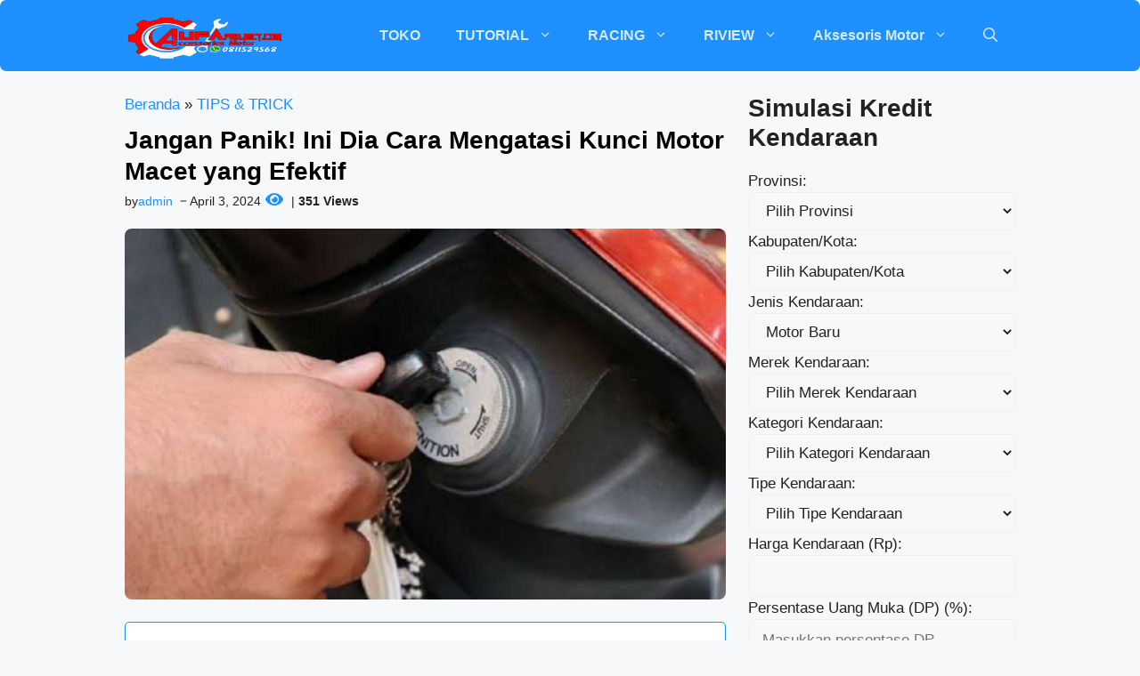

--- FILE ---
content_type: text/html; charset=UTF-8
request_url: https://aufaproject46.com/cara-mengatasi-kunci-motor-macet-yang-efektif/
body_size: 57086
content:
<!DOCTYPE html><html lang="id" prefix="og: https://ogp.me/ns#"><head><script data-no-optimize="1">var litespeed_docref=sessionStorage.getItem("litespeed_docref");litespeed_docref&&(Object.defineProperty(document,"referrer",{get:function(){return litespeed_docref}}),sessionStorage.removeItem("litespeed_docref"));</script> <meta charset="UTF-8"><meta name="viewport" content="width=device-width, initial-scale=1"><title>Jangan Panik! Ini Dia Cara Mengatasi Kunci Motor Macet Yang Efektif</title><meta name="description" content="Jangan Panik! Ini Dia Cara Mengatasi Kunci Motor Macet yang Efektif,Cara mengatasi kunci motor macet dengan mudah simak selengkapnya"/><meta name="robots" content="follow, index, max-snippet:-1, max-video-preview:-1, max-image-preview:large"/><link rel="canonical" href="https://aufaproject46.com/cara-mengatasi-kunci-motor-macet-yang-efektif/" /><meta property="og:locale" content="id_ID" /><meta property="og:type" content="article" /><meta property="og:title" content="Jangan Panik! Ini Dia Cara Mengatasi Kunci Motor Macet Yang Efektif" /><meta property="og:description" content="Jangan Panik! Ini Dia Cara Mengatasi Kunci Motor Macet yang Efektif,Cara mengatasi kunci motor macet dengan mudah simak selengkapnya" /><meta property="og:url" content="https://aufaproject46.com/cara-mengatasi-kunci-motor-macet-yang-efektif/" /><meta property="og:site_name" content="Aufaproject46.com" /><meta property="article:publisher" content="https://www.facebook.com/aufaproject46/" /><meta property="article:author" content="https://facebook.com/aufaproject46" /><meta property="article:tag" content="kunci motor" /><meta property="article:tag" content="kunci motor macet" /><meta property="article:section" content="TIPS &amp; TRICK" /><meta property="og:image" content="https://aufaproject46.com/wp-content/uploads/2024/04/Agar-kunci-motor-aman-1-1.jpg" /><meta property="og:image:secure_url" content="https://aufaproject46.com/wp-content/uploads/2024/04/Agar-kunci-motor-aman-1-1.jpg" /><meta property="og:image:width" content="680" /><meta property="og:image:height" content="420" /><meta property="og:image:alt" content="Cara Mengatasi Kunci Motor Macet" /><meta property="og:image:type" content="image/jpeg" /><meta property="article:published_time" content="2024-04-03T11:01:24+07:00" /><meta name="twitter:card" content="summary_large_image" /><meta name="twitter:title" content="Jangan Panik! Ini Dia Cara Mengatasi Kunci Motor Macet Yang Efektif" /><meta name="twitter:description" content="Jangan Panik! Ini Dia Cara Mengatasi Kunci Motor Macet yang Efektif,Cara mengatasi kunci motor macet dengan mudah simak selengkapnya" /><meta name="twitter:image" content="https://aufaproject46.com/wp-content/uploads/2024/04/Agar-kunci-motor-aman-1-1.jpg" /><meta name="twitter:label1" content="Ditulis oleh" /><meta name="twitter:data1" content="admin" /><meta name="twitter:label2" content="Waktunya membaca" /><meta name="twitter:data2" content="5 menit" /> <script type="application/ld+json" class="rank-math-schema">{"@context":"https://schema.org","@graph":[{"@type":["Organization","Person"],"@id":"https://aufaproject46.com/#person","name":"admin","url":"https://aufaproject46.com","sameAs":["https://www.facebook.com/aufaproject46/"],"email":"cs@aufaproject.com","address":{"@type":"PostalAddress","streetAddress":"Dsn Krajan Rt 05 Rw 02 margorejo","addressLocality":"tuban","addressRegion":"Jawa Timur","postalCode":"62366","addressCountry":"indonesia"},"logo":{"@type":"ImageObject","@id":"https://aufaproject46.com/#logo","url":"https://aufaproject46.com/wp-content/uploads/2020/05/1586279613334.png","contentUrl":"https://aufaproject46.com/wp-content/uploads/2020/05/1586279613334.png","caption":"Aufaproject46.com","inLanguage":"id","width":"1125","height":"521"},"telephone":"0811529568","image":{"@id":"https://aufaproject46.com/#logo"}},{"@type":"WebSite","@id":"https://aufaproject46.com/#website","url":"https://aufaproject46.com","name":"Aufaproject46.com","publisher":{"@id":"https://aufaproject46.com/#person"},"inLanguage":"id"},{"@type":"ImageObject","@id":"https://aufaproject46.com/wp-content/uploads/2024/04/Agar-kunci-motor-aman-1-1.jpg","url":"https://aufaproject46.com/wp-content/uploads/2024/04/Agar-kunci-motor-aman-1-1.jpg","width":"680","height":"420","inLanguage":"id"},{"@type":"BreadcrumbList","@id":"https://aufaproject46.com/cara-mengatasi-kunci-motor-macet-yang-efektif/#breadcrumb","itemListElement":[{"@type":"ListItem","position":"1","item":{"@id":"https://aufaproject46.com","name":"Beranda"}},{"@type":"ListItem","position":"2","item":{"@id":"https://aufaproject46.com/category/tips-trick/","name":"TIPS &amp; TRICK"}},{"@type":"ListItem","position":"3","item":{"@id":"https://aufaproject46.com/cara-mengatasi-kunci-motor-macet-yang-efektif/","name":"Jangan Panik! Ini Dia Cara Mengatasi Kunci Motor Macet yang Efektif"}}]},{"@type":"WebPage","@id":"https://aufaproject46.com/cara-mengatasi-kunci-motor-macet-yang-efektif/#webpage","url":"https://aufaproject46.com/cara-mengatasi-kunci-motor-macet-yang-efektif/","name":"Jangan Panik! Ini Dia Cara Mengatasi Kunci Motor Macet Yang Efektif","datePublished":"2024-04-03T11:01:24+07:00","dateModified":"2024-04-03T11:01:24+07:00","isPartOf":{"@id":"https://aufaproject46.com/#website"},"primaryImageOfPage":{"@id":"https://aufaproject46.com/wp-content/uploads/2024/04/Agar-kunci-motor-aman-1-1.jpg"},"inLanguage":"id","breadcrumb":{"@id":"https://aufaproject46.com/cara-mengatasi-kunci-motor-macet-yang-efektif/#breadcrumb"}},{"@type":"Person","@id":"https://aufaproject46.com/author/admin/","name":"admin","description":"seputar tentang berita otomotif dan modifikasi motor","url":"https://aufaproject46.com/author/admin/","image":{"@type":"ImageObject","@id":"https://aufaproject46.com/wp-content/litespeed/avatar/8b934ec485bb41079c3b6e36533e87c2.jpg?ver=1769789642","url":"https://aufaproject46.com/wp-content/litespeed/avatar/8b934ec485bb41079c3b6e36533e87c2.jpg?ver=1769789642","caption":"admin","inLanguage":"id"},"sameAs":["https://aufaproject46.com/","https://facebook.com/aufaproject46"]},{"@type":"Article","headline":"Jangan Panik! Ini Dia Cara Mengatasi Kunci Motor Macet Yang Efektif","keywords":"Cara Mengatasi Kunci Motor Macet","datePublished":"2024-04-03T11:01:24+07:00","dateModified":"2024-04-03T11:01:24+07:00","articleSection":"TIPS &amp; TRICK, Tutorial","author":{"@id":"https://aufaproject46.com/author/admin/","name":"admin"},"publisher":{"@id":"https://aufaproject46.com/#person"},"description":"Jangan Panik! Ini Dia Cara Mengatasi Kunci Motor Macet yang Efektif,Cara mengatasi kunci motor macet dengan mudah simak selengkapnya","name":"Jangan Panik! Ini Dia Cara Mengatasi Kunci Motor Macet Yang Efektif","@id":"https://aufaproject46.com/cara-mengatasi-kunci-motor-macet-yang-efektif/#richSnippet","isPartOf":{"@id":"https://aufaproject46.com/cara-mengatasi-kunci-motor-macet-yang-efektif/#webpage"},"image":{"@id":"https://aufaproject46.com/wp-content/uploads/2024/04/Agar-kunci-motor-aman-1-1.jpg"},"inLanguage":"id","mainEntityOfPage":{"@id":"https://aufaproject46.com/cara-mengatasi-kunci-motor-macet-yang-efektif/#webpage"}}]}</script> <link rel='dns-prefetch' href='//static.addtoany.com' /><link rel='dns-prefetch' href='//cdnjs.cloudflare.com' /><link href='https://fonts.gstatic.com' crossorigin rel='preconnect' /><link href='https://fonts.googleapis.com' crossorigin rel='preconnect' /><link rel="alternate" type="application/rss+xml" title="Aufaproject46.com &raquo; Feed" href="https://aufaproject46.com/feed/" /><link rel="alternate" type="application/rss+xml" title="Aufaproject46.com &raquo; Umpan Komentar" href="https://aufaproject46.com/comments/feed/" /><link rel="alternate" type="application/rss+xml" title="Aufaproject46.com &raquo; Jangan Panik! Ini Dia Cara Mengatasi Kunci Motor Macet yang Efektif Umpan Komentar" href="https://aufaproject46.com/cara-mengatasi-kunci-motor-macet-yang-efektif/feed/" /><link rel="alternate" title="oEmbed (JSON)" type="application/json+oembed" href="https://aufaproject46.com/wp-json/oembed/1.0/embed?url=https%3A%2F%2Faufaproject46.com%2Fcara-mengatasi-kunci-motor-macet-yang-efektif%2F" /><link rel="alternate" title="oEmbed (XML)" type="text/xml+oembed" href="https://aufaproject46.com/wp-json/oembed/1.0/embed?url=https%3A%2F%2Faufaproject46.com%2Fcara-mengatasi-kunci-motor-macet-yang-efektif%2F&#038;format=xml" /><style id='wp-img-auto-sizes-contain-inline-css'>img:is([sizes=auto i],[sizes^="auto," i]){contain-intrinsic-size:3000px 1500px}
/*# sourceURL=wp-img-auto-sizes-contain-inline-css */</style><style id="litespeed-ccss">ul{box-sizing:border-box}:where(.wp-block-post-comments-form) input:not([type=submit]){border:1px solid #949494;font-family:inherit;font-size:1em}:where(.wp-block-post-comments-form) input:where(:not([type=submit]):not([type=checkbox])){padding:calc(.667em + 2px)}.wp-block-post-terms .wp-block-post-terms__separator{white-space:pre-wrap}.entry-content{counter-reset:footnotes}:root{--wp--preset--font-size--normal:16px;--wp--preset--font-size--huge:42px}.screen-reader-text{border:0;clip-path:inset(50%);height:1px;margin:-1px;overflow:hidden;padding:0;position:absolute;width:1px;word-wrap:normal!important}:where(figure){margin:0 0 1em}:root{--wp--preset--aspect-ratio--square:1;--wp--preset--aspect-ratio--4-3:4/3;--wp--preset--aspect-ratio--3-4:3/4;--wp--preset--aspect-ratio--3-2:3/2;--wp--preset--aspect-ratio--2-3:2/3;--wp--preset--aspect-ratio--16-9:16/9;--wp--preset--aspect-ratio--9-16:9/16;--wp--preset--color--black:#000000;--wp--preset--color--cyan-bluish-gray:#abb8c3;--wp--preset--color--white:#ffffff;--wp--preset--color--pale-pink:#f78da7;--wp--preset--color--vivid-red:#cf2e2e;--wp--preset--color--luminous-vivid-orange:#ff6900;--wp--preset--color--luminous-vivid-amber:#fcb900;--wp--preset--color--light-green-cyan:#7bdcb5;--wp--preset--color--vivid-green-cyan:#00d084;--wp--preset--color--pale-cyan-blue:#8ed1fc;--wp--preset--color--vivid-cyan-blue:#0693e3;--wp--preset--color--vivid-purple:#9b51e0;--wp--preset--color--contrast:var(--contrast);--wp--preset--color--contrast-2:var(--contrast-2);--wp--preset--color--contrast-3:var(--contrast-3);--wp--preset--color--base:var(--base);--wp--preset--color--base-2:var(--base-2);--wp--preset--color--base-3:var(--base-3);--wp--preset--color--accent:var(--accent);--wp--preset--color--red:var(--red);--wp--preset--gradient--vivid-cyan-blue-to-vivid-purple:linear-gradient(135deg,rgba(6,147,227,1) 0%,rgb(155,81,224) 100%);--wp--preset--gradient--light-green-cyan-to-vivid-green-cyan:linear-gradient(135deg,rgb(122,220,180) 0%,rgb(0,208,130) 100%);--wp--preset--gradient--luminous-vivid-amber-to-luminous-vivid-orange:linear-gradient(135deg,rgba(252,185,0,1) 0%,rgba(255,105,0,1) 100%);--wp--preset--gradient--luminous-vivid-orange-to-vivid-red:linear-gradient(135deg,rgba(255,105,0,1) 0%,rgb(207,46,46) 100%);--wp--preset--gradient--very-light-gray-to-cyan-bluish-gray:linear-gradient(135deg,rgb(238,238,238) 0%,rgb(169,184,195) 100%);--wp--preset--gradient--cool-to-warm-spectrum:linear-gradient(135deg,rgb(74,234,220) 0%,rgb(151,120,209) 20%,rgb(207,42,186) 40%,rgb(238,44,130) 60%,rgb(251,105,98) 80%,rgb(254,248,76) 100%);--wp--preset--gradient--blush-light-purple:linear-gradient(135deg,rgb(255,206,236) 0%,rgb(152,150,240) 100%);--wp--preset--gradient--blush-bordeaux:linear-gradient(135deg,rgb(254,205,165) 0%,rgb(254,45,45) 50%,rgb(107,0,62) 100%);--wp--preset--gradient--luminous-dusk:linear-gradient(135deg,rgb(255,203,112) 0%,rgb(199,81,192) 50%,rgb(65,88,208) 100%);--wp--preset--gradient--pale-ocean:linear-gradient(135deg,rgb(255,245,203) 0%,rgb(182,227,212) 50%,rgb(51,167,181) 100%);--wp--preset--gradient--electric-grass:linear-gradient(135deg,rgb(202,248,128) 0%,rgb(113,206,126) 100%);--wp--preset--gradient--midnight:linear-gradient(135deg,rgb(2,3,129) 0%,rgb(40,116,252) 100%);--wp--preset--font-size--small:13px;--wp--preset--font-size--medium:20px;--wp--preset--font-size--large:36px;--wp--preset--font-size--x-large:42px;--wp--preset--spacing--20:0.44rem;--wp--preset--spacing--30:0.67rem;--wp--preset--spacing--40:1rem;--wp--preset--spacing--50:1.5rem;--wp--preset--spacing--60:2.25rem;--wp--preset--spacing--70:3.38rem;--wp--preset--spacing--80:5.06rem;--wp--preset--shadow--natural:6px 6px 9px rgba(0, 0, 0, 0.2);--wp--preset--shadow--deep:12px 12px 50px rgba(0, 0, 0, 0.4);--wp--preset--shadow--sharp:6px 6px 0px rgba(0, 0, 0, 0.2);--wp--preset--shadow--outlined:6px 6px 0px -3px rgba(255, 255, 255, 1), 6px 6px rgba(0, 0, 0, 1);--wp--preset--shadow--crisp:6px 6px 0px rgba(0, 0, 0, 1)}#ez-toc-container{background:#f9f9f9;border:1px solid #aaa;border-radius:4px;-webkit-box-shadow:0 1px 1px rgb(0 0 0/.05);box-shadow:0 1px 1px rgb(0 0 0/.05);display:table;margin-bottom:1em;padding:10px 20px 10px 10px;position:relative;width:auto}#ez-toc-container.ez-toc-white{background:#fff}#ez-toc-container ul ul{margin-left:1.5em}#ez-toc-container li,#ez-toc-container ul{padding:0}#ez-toc-container li,#ez-toc-container ul,#ez-toc-container ul li{background:0 0;list-style:none;line-height:1.6;margin:0;overflow:hidden;z-index:1}#ez-toc-container .ez-toc-title{text-align:left;line-height:1.45;margin:0;padding:0}.ez-toc-title-container{display:table;width:100%}.ez-toc-title,.ez-toc-title-toggle{display:inline;text-align:left;vertical-align:middle}.ez-toc-btn{display:inline-block;font-weight:400}#ez-toc-container a{color:#444;box-shadow:none;text-decoration:none;text-shadow:none;display:inline-flex;align-items:stretch;flex-wrap:nowrap}#ez-toc-container a:visited{color:#9f9f9f}#ez-toc-container a.ez-toc-toggle{display:flex;align-items:center}.ez-toc-btn{padding:6px 12px;margin-bottom:0;font-size:14px;line-height:1.428571429;text-align:center;white-space:nowrap;vertical-align:middle;background-image:none;border:1px solid #fff0;border-radius:4px}.ez-toc-btn-default{color:#333;background-color:#fff;-webkit-box-shadow:inset 0 1px 0 rgb(255 255 255/.15),0 1px 1px rgb(0 0 0/.075);box-shadow:inset 0 1px 0 rgb(255 255 255/.15),0 1px 1px rgb(0 0 0/.075);text-shadow:0 1px 0#fff;background-image:-webkit-gradient(linear,left 0,left 100%,from(#fff),to(#e0e0e0));background-image:-webkit-linear-gradient(top,#fff 0,#e0e0e0 100%);background-image:-moz-linear-gradient(top,#fff 0,#e0e0e0 100%);background-image:linear-gradient(to bottom,#fff 0,#e0e0e0 100%);background-repeat:repeat-x;border-color:#ccc}.ez-toc-btn-xs{padding:5px 10px;font-size:12px;line-height:1.5;border-radius:3px}.ez-toc-btn-xs{padding:1px 5px}.ez-toc-pull-right{float:right!important;margin-left:10px}#ez-toc-container .ez-toc-js-icon-con{position:relative;display:initial}#ez-toc-container .ez-toc-js-icon-con{float:right;position:relative;font-size:16px;padding:0;border:1px solid #999191;border-radius:5px;left:10px;width:35px}div#ez-toc-container .ez-toc-title{display:initial}#ez-toc-container a.ez-toc-toggle{color:#444;background:inherit;border:inherit}#ez-toc-container .eztoc-toggle-hide-by-default,.eztoc-hide{display:none}.ez-toc-icon-toggle-span{display:flex;align-items:center;width:35px;height:30px;justify-content:center;direction:ltr}div#ez-toc-container .ez-toc-title{font-size:120%}div#ez-toc-container .ez-toc-title{font-weight:500}div#ez-toc-container ul li,div#ez-toc-container ul li a{font-size:95%}div#ez-toc-container ul li,div#ez-toc-container ul li a{font-weight:500}div#ez-toc-container nav ul ul li{font-size:90%}.fas{-moz-osx-font-smoothing:grayscale;-webkit-font-smoothing:antialiased;display:inline-block;font-style:normal;font-variant:normal;text-rendering:auto;line-height:1}.fa-eye:before{content:""}.fas{font-family:"Font Awesome 5 Free"}.fas{font-weight:900}.comment-form input{margin-bottom:10px}#cancel-comment-reply-link{padding-left:10px}body,figure,h2,html,li,p,ul{margin:0;padding:0;border:0}html{font-family:sans-serif;-webkit-text-size-adjust:100%;-ms-text-size-adjust:100%;-webkit-font-smoothing:antialiased;-moz-osx-font-smoothing:grayscale}main{display:block}html{box-sizing:border-box}*,::after,::before{box-sizing:inherit}button,input,select{font-family:inherit;font-size:100%;margin:0}[type=search]{-webkit-appearance:textfield;outline-offset:-2px}[type=search]::-webkit-search-decoration{-webkit-appearance:none}::-moz-focus-inner{border-style:none;padding:0}:-moz-focusring{outline:1px dotted ButtonText}body,button,input,select{font-family:-apple-system,system-ui,BlinkMacSystemFont,"Segoe UI",Helvetica,Arial,sans-serif,"Apple Color Emoji","Segoe UI Emoji","Segoe UI Symbol";font-weight:400;text-transform:none;font-size:17px;line-height:1.5}p{margin-bottom:1.5em}h2{font-family:inherit;font-size:100%;font-style:inherit;font-weight:inherit}h2{font-size:35px;margin-bottom:20px;line-height:1.2em;font-weight:400;text-transform:none}ul{margin:0 0 1.5em 3em}ul{list-style:disc}li>ul{margin-bottom:0;margin-left:1.5em}ins{text-decoration:none}figure{margin:0}img{height:auto;max-width:100%}button{background:#55555e;color:#fff;border:1px solid #fff0;-webkit-appearance:button;padding:10px 20px}input[type=number],input[type=search],input[type=text],select{border:1px solid;border-radius:0;padding:10px 15px;max-width:100%}a{text-decoration:none}.screen-reader-text{border:0;clip:rect(1px,1px,1px,1px);clip-path:inset(50%);height:1px;margin:-1px;overflow:hidden;padding:0;position:absolute!important;width:1px;word-wrap:normal!important}.main-navigation{z-index:100;padding:0;clear:both;display:block}.main-navigation a{display:block;text-decoration:none;font-weight:400;text-transform:none;font-size:15px}.main-navigation ul{list-style:none;margin:0;padding-left:0}.main-navigation .main-nav ul li a{padding-left:20px;padding-right:20px;line-height:60px}.inside-navigation{position:relative}.main-navigation .inside-navigation{display:flex;align-items:center;flex-wrap:wrap;justify-content:space-between}.main-navigation .main-nav>ul{display:flex;flex-wrap:wrap;align-items:center}.main-navigation li{position:relative}.main-navigation .menu-bar-items{display:flex;align-items:center;font-size:15px}.main-navigation .menu-bar-items a{color:inherit}.main-navigation .menu-bar-item{position:relative}.main-navigation .menu-bar-item>a{padding-left:20px;padding-right:20px;line-height:60px}.main-navigation ul ul{display:block;box-shadow:1px 1px 0 rgb(0 0 0/.1);float:left;position:absolute;left:-99999px;opacity:0;z-index:99999;width:200px;text-align:left;top:auto;height:0;overflow:hidden}.main-navigation ul ul a{display:block}.main-navigation ul ul li{width:100%}.main-navigation .main-nav ul ul li a{line-height:normal;padding:10px 20px;font-size:14px}.main-navigation .main-nav ul li.menu-item-has-children>a{padding-right:0;position:relative}.menu-item-has-children .dropdown-menu-toggle{display:inline-block;height:100%;clear:both;padding-right:20px;padding-left:10px}.site-header{position:relative}.inside-header{padding:20px 40px}.site-logo{display:inline-block;max-width:100%}.site-header .header-image{vertical-align:middle}.inside-header{display:flex;align-items:center}.nav-float-right #site-navigation{margin-left:auto}.entry-content:not(:first-child){margin-top:2em}.site-content{word-wrap:break-word}.site-content{display:flex}.grid-container{margin-left:auto;margin-right:auto;max-width:1200px}.site-main>*{margin-bottom:20px}.separate-containers .site-main{margin:20px}.separate-containers.right-sidebar .site-main{margin-left:0}.separate-containers .inside-right-sidebar{margin-top:20px;margin-bottom:20px}.separate-containers .site-main>:last-child{margin-bottom:0}.gp-icon{display:inline-flex;align-self:center}.gp-icon svg{height:1em;width:1em;top:.125em;position:relative;fill:currentColor}.icon-menu-bars svg:nth-child(2),.icon-search svg:nth-child(2){display:none}.container.grid-container{width:auto}.menu-toggle{display:none}.menu-toggle{padding:0 20px;line-height:60px;margin:0;font-weight:400;text-transform:none;font-size:15px}button.menu-toggle{background-color:#fff0;flex-grow:1;border:0;text-align:center}.has-menu-bar-items button.menu-toggle{flex-grow:0}.mobile-menu-control-wrapper{display:none;margin-left:auto;align-items:center}@media (max-width:768px){.inside-header{flex-direction:column;text-align:center}.site-content{flex-direction:column}.container .site-content .content-area{width:auto}.is-right-sidebar.sidebar{width:auto;order:initial}#main{margin-left:0;margin-right:0}body:not(.no-sidebar) #main{margin-bottom:0}}body{background-color:var(--base-2);color:var(--contrast)}a{color:#1e90ff}.grid-container{max-width:1000px}.site-header .header-image{width:180px}:root{--contrast:#222222;--contrast-2:#575760;--contrast-3:#b2b2be;--base:#f7f8f9;--base-2:#f7f8f9;--base-3:#ffffff;--accent:#1e90ff;--red:#ff4500}.gp-modal:not(.gp-modal--open):not(.gp-modal--transition){display:none}.gp-modal__overlay{display:none;position:fixed;top:0;left:0;right:0;bottom:0;background:rgb(0 0 0/.2);display:flex;justify-content:center;align-items:center;z-index:10000;backdrop-filter:blur(3px);opacity:0}.gp-modal__container{max-width:100%;max-height:100vh;transform:scale(.9);padding:0 10px}.search-modal-fields{display:flex}.gp-search-modal .gp-modal__overlay{align-items:flex-start;padding-top:25vh;background:var(--gp-search-modal-overlay-bg-color)}.search-modal-form{width:500px;max-width:100%;background-color:var(--gp-search-modal-bg-color);color:var(--gp-search-modal-text-color)}.search-modal-form .search-field{width:100%;height:60px;background-color:#fff0;border:0;appearance:none;color:currentColor}.search-modal-fields button{background-color:#fff0;border:0;color:currentColor;width:60px}body,button,input,select{font-family:Roboto,sans-serif}h2{font-family:Roboto,sans-serif;font-weight:700;font-size:28px}.main-navigation a,.main-navigation .menu-toggle,.main-navigation .menu-bar-items{font-family:Roboto,sans-serif;font-weight:900;font-size:16px}.site-header{background-color:#1e90ff}.main-navigation .main-nav ul li a,.main-navigation .menu-toggle,.main-navigation .menu-bar-items{color:rgb(255 255 255/.81)}.main-navigation .main-nav ul li[class*="current-menu-"]>a{color:#fff}.main-navigation ul ul{background-color:var(--contrast-2)}.main-navigation .main-nav ul ul li a{color:var(--contrast)}.main-navigation .main-nav ul ul li[class*="current-menu-"]>a{color:var(--accent)}input[type="text"],input[type="search"],input[type="number"],select{color:var(--contrast);background-color:var(--base-2);border-color:var(--base)}button{color:#fff;background-color:#55555e}:root{--gp-search-modal-bg-color:var(--base-3);--gp-search-modal-text-color:var(--contrast);--gp-search-modal-overlay-bg-color:rgba(0,0,0,0.2)}.inside-header{padding:10px 0 10px 0}.site-main>*{margin-bottom:25px}.separate-containers .site-main{margin:25px}.separate-containers .inside-right-sidebar{margin-top:25px;margin-bottom:25px}@media (max-width:768px){.inside-header{padding-top:15px;padding-right:20px;padding-bottom:15px;padding-left:20px}}.is-right-sidebar{width:30%}.site-content .content-area{width:70%}@media (max-width:768px){.main-navigation .menu-toggle{display:block}.main-navigation ul,.main-navigation:not(.slideout-navigation):not(.toggled) .main-nav>ul,.has-inline-mobile-toggle #site-navigation .inside-navigation>*:not(.navigation-search):not(.main-nav){display:none}.has-inline-mobile-toggle .mobile-menu-control-wrapper{display:flex;flex-wrap:wrap}.has-inline-mobile-toggle .inside-header{flex-direction:row;text-align:left;flex-wrap:wrap}.has-inline-mobile-toggle #site-navigation{flex-basis:100%}}@media (max-width:768px){.main-navigation .main-nav ul li a,.main-navigation .menu-toggle,.main-navigation .menu-bar-item>a{line-height:35px}}.entry-content:not(:first-child){margin-top:0em}.main-navigation.slideout-navigation .main-nav>ul>li>a{line-height:40px}.site-header,.main-navigation,.container{border-radius:7px}.views-icon{margin-left:5px}.views-count{font-weight:700}.views-icon .fas.fa-eye{color:#1e90ff;font-size:18px;margin-right:5px}.a2a_kit a:empty{display:none}.addtoany_list a{border:0;box-shadow:none;display:inline-block;font-size:16px;padding:0 4px;vertical-align:middle}.addtoany_list.a2a_kit_size_32 a{font-size:32px}.gb-container-6512a804{font-size:13px;text-align:left;margin-bottom:10px;color:#929292}.gb-container-97589947{max-width:1000px;margin-right:auto;margin-bottom:20px;margin-left:auto}.gb-container-2fd7b497{margin-bottom:5px}.gb-container-8ac39e50{display:flex;align-items:center;font-size:14px}.gb-container-679a2aa2{display:flex;align-items:center;column-gap:5px}.gb-container-df597aaf{display:flex;align-items:center;column-gap:5px;padding-left:5px}.gb-container-aa1a64fd{margin-top:0;margin-bottom:25px}.gb-image-289d05d7{border-radius:8px;vertical-align:middle}h2.gb-headline-da91491a{font-size:28px;line-height:1.25em;font-weight:800;margin-bottom:0}h2.gb-headline-da91491a a{color:#000}p.gb-headline-2cdfd1f3{margin-bottom:0}p.gb-headline-2debba15{margin-bottom:0}p.gb-headline-2debba15 a{color:var(--accent)}p.gb-headline-b98d70e0{display:flex;align-items:center;column-gap:.5em;margin-bottom:0}p.gb-headline-b98d70e0 .gb-icon{line-height:0}p.gb-headline-b98d70e0 .gb-icon svg{width:1em;height:1em;fill:currentColor}@media (max-width:1024px){h2.gb-headline-da91491a{line-height:1.2em;padding-right:0}}@media (max-width:767px){.gb-container-6512a804{font-size:13px;text-align:left}.gb-container-679a2aa2{column-gap:2px}.gb-container-df597aaf{column-gap:3px;margin-left:8px}.gb-container-aa1a64fd{margin-bottom:15px}h2.gb-headline-da91491a{font-size:26px}}:root{--gb-container-width:1000px}.slideout-navigation.main-navigation:not(.is-open):not(.slideout-transition){display:none}.slideout-overlay{z-index:100000;position:fixed;width:100%;height:100%;height:100vh;min-height:100%;top:0;right:0;bottom:0;left:0;background-color:rgb(0 0 0/.8);visibility:hidden;opacity:0}.slideout-overlay button.slideout-exit{position:fixed;top:0;background-color:#fff0;color:#fff;font-size:30px;border:0;opacity:0}.slideout-navigation .main-nav{margin-bottom:40px}.slideout-navigation:not(.do-overlay) .main-nav{width:100%;box-sizing:border-box}.slideout-navigation .slideout-menu{display:block}#generate-slideout-menu{z-index:100001}#generate-slideout-menu .slideout-menu li{float:none;width:100%;clear:both;text-align:left}#generate-slideout-menu.main-navigation ul ul{display:none}#generate-slideout-menu.main-navigation .main-nav ul ul{position:relative;top:0;left:0;width:100%}.slideout-navigation .menu-item-has-children .dropdown-menu-toggle{float:right}@media (max-width:768px){.slideout-overlay button.slideout-exit{font-size:20px;padding:10px}.slideout-overlay{top:-100px;height:calc(100% + 100px);height:calc(100vh + 100px);min-height:calc(100% + 100px)}}:root{--gp-slideout-width:265px}.slideout-navigation.main-navigation{background-color:var(--accent)}.slideout-navigation.main-navigation .main-nav ul li a{color:#fff}.slideout-navigation.main-navigation ul ul{background-color:#fff0}.slideout-navigation.main-navigation .main-nav ul li[class*="current-menu-"]>a{color:#fff}.slideout-navigation,.slideout-navigation a{color:#fff}.slideout-navigation.main-navigation .main-nav ul li a{font-family:Roboto,sans-serif;font-weight:500}.site-header{border-bottom:0 solid #f1f1f1}.inside-header{position:relative;flex-direction:row!important}.inside-navigation.grid-container{justify-content:center}.main-navigation .menu-toggle{padding-right:0;padding-left:0;font-size:23px}.rank-math-breadcrumb p{margin-bottom:0}.breadcrumb{line-height:18px}.main-navigation ul.sub-menu{background:#fff;border-radius:8px;padding:8px 5px;box-shadow:0 0 20px rgb(0 0 0/.08);border-bottom:6px solid var(--accent)}.slideout-navigation:not(.do-overlay) .main-nav{padding:0 20px}.site-content{padding:0}.site-main>*{margin-bottom:10px}.container.grid-container{width:auto;padding-left:0;padding-right:0}.comment-form input{margin-bottom:15px!important}input[type=number],input[type=search],input[type=text],select{border:1px solid #f1f1f1!important;border-radius:5px!important;padding:10px 15px!important;margin:0;width:100%}.search-modal-form{background:transparent!important}.gp-modal__container input.search-field{margin:0!important;border:none!important}.search-modal-fields{border-radius:8px;overflow:hidden;background:#fff}.inside-right-sidebar{position:sticky;top:20px}.dynamic-entry-content ul{margin:0 0 1.5em 1.3em}.gb-block-image figcaption{font-size:13px;text-align:center;margin:10px 0 0;line-height:19px}.wp-block-post-terms__separator{display:none}#ez-toc-container{background:#f9f9f9;border:1px solid var(--accent);border-radius:5px;box-shadow:none;padding:25px;width:100%;margin-bottom:25px}div#ez-toc-container p.ez-toc-title{font-weight:700}#ez-toc-container ul{margin-top:10px;padding-left:18px}div#ez-toc-container ul li{font-size:100%;list-style:circle;overflow:visible;padding:2px 0}#ez-toc-container a{color:var(--contrast)!Important;box-shadow:none;text-decoration:none;text-shadow:none;display:inline-flex;align-items:stretch;flex-wrap:nowrap;font-weight:bold!important}#ez-toc-container ul.ez-toc-list-level-3{margin-top:5px}#ez-toc-container ul.ez-toc-list-level-3{margin-left:0}#ez-toc-container ul.ez-toc-list-level-3 li a{font-weight:normal!important}#generate-slideout-menu .inside-navigation{padding:40px 0}@media only screen and (max-width:768px){.inside-right-sidebar{position:static;padding:0;border:none}.separate-containers .site-main{margin-top:0}.site-content{padding:20px}.site-content .content-area{padding-right:0}.is-right-sidebar{margin-top:40px}.gp-search-modal .gp-modal__overlay{padding-left:30px!important;padding-right:30px!important;background:rgb(0 0 0/.65)!important}.separate-containers .inside-right-sidebar{margin-bottom:0}.main-navigation .main-nav ul li a{padding-left:0;padding-right:0}}@media only screen and (max-width:767px){.separate-containers .site-main{margin-top:0}}.sticky-ads{position:fixed;bottom:0;left:0;width:100%;min-height:70px;max-height:200px;padding:5px 0;box-shadow:0-6px 18px 0 rgb(9 32 76/.1);display:flex;align-items:center;justify-content:center;background-color:#fefefe;z-index:20}.sticky-ads-close{width:20px;height:20px;display:flex;align-items:center;justify-content:center;border-radius:5px 0 0;position:absolute;right:0;top:-9px;background-color:#fefefe;box-shadow:0-6px 18px 0 rgb(9 32 76/.08)}.sticky-ads .sticky-ads-close svg{width:15px;height:15px;fill:#000}.sticky-ads .sticky-ads-content{overflow:hidden;display:block;position:relative;height:70px;width:100%;margin-right:10px;margin-left:10px}</style><link rel="preload" data-asynced="1" data-optimized="2" as="style" onload="this.onload=null;this.rel='stylesheet'" href="https://aufaproject46.com/wp-content/litespeed/ucss/e6e7c52be2a0e92db35c6d9d7fec82fa.css?ver=1e5e6" /><script data-optimized="1" type="litespeed/javascript" data-src="https://aufaproject46.com/wp-content/plugins/litespeed-cache/assets/js/css_async.min.js"></script> <style id='wp-block-button-inline-css'>.wp-block-button__link{align-content:center;box-sizing:border-box;cursor:pointer;display:inline-block;height:100%;text-align:center;word-break:break-word}.wp-block-button__link.aligncenter{text-align:center}.wp-block-button__link.alignright{text-align:right}:where(.wp-block-button__link){border-radius:9999px;box-shadow:none;padding:calc(.667em + 2px) calc(1.333em + 2px);text-decoration:none}.wp-block-button[style*=text-decoration] .wp-block-button__link{text-decoration:inherit}.wp-block-buttons>.wp-block-button.has-custom-width{max-width:none}.wp-block-buttons>.wp-block-button.has-custom-width .wp-block-button__link{width:100%}.wp-block-buttons>.wp-block-button.has-custom-font-size .wp-block-button__link{font-size:inherit}.wp-block-buttons>.wp-block-button.wp-block-button__width-25{width:calc(25% - var(--wp--style--block-gap, .5em)*.75)}.wp-block-buttons>.wp-block-button.wp-block-button__width-50{width:calc(50% - var(--wp--style--block-gap, .5em)*.5)}.wp-block-buttons>.wp-block-button.wp-block-button__width-75{width:calc(75% - var(--wp--style--block-gap, .5em)*.25)}.wp-block-buttons>.wp-block-button.wp-block-button__width-100{flex-basis:100%;width:100%}.wp-block-buttons.is-vertical>.wp-block-button.wp-block-button__width-25{width:25%}.wp-block-buttons.is-vertical>.wp-block-button.wp-block-button__width-50{width:50%}.wp-block-buttons.is-vertical>.wp-block-button.wp-block-button__width-75{width:75%}.wp-block-button.is-style-squared,.wp-block-button__link.wp-block-button.is-style-squared{border-radius:0}.wp-block-button.no-border-radius,.wp-block-button__link.no-border-radius{border-radius:0!important}:root :where(.wp-block-button .wp-block-button__link.is-style-outline),:root :where(.wp-block-button.is-style-outline>.wp-block-button__link){border:2px solid;padding:.667em 1.333em}:root :where(.wp-block-button .wp-block-button__link.is-style-outline:not(.has-text-color)),:root :where(.wp-block-button.is-style-outline>.wp-block-button__link:not(.has-text-color)){color:currentColor}:root :where(.wp-block-button .wp-block-button__link.is-style-outline:not(.has-background)),:root :where(.wp-block-button.is-style-outline>.wp-block-button__link:not(.has-background)){background-color:initial;background-image:none}
/*# sourceURL=https://aufaproject46.com/wp-includes/blocks/button/style.min.css */</style><style id='wp-block-comments-inline-css'>.wp-block-post-comments{box-sizing:border-box}.wp-block-post-comments .alignleft{float:left}.wp-block-post-comments .alignright{float:right}.wp-block-post-comments .navigation:after{clear:both;content:"";display:table}.wp-block-post-comments .commentlist{clear:both;list-style:none;margin:0;padding:0}.wp-block-post-comments .commentlist .comment{min-height:2.25em;padding-left:3.25em}.wp-block-post-comments .commentlist .comment p{font-size:1em;line-height:1.8;margin:1em 0}.wp-block-post-comments .commentlist .children{list-style:none;margin:0;padding:0}.wp-block-post-comments .comment-author{line-height:1.5}.wp-block-post-comments .comment-author .avatar{border-radius:1.5em;display:block;float:left;height:2.5em;margin-right:.75em;margin-top:.5em;width:2.5em}.wp-block-post-comments .comment-author cite{font-style:normal}.wp-block-post-comments .comment-meta{font-size:.875em;line-height:1.5}.wp-block-post-comments .comment-meta b{font-weight:400}.wp-block-post-comments .comment-meta .comment-awaiting-moderation{display:block;margin-bottom:1em;margin-top:1em}.wp-block-post-comments .comment-body .commentmetadata{font-size:.875em}.wp-block-post-comments .comment-form-author label,.wp-block-post-comments .comment-form-comment label,.wp-block-post-comments .comment-form-email label,.wp-block-post-comments .comment-form-url label{display:block;margin-bottom:.25em}.wp-block-post-comments .comment-form input:not([type=submit]):not([type=checkbox]),.wp-block-post-comments .comment-form textarea{box-sizing:border-box;display:block;width:100%}.wp-block-post-comments .comment-form-cookies-consent{display:flex;gap:.25em}.wp-block-post-comments .comment-form-cookies-consent #wp-comment-cookies-consent{margin-top:.35em}.wp-block-post-comments .comment-reply-title{margin-bottom:0}.wp-block-post-comments .comment-reply-title :where(small){font-size:var(--wp--preset--font-size--medium,smaller);margin-left:.5em}.wp-block-post-comments .reply{font-size:.875em;margin-bottom:1.4em}.wp-block-post-comments input:not([type=submit]),.wp-block-post-comments textarea{border:1px solid #949494;font-family:inherit;font-size:1em}.wp-block-post-comments input:not([type=submit]):not([type=checkbox]),.wp-block-post-comments textarea{padding:calc(.667em + 2px)}:where(.wp-block-post-comments input[type=submit]){border:none}.wp-block-comments{box-sizing:border-box}
/*# sourceURL=https://aufaproject46.com/wp-includes/blocks/comments/style.min.css */</style><style id='wp-block-post-comments-form-inline-css'>:where(.wp-block-post-comments-form input:not([type=submit])),:where(.wp-block-post-comments-form textarea){border:1px solid #949494;font-family:inherit;font-size:1em}:where(.wp-block-post-comments-form input:where(:not([type=submit]):not([type=checkbox]))),:where(.wp-block-post-comments-form textarea){padding:calc(.667em + 2px)}.wp-block-post-comments-form{box-sizing:border-box}.wp-block-post-comments-form[style*=font-weight] :where(.comment-reply-title){font-weight:inherit}.wp-block-post-comments-form[style*=font-family] :where(.comment-reply-title){font-family:inherit}.wp-block-post-comments-form[class*=-font-size] :where(.comment-reply-title),.wp-block-post-comments-form[style*=font-size] :where(.comment-reply-title){font-size:inherit}.wp-block-post-comments-form[style*=line-height] :where(.comment-reply-title){line-height:inherit}.wp-block-post-comments-form[style*=font-style] :where(.comment-reply-title){font-style:inherit}.wp-block-post-comments-form[style*=letter-spacing] :where(.comment-reply-title){letter-spacing:inherit}.wp-block-post-comments-form :where(input[type=submit]){box-shadow:none;cursor:pointer;display:inline-block;overflow-wrap:break-word;text-align:center}.wp-block-post-comments-form .comment-form input:not([type=submit]):not([type=checkbox]):not([type=hidden]),.wp-block-post-comments-form .comment-form textarea{box-sizing:border-box;display:block;width:100%}.wp-block-post-comments-form .comment-form-author label,.wp-block-post-comments-form .comment-form-email label,.wp-block-post-comments-form .comment-form-url label{display:block;margin-bottom:.25em}.wp-block-post-comments-form .comment-form-cookies-consent{display:flex;gap:.25em}.wp-block-post-comments-form .comment-form-cookies-consent #wp-comment-cookies-consent{margin-top:.35em}.wp-block-post-comments-form .comment-reply-title{margin-bottom:0}.wp-block-post-comments-form .comment-reply-title :where(small){font-size:var(--wp--preset--font-size--medium,smaller);margin-left:.5em}
/*# sourceURL=https://aufaproject46.com/wp-includes/blocks/post-comments-form/style.min.css */</style><style id='wp-block-buttons-inline-css'>.wp-block-buttons{box-sizing:border-box}.wp-block-buttons.is-vertical{flex-direction:column}.wp-block-buttons.is-vertical>.wp-block-button:last-child{margin-bottom:0}.wp-block-buttons>.wp-block-button{display:inline-block;margin:0}.wp-block-buttons.is-content-justification-left{justify-content:flex-start}.wp-block-buttons.is-content-justification-left.is-vertical{align-items:flex-start}.wp-block-buttons.is-content-justification-center{justify-content:center}.wp-block-buttons.is-content-justification-center.is-vertical{align-items:center}.wp-block-buttons.is-content-justification-right{justify-content:flex-end}.wp-block-buttons.is-content-justification-right.is-vertical{align-items:flex-end}.wp-block-buttons.is-content-justification-space-between{justify-content:space-between}.wp-block-buttons.aligncenter{text-align:center}.wp-block-buttons:not(.is-content-justification-space-between,.is-content-justification-right,.is-content-justification-left,.is-content-justification-center) .wp-block-button.aligncenter{margin-left:auto;margin-right:auto;width:100%}.wp-block-buttons[style*=text-decoration] .wp-block-button,.wp-block-buttons[style*=text-decoration] .wp-block-button__link{text-decoration:inherit}.wp-block-buttons.has-custom-font-size .wp-block-button__link{font-size:inherit}.wp-block-buttons .wp-block-button__link{width:100%}.wp-block-button.aligncenter{text-align:center}
/*# sourceURL=https://aufaproject46.com/wp-includes/blocks/buttons/style.min.css */</style><style id='wp-block-post-navigation-link-inline-css'>.wp-block-post-navigation-link .wp-block-post-navigation-link__arrow-previous{display:inline-block;margin-right:1ch}.wp-block-post-navigation-link .wp-block-post-navigation-link__arrow-previous:not(.is-arrow-chevron){transform:scaleX(1)}.wp-block-post-navigation-link .wp-block-post-navigation-link__arrow-next{display:inline-block;margin-left:1ch}.wp-block-post-navigation-link .wp-block-post-navigation-link__arrow-next:not(.is-arrow-chevron){transform:scaleX(1)}.wp-block-post-navigation-link.has-text-align-left[style*="writing-mode: vertical-lr"],.wp-block-post-navigation-link.has-text-align-right[style*="writing-mode: vertical-rl"]{rotate:180deg}
/*# sourceURL=https://aufaproject46.com/wp-includes/blocks/post-navigation-link/style.min.css */</style><style id='wp-block-post-terms-inline-css'>.wp-block-post-terms{box-sizing:border-box}.wp-block-post-terms .wp-block-post-terms__separator{white-space:pre-wrap}
/*# sourceURL=https://aufaproject46.com/wp-includes/blocks/post-terms/style.min.css */</style><style id='wp-block-paragraph-inline-css'>.is-small-text{font-size:.875em}.is-regular-text{font-size:1em}.is-large-text{font-size:2.25em}.is-larger-text{font-size:3em}.has-drop-cap:not(:focus):first-letter{float:left;font-size:8.4em;font-style:normal;font-weight:100;line-height:.68;margin:.05em .1em 0 0;text-transform:uppercase}body.rtl .has-drop-cap:not(:focus):first-letter{float:none;margin-left:.1em}p.has-drop-cap.has-background{overflow:hidden}:root :where(p.has-background){padding:1.25em 2.375em}:where(p.has-text-color:not(.has-link-color)) a{color:inherit}p.has-text-align-left[style*="writing-mode:vertical-lr"],p.has-text-align-right[style*="writing-mode:vertical-rl"]{rotate:180deg}
/*# sourceURL=https://aufaproject46.com/wp-includes/blocks/paragraph/style.min.css */</style><style id='global-styles-inline-css'>:root{--wp--preset--aspect-ratio--square: 1;--wp--preset--aspect-ratio--4-3: 4/3;--wp--preset--aspect-ratio--3-4: 3/4;--wp--preset--aspect-ratio--3-2: 3/2;--wp--preset--aspect-ratio--2-3: 2/3;--wp--preset--aspect-ratio--16-9: 16/9;--wp--preset--aspect-ratio--9-16: 9/16;--wp--preset--color--black: #000000;--wp--preset--color--cyan-bluish-gray: #abb8c3;--wp--preset--color--white: #ffffff;--wp--preset--color--pale-pink: #f78da7;--wp--preset--color--vivid-red: #cf2e2e;--wp--preset--color--luminous-vivid-orange: #ff6900;--wp--preset--color--luminous-vivid-amber: #fcb900;--wp--preset--color--light-green-cyan: #7bdcb5;--wp--preset--color--vivid-green-cyan: #00d084;--wp--preset--color--pale-cyan-blue: #8ed1fc;--wp--preset--color--vivid-cyan-blue: #0693e3;--wp--preset--color--vivid-purple: #9b51e0;--wp--preset--color--contrast: var(--contrast);--wp--preset--color--contrast-2: var(--contrast-2);--wp--preset--color--contrast-3: var(--contrast-3);--wp--preset--color--base: var(--base);--wp--preset--color--base-2: var(--base-2);--wp--preset--color--base-3: var(--base-3);--wp--preset--color--accent: var(--accent);--wp--preset--color--red: var(--red);--wp--preset--gradient--vivid-cyan-blue-to-vivid-purple: linear-gradient(135deg,rgb(6,147,227) 0%,rgb(155,81,224) 100%);--wp--preset--gradient--light-green-cyan-to-vivid-green-cyan: linear-gradient(135deg,rgb(122,220,180) 0%,rgb(0,208,130) 100%);--wp--preset--gradient--luminous-vivid-amber-to-luminous-vivid-orange: linear-gradient(135deg,rgb(252,185,0) 0%,rgb(255,105,0) 100%);--wp--preset--gradient--luminous-vivid-orange-to-vivid-red: linear-gradient(135deg,rgb(255,105,0) 0%,rgb(207,46,46) 100%);--wp--preset--gradient--very-light-gray-to-cyan-bluish-gray: linear-gradient(135deg,rgb(238,238,238) 0%,rgb(169,184,195) 100%);--wp--preset--gradient--cool-to-warm-spectrum: linear-gradient(135deg,rgb(74,234,220) 0%,rgb(151,120,209) 20%,rgb(207,42,186) 40%,rgb(238,44,130) 60%,rgb(251,105,98) 80%,rgb(254,248,76) 100%);--wp--preset--gradient--blush-light-purple: linear-gradient(135deg,rgb(255,206,236) 0%,rgb(152,150,240) 100%);--wp--preset--gradient--blush-bordeaux: linear-gradient(135deg,rgb(254,205,165) 0%,rgb(254,45,45) 50%,rgb(107,0,62) 100%);--wp--preset--gradient--luminous-dusk: linear-gradient(135deg,rgb(255,203,112) 0%,rgb(199,81,192) 50%,rgb(65,88,208) 100%);--wp--preset--gradient--pale-ocean: linear-gradient(135deg,rgb(255,245,203) 0%,rgb(182,227,212) 50%,rgb(51,167,181) 100%);--wp--preset--gradient--electric-grass: linear-gradient(135deg,rgb(202,248,128) 0%,rgb(113,206,126) 100%);--wp--preset--gradient--midnight: linear-gradient(135deg,rgb(2,3,129) 0%,rgb(40,116,252) 100%);--wp--preset--font-size--small: 13px;--wp--preset--font-size--medium: 20px;--wp--preset--font-size--large: 36px;--wp--preset--font-size--x-large: 42px;--wp--preset--spacing--20: 0.44rem;--wp--preset--spacing--30: 0.67rem;--wp--preset--spacing--40: 1rem;--wp--preset--spacing--50: 1.5rem;--wp--preset--spacing--60: 2.25rem;--wp--preset--spacing--70: 3.38rem;--wp--preset--spacing--80: 5.06rem;--wp--preset--shadow--natural: 6px 6px 9px rgba(0, 0, 0, 0.2);--wp--preset--shadow--deep: 12px 12px 50px rgba(0, 0, 0, 0.4);--wp--preset--shadow--sharp: 6px 6px 0px rgba(0, 0, 0, 0.2);--wp--preset--shadow--outlined: 6px 6px 0px -3px rgb(255, 255, 255), 6px 6px rgb(0, 0, 0);--wp--preset--shadow--crisp: 6px 6px 0px rgb(0, 0, 0);}:where(.is-layout-flex){gap: 0.5em;}:where(.is-layout-grid){gap: 0.5em;}body .is-layout-flex{display: flex;}.is-layout-flex{flex-wrap: wrap;align-items: center;}.is-layout-flex > :is(*, div){margin: 0;}body .is-layout-grid{display: grid;}.is-layout-grid > :is(*, div){margin: 0;}:where(.wp-block-columns.is-layout-flex){gap: 2em;}:where(.wp-block-columns.is-layout-grid){gap: 2em;}:where(.wp-block-post-template.is-layout-flex){gap: 1.25em;}:where(.wp-block-post-template.is-layout-grid){gap: 1.25em;}.has-black-color{color: var(--wp--preset--color--black) !important;}.has-cyan-bluish-gray-color{color: var(--wp--preset--color--cyan-bluish-gray) !important;}.has-white-color{color: var(--wp--preset--color--white) !important;}.has-pale-pink-color{color: var(--wp--preset--color--pale-pink) !important;}.has-vivid-red-color{color: var(--wp--preset--color--vivid-red) !important;}.has-luminous-vivid-orange-color{color: var(--wp--preset--color--luminous-vivid-orange) !important;}.has-luminous-vivid-amber-color{color: var(--wp--preset--color--luminous-vivid-amber) !important;}.has-light-green-cyan-color{color: var(--wp--preset--color--light-green-cyan) !important;}.has-vivid-green-cyan-color{color: var(--wp--preset--color--vivid-green-cyan) !important;}.has-pale-cyan-blue-color{color: var(--wp--preset--color--pale-cyan-blue) !important;}.has-vivid-cyan-blue-color{color: var(--wp--preset--color--vivid-cyan-blue) !important;}.has-vivid-purple-color{color: var(--wp--preset--color--vivid-purple) !important;}.has-black-background-color{background-color: var(--wp--preset--color--black) !important;}.has-cyan-bluish-gray-background-color{background-color: var(--wp--preset--color--cyan-bluish-gray) !important;}.has-white-background-color{background-color: var(--wp--preset--color--white) !important;}.has-pale-pink-background-color{background-color: var(--wp--preset--color--pale-pink) !important;}.has-vivid-red-background-color{background-color: var(--wp--preset--color--vivid-red) !important;}.has-luminous-vivid-orange-background-color{background-color: var(--wp--preset--color--luminous-vivid-orange) !important;}.has-luminous-vivid-amber-background-color{background-color: var(--wp--preset--color--luminous-vivid-amber) !important;}.has-light-green-cyan-background-color{background-color: var(--wp--preset--color--light-green-cyan) !important;}.has-vivid-green-cyan-background-color{background-color: var(--wp--preset--color--vivid-green-cyan) !important;}.has-pale-cyan-blue-background-color{background-color: var(--wp--preset--color--pale-cyan-blue) !important;}.has-vivid-cyan-blue-background-color{background-color: var(--wp--preset--color--vivid-cyan-blue) !important;}.has-vivid-purple-background-color{background-color: var(--wp--preset--color--vivid-purple) !important;}.has-black-border-color{border-color: var(--wp--preset--color--black) !important;}.has-cyan-bluish-gray-border-color{border-color: var(--wp--preset--color--cyan-bluish-gray) !important;}.has-white-border-color{border-color: var(--wp--preset--color--white) !important;}.has-pale-pink-border-color{border-color: var(--wp--preset--color--pale-pink) !important;}.has-vivid-red-border-color{border-color: var(--wp--preset--color--vivid-red) !important;}.has-luminous-vivid-orange-border-color{border-color: var(--wp--preset--color--luminous-vivid-orange) !important;}.has-luminous-vivid-amber-border-color{border-color: var(--wp--preset--color--luminous-vivid-amber) !important;}.has-light-green-cyan-border-color{border-color: var(--wp--preset--color--light-green-cyan) !important;}.has-vivid-green-cyan-border-color{border-color: var(--wp--preset--color--vivid-green-cyan) !important;}.has-pale-cyan-blue-border-color{border-color: var(--wp--preset--color--pale-cyan-blue) !important;}.has-vivid-cyan-blue-border-color{border-color: var(--wp--preset--color--vivid-cyan-blue) !important;}.has-vivid-purple-border-color{border-color: var(--wp--preset--color--vivid-purple) !important;}.has-vivid-cyan-blue-to-vivid-purple-gradient-background{background: var(--wp--preset--gradient--vivid-cyan-blue-to-vivid-purple) !important;}.has-light-green-cyan-to-vivid-green-cyan-gradient-background{background: var(--wp--preset--gradient--light-green-cyan-to-vivid-green-cyan) !important;}.has-luminous-vivid-amber-to-luminous-vivid-orange-gradient-background{background: var(--wp--preset--gradient--luminous-vivid-amber-to-luminous-vivid-orange) !important;}.has-luminous-vivid-orange-to-vivid-red-gradient-background{background: var(--wp--preset--gradient--luminous-vivid-orange-to-vivid-red) !important;}.has-very-light-gray-to-cyan-bluish-gray-gradient-background{background: var(--wp--preset--gradient--very-light-gray-to-cyan-bluish-gray) !important;}.has-cool-to-warm-spectrum-gradient-background{background: var(--wp--preset--gradient--cool-to-warm-spectrum) !important;}.has-blush-light-purple-gradient-background{background: var(--wp--preset--gradient--blush-light-purple) !important;}.has-blush-bordeaux-gradient-background{background: var(--wp--preset--gradient--blush-bordeaux) !important;}.has-luminous-dusk-gradient-background{background: var(--wp--preset--gradient--luminous-dusk) !important;}.has-pale-ocean-gradient-background{background: var(--wp--preset--gradient--pale-ocean) !important;}.has-electric-grass-gradient-background{background: var(--wp--preset--gradient--electric-grass) !important;}.has-midnight-gradient-background{background: var(--wp--preset--gradient--midnight) !important;}.has-small-font-size{font-size: var(--wp--preset--font-size--small) !important;}.has-medium-font-size{font-size: var(--wp--preset--font-size--medium) !important;}.has-large-font-size{font-size: var(--wp--preset--font-size--large) !important;}.has-x-large-font-size{font-size: var(--wp--preset--font-size--x-large) !important;}
/*# sourceURL=global-styles-inline-css */</style><style id='classic-theme-styles-inline-css'>/*! This file is auto-generated */
.wp-block-button__link{color:#fff;background-color:#32373c;border-radius:9999px;box-shadow:none;text-decoration:none;padding:calc(.667em + 2px) calc(1.333em + 2px);font-size:1.125em}.wp-block-file__button{background:#32373c;color:#fff;text-decoration:none}
/*# sourceURL=/wp-includes/css/classic-themes.min.css */</style><style id='ez-toc-inline-css'>div#ez-toc-container .ez-toc-title {font-size: 120%;}div#ez-toc-container .ez-toc-title {font-weight: 500;}div#ez-toc-container ul li , div#ez-toc-container ul li a {font-size: 95%;}div#ez-toc-container ul li , div#ez-toc-container ul li a {font-weight: 500;}div#ez-toc-container nav ul ul li {font-size: 90%;}.ez-toc-box-title {font-weight: bold; margin-bottom: 10px; text-align: center; text-transform: uppercase; letter-spacing: 1px; color: #666; padding-bottom: 5px;position:absolute;top:-4%;left:5%;background-color: inherit;transition: top 0.3s ease;}.ez-toc-box-title.toc-closed {top:-25%;}
/*# sourceURL=ez-toc-inline-css */</style><link data-asynced="1" as="style" onload="this.onload=null;this.rel='stylesheet'"  rel='preload' id='font-awesome-css' href='https://cdnjs.cloudflare.com/ajax/libs/font-awesome/5.15.3/css/all.min.css?ver=6.9' media='all' /><style id='generate-style-inline-css'>body{background-color:var(--base-2);color:var(--contrast);}a{color:#1e90ff;}a:hover, a:focus, a:active{color:#1e90ff;}.grid-container{max-width:1000px;}.wp-block-group__inner-container{max-width:1000px;margin-left:auto;margin-right:auto;}.site-header .header-image{width:180px;}:root{--contrast:#222222;--contrast-2:#575760;--contrast-3:#b2b2be;--base:#f7f8f9;--base-2:#f7f8f9;--base-3:#ffffff;--accent:#1e90ff;--red:#ff4500;}:root .has-contrast-color{color:var(--contrast);}:root .has-contrast-background-color{background-color:var(--contrast);}:root .has-contrast-2-color{color:var(--contrast-2);}:root .has-contrast-2-background-color{background-color:var(--contrast-2);}:root .has-contrast-3-color{color:var(--contrast-3);}:root .has-contrast-3-background-color{background-color:var(--contrast-3);}:root .has-base-color{color:var(--base);}:root .has-base-background-color{background-color:var(--base);}:root .has-base-2-color{color:var(--base-2);}:root .has-base-2-background-color{background-color:var(--base-2);}:root .has-base-3-color{color:var(--base-3);}:root .has-base-3-background-color{background-color:var(--base-3);}:root .has-accent-color{color:var(--accent);}:root .has-accent-background-color{background-color:var(--accent);}:root .has-red-color{color:var(--red);}:root .has-red-background-color{background-color:var(--red);}.gp-modal:not(.gp-modal--open):not(.gp-modal--transition){display:none;}.gp-modal--transition:not(.gp-modal--open){pointer-events:none;}.gp-modal-overlay:not(.gp-modal-overlay--open):not(.gp-modal--transition){display:none;}.gp-modal__overlay{display:none;position:fixed;top:0;left:0;right:0;bottom:0;background:rgba(0,0,0,0.2);display:flex;justify-content:center;align-items:center;z-index:10000;backdrop-filter:blur(3px);transition:opacity 500ms ease;opacity:0;}.gp-modal--open:not(.gp-modal--transition) .gp-modal__overlay{opacity:1;}.gp-modal__container{max-width:100%;max-height:100vh;transform:scale(0.9);transition:transform 500ms ease;padding:0 10px;}.gp-modal--open:not(.gp-modal--transition) .gp-modal__container{transform:scale(1);}.search-modal-fields{display:flex;}.gp-search-modal .gp-modal__overlay{align-items:flex-start;padding-top:25vh;background:var(--gp-search-modal-overlay-bg-color);}.search-modal-form{width:500px;max-width:100%;background-color:var(--gp-search-modal-bg-color);color:var(--gp-search-modal-text-color);}.search-modal-form .search-field, .search-modal-form .search-field:focus{width:100%;height:60px;background-color:transparent;border:0;appearance:none;color:currentColor;}.search-modal-fields button, .search-modal-fields button:active, .search-modal-fields button:focus, .search-modal-fields button:hover{background-color:transparent;border:0;color:currentColor;width:60px;}body, button, input, select, textarea{font-family:Roboto, sans-serif;}.main-title{font-family:Roboto, sans-serif;font-weight:900;}h2{font-family:Roboto, sans-serif;font-weight:700;font-size:28px;}h3{font-family:Roboto, sans-serif;font-weight:700;font-size:26px;}h4{font-family:Roboto, sans-serif;font-weight:700;}.page-title, .entry-title, .widget-title{font-family:Roboto, sans-serif;font-weight:700;font-size:24px;}@media (max-width:768px){.page-title, .entry-title, .widget-title{font-size:28px;}}.main-navigation a, .main-navigation .menu-toggle, .main-navigation .menu-bar-items{font-family:Roboto, sans-serif;font-weight:900;font-size:16px;}.top-bar{background-color:#636363;color:#ffffff;}.top-bar a{color:#ffffff;}.top-bar a:hover{color:#303030;}.site-header{background-color:#1e90ff;}.main-title a,.main-title a:hover{color:#ffffff;}.site-description{color:#ffffff;}.main-navigation .main-nav ul li a, .main-navigation .menu-toggle, .main-navigation .menu-bar-items{color:rgba(255,255,255,0.81);}.main-navigation .main-nav ul li:not([class*="current-menu-"]):hover > a, .main-navigation .main-nav ul li:not([class*="current-menu-"]):focus > a, .main-navigation .main-nav ul li.sfHover:not([class*="current-menu-"]) > a, .main-navigation .menu-bar-item:hover > a, .main-navigation .menu-bar-item.sfHover > a{color:#ffffff;}button.menu-toggle:hover,button.menu-toggle:focus{color:rgba(255,255,255,0.81);}.main-navigation .main-nav ul li[class*="current-menu-"] > a{color:#ffffff;}.navigation-search input[type="search"],.navigation-search input[type="search"]:active, .navigation-search input[type="search"]:focus, .main-navigation .main-nav ul li.search-item.active > a, .main-navigation .menu-bar-items .search-item.active > a{color:#ffffff;}.main-navigation ul ul{background-color:var(--contrast-2);}.main-navigation .main-nav ul ul li a{color:var(--contrast);}.main-navigation .main-nav ul ul li:not([class*="current-menu-"]):hover > a,.main-navigation .main-nav ul ul li:not([class*="current-menu-"]):focus > a, .main-navigation .main-nav ul ul li.sfHover:not([class*="current-menu-"]) > a{color:var(--accent);}.main-navigation .main-nav ul ul li[class*="current-menu-"] > a{color:var(--accent);}.separate-containers .inside-article, .separate-containers .comments-area, .separate-containers .page-header, .one-container .container, .separate-containers .paging-navigation, .inside-page-header{background-color:#ffffff;}.entry-title a{color:var(--contrast);}.entry-title a:hover{color:var(--contrast-2);}.entry-meta{color:var(--contrast-2);}.sidebar .widget{background-color:var(--base-3);}.footer-widgets{background-color:var(--base-3);}.site-info{background-color:var(--base-3);}input[type="text"],input[type="email"],input[type="url"],input[type="password"],input[type="search"],input[type="tel"],input[type="number"],textarea,select{color:var(--contrast);background-color:var(--base-2);border-color:var(--base);}input[type="text"]:focus,input[type="email"]:focus,input[type="url"]:focus,input[type="password"]:focus,input[type="search"]:focus,input[type="tel"]:focus,input[type="number"]:focus,textarea:focus,select:focus{color:var(--contrast);background-color:var(--base-2);border-color:var(--contrast-3);}button,html input[type="button"],input[type="reset"],input[type="submit"],a.button,a.wp-block-button__link:not(.has-background){color:#ffffff;background-color:#55555e;}button:hover,html input[type="button"]:hover,input[type="reset"]:hover,input[type="submit"]:hover,a.button:hover,button:focus,html input[type="button"]:focus,input[type="reset"]:focus,input[type="submit"]:focus,a.button:focus,a.wp-block-button__link:not(.has-background):active,a.wp-block-button__link:not(.has-background):focus,a.wp-block-button__link:not(.has-background):hover{color:#ffffff;background-color:#3f4047;}a.generate-back-to-top{background-color:rgba( 0,0,0,0.4 );color:#ffffff;}a.generate-back-to-top:hover,a.generate-back-to-top:focus{background-color:rgba( 0,0,0,0.6 );color:#ffffff;}:root{--gp-search-modal-bg-color:var(--base-3);--gp-search-modal-text-color:var(--contrast);--gp-search-modal-overlay-bg-color:rgba(0,0,0,0.2);}@media (max-width: 768px){.main-navigation .menu-bar-item:hover > a, .main-navigation .menu-bar-item.sfHover > a{background:none;color:rgba(255,255,255,0.81);}}.inside-header{padding:10px 0px 10px 0px;}.nav-below-header .main-navigation .inside-navigation.grid-container, .nav-above-header .main-navigation .inside-navigation.grid-container{padding:0px 20px 0px 20px;}.separate-containers .inside-article, .separate-containers .comments-area, .separate-containers .page-header, .separate-containers .paging-navigation, .one-container .site-content, .inside-page-header{padding:0px;}.site-main .wp-block-group__inner-container{padding:0px;}.separate-containers .paging-navigation{padding-top:20px;padding-bottom:20px;}.entry-content .alignwide, body:not(.no-sidebar) .entry-content .alignfull{margin-left:-0px;width:calc(100% + 0px);max-width:calc(100% + 0px);}.one-container.right-sidebar .site-main,.one-container.both-right .site-main{margin-right:0px;}.one-container.left-sidebar .site-main,.one-container.both-left .site-main{margin-left:0px;}.one-container.both-sidebars .site-main{margin:0px;}.sidebar .widget, .page-header, .widget-area .main-navigation, .site-main > *{margin-bottom:25px;}.separate-containers .site-main{margin:25px;}.both-right .inside-left-sidebar,.both-left .inside-left-sidebar{margin-right:12px;}.both-right .inside-right-sidebar,.both-left .inside-right-sidebar{margin-left:12px;}.one-container.archive .post:not(:last-child):not(.is-loop-template-item), .one-container.blog .post:not(:last-child):not(.is-loop-template-item){padding-bottom:0px;}.separate-containers .featured-image{margin-top:25px;}.separate-containers .inside-right-sidebar, .separate-containers .inside-left-sidebar{margin-top:25px;margin-bottom:25px;}.rtl .menu-item-has-children .dropdown-menu-toggle{padding-left:20px;}.rtl .main-navigation .main-nav ul li.menu-item-has-children > a{padding-right:20px;}@media (max-width:768px){.separate-containers .inside-article, .separate-containers .comments-area, .separate-containers .page-header, .separate-containers .paging-navigation, .one-container .site-content, .inside-page-header{padding:0px;}.site-main .wp-block-group__inner-container{padding:0px;}.inside-top-bar{padding-right:30px;padding-left:30px;}.inside-header{padding-top:15px;padding-right:20px;padding-bottom:15px;padding-left:20px;}.widget-area .widget{padding-top:30px;padding-right:30px;padding-bottom:30px;padding-left:30px;}.footer-widgets-container{padding-top:30px;padding-right:30px;padding-bottom:30px;padding-left:30px;}.inside-site-info{padding-right:30px;padding-left:30px;}.entry-content .alignwide, body:not(.no-sidebar) .entry-content .alignfull{margin-left:-0px;width:calc(100% + 0px);max-width:calc(100% + 0px);}.one-container .site-main .paging-navigation{margin-bottom:25px;}}/* End cached CSS */.is-right-sidebar{width:30%;}.is-left-sidebar{width:30%;}.site-content .content-area{width:70%;}@media (max-width: 768px){.main-navigation .menu-toggle,.sidebar-nav-mobile:not(#sticky-placeholder){display:block;}.main-navigation ul,.gen-sidebar-nav,.main-navigation:not(.slideout-navigation):not(.toggled) .main-nav > ul,.has-inline-mobile-toggle #site-navigation .inside-navigation > *:not(.navigation-search):not(.main-nav){display:none;}.nav-align-right .inside-navigation,.nav-align-center .inside-navigation{justify-content:space-between;}.has-inline-mobile-toggle .mobile-menu-control-wrapper{display:flex;flex-wrap:wrap;}.has-inline-mobile-toggle .inside-header{flex-direction:row;text-align:left;flex-wrap:wrap;}.has-inline-mobile-toggle .header-widget,.has-inline-mobile-toggle #site-navigation{flex-basis:100%;}.nav-float-left .has-inline-mobile-toggle #site-navigation{order:10;}}
.dynamic-author-image-rounded{border-radius:100%;}.dynamic-featured-image, .dynamic-author-image{vertical-align:middle;}.one-container.blog .dynamic-content-template:not(:last-child), .one-container.archive .dynamic-content-template:not(:last-child){padding-bottom:0px;}.dynamic-entry-excerpt > p:last-child{margin-bottom:0px;}
@media (max-width: 768px){.main-navigation .main-nav ul li a,.main-navigation .menu-toggle,.main-navigation .mobile-bar-items a,.main-navigation .menu-bar-item > a{line-height:35px;}.main-navigation .site-logo.navigation-logo img, .mobile-header-navigation .site-logo.mobile-header-logo img, .navigation-search input[type="search"]{height:35px;}}.post-image:not(:first-child), .page-content:not(:first-child), .entry-content:not(:first-child), .entry-summary:not(:first-child), footer.entry-meta{margin-top:0em;}.post-image-above-header .inside-article div.featured-image, .post-image-above-header .inside-article div.post-image{margin-bottom:0em;}.main-navigation.slideout-navigation .main-nav > ul > li > a{line-height:40px;}
/*# sourceURL=generate-style-inline-css */</style><style id='generateblocks-inline-css'>.gb-container-ff1cfe28{display:block;padding-top:50px;padding-bottom:50px;background-color:var(--contrast);}.gb-container-b1d97514{display:flex;column-gap:35px;}.gb-container-d048af9b{width:70%;}.gb-container-e8a1b5f9{display:flex;flex-direction:column;row-gap:5px;font-size:16px;color:var(--base-2);}.gb-container-e8a1b5f9 a{color:var(--base-2);}.gb-container-e8a1b5f9 a:hover{color:var(--tax-bg);}.gb-container-ac5bd20c{width:30%;}.gb-container-dcb2115c{display:flex;flex-direction:column;row-gap:10px;font-size:16px;color:var(--base-2);}.gb-container-dcb2115c a{color:var(--base-2);}.gb-container-dcb2115c a:hover{color:var(--tax-bg);}.gb-container-724f70ef{display:flex;padding-top:25px;margin-top:35px;border-top:1px solid rgba(255, 255, 255, 0.3);}.gb-container-a3f5a4b4{width:100%;}.gb-container-6512a804{font-size:13px;text-align:left;margin-bottom:10px;color:#929292;}.gb-container-6512a804 a{color:var(--tax-color);}.gb-container-6512a804 a:hover{color:var(--accent);}.gb-container-97589947{max-width:1000px;margin-right:auto;margin-bottom:20px;margin-left:auto;}.gb-container-2fd7b497{margin-bottom:5px;}.gb-container-8ac39e50{display:flex;align-items:center;font-size:14px;}.gb-container-679a2aa2{display:flex;align-items:center;column-gap:5px;}.gb-container-df597aaf{display:flex;align-items:center;column-gap:5px;padding-left:5px;}.gb-container-aa1a64fd{margin-top:0px;margin-bottom:25px;}.gb-container-fee3bc7f{display:flex;align-items:center;justify-content:space-between;column-gap:35px;padding-top:15px;padding-bottom:15px;margin-top:35px;margin-bottom:35px;border-top:1px solid #f1f1f1;border-bottom:1px solid #f1f1f1;}.gb-container-8986b269{font-size:15px;}.gb-container-7d207840{font-size:15px;}.gb-container-77e85739{margin-top:25px;margin-bottom:25px;}.gb-container-ff645e26{margin-top:35px;}.gb-container-dbd90480{display:flex;column-gap:20px;padding:20px;border-radius:5px;border:1px solid #f1f1f1;}.gb-container-1f861f04{width:7%;}.gb-container-48a310ce{width:93%;display:inline-flex;flex-direction:column;justify-content:center;font-size:14px;}.gb-container-51c47e52{margin-top:25px;margin-bottom:25px;}.gb-container-11469201{margin-top:25px;margin-bottom:25px;}.gb-container-00c3445a{margin-top:50px;}.gb-container-38fd96a4{margin-top:40px;border-radius:8px;border:0px solid var(--accent);background-color:rgba(255, 255, 255, 0.03);}.gb-container-3067e540{padding-bottom:5px;margin-bottom:15px;border-bottom-color:var(--tax-bg);}.gb-grid-wrapper > .gb-grid-column-3067e540{width:100%;}.gb-container-236fdf1f{width:100%;display:flex;align-items:center;column-gap:20px;border-bottom-color:#e6e9ed;}.gb-container-7333e715{width:260px;}.gb-container-97a3c088{width:60%;height:100%;display:flex;flex-direction:column;justify-content:center;}.gb-container-b360355d{font-size:11px;text-transform:uppercase;margin-bottom:8px;}.gb-container-f023c041{display:flex;align-items:center;margin-bottom:0px;}.gb-container-e45c0320{padding-left:15px;background-color:#ffffff;}.gb-container-90f1067f > .gb-inside-container{padding:0;}.gb-grid-wrapper > .gb-grid-column-90f1067f{width:100%;}.gb-grid-wrapper > .gb-grid-column-90f1067f > .gb-container{display:flex;flex-direction:column;height:100%;}.gb-container-9268e234{border-bottom:1px solid #f1f1f1;}.gb-container-9268e234 > .gb-inside-container{padding-bottom:10px;padding-left:50px;}.gb-grid-wrapper > .gb-grid-column-9268e234{width:100px;flex-grow:1;}.gb-grid-wrapper > .gb-grid-column-9268e234 > .gb-container{display:flex;flex-direction:column;height:100%;}.gb-block-image-34af6f03{margin-bottom:15px;text-align:left;}.gb-image-34af6f03{vertical-align:middle;}.gb-image-289d05d7{border-radius:8px;vertical-align:middle;}.gb-image-b790cd71{border-radius:50px;width:100%;object-fit:cover;vertical-align:middle;}.gb-image-fa807c8c{width:100%;object-fit:cover;vertical-align:middle;}div.gb-headline-313001bf{font-size:16px;text-align:left;margin-bottom:20px;color:#ffffff;}p.gb-headline-89f3cc4f{display:flex;align-items:center;margin-bottom:0px;}p.gb-headline-89f3cc4f .gb-icon{line-height:0;padding-right:0.5em;}p.gb-headline-89f3cc4f .gb-icon svg{width:1em;height:1em;fill:currentColor;}h2.gb-headline-982e7eaa{color:var(--base-2);}p.gb-headline-087a3650{margin-bottom:0px;}p.gb-headline-0877b7f6{margin-bottom:0px;}p.gb-headline-e62cb00c{margin-bottom:0px;}div.gb-headline-ae19627a{font-size:13px;text-align:center;color:#ffffff;}h2.gb-headline-da91491a{font-size:28px;line-height:1.25em;font-weight:800;margin-bottom:0px;}h2.gb-headline-da91491a a{color:#000000;}h2.gb-headline-da91491a a:hover{color:var(--accent);}p.gb-headline-2cdfd1f3{margin-bottom:0px;}p.gb-headline-2debba15{margin-bottom:0px;}p.gb-headline-2debba15 a{color:var(--accent);}p.gb-headline-b98d70e0{display:flex;align-items:center;column-gap:0.5em;margin-bottom:0px;}p.gb-headline-b98d70e0 .gb-icon{line-height:0;}p.gb-headline-b98d70e0 .gb-icon svg{width:1em;height:1em;fill:currentColor;}h2.gb-headline-88a41451{display:flex;flex-direction:row;align-items:center;justify-content:flex-start;column-gap:0.5em;font-size:18px;line-height:24px;margin-bottom:0px;}h2.gb-headline-88a41451 a{color:var(--contrast);}h2.gb-headline-88a41451 a:hover{color:var(--accent);}p.gb-headline-f4e1759c{font-weight:bold;margin-bottom:10px;}p.gb-headline-a24c5ae8{font-weight:bold;margin-bottom:10px;}p.gb-headline-2ce99542{display:flex;align-items:center;column-gap:6px;font-weight:500;margin-bottom:0px;color:var(--contrast-3);}p.gb-headline-2ce99542 a{color:var(--contrast);}p.gb-headline-2ce99542 a:hover{color:var(--accent);}h3.gb-headline-cbff5f90{font-size:18px;line-height:24px;font-weight:700;margin-bottom:5px;color:var(--contrast);}h3.gb-headline-cbff5f90 a{color:var(--contrast);}h3.gb-headline-cbff5f90 a:hover{color:var(--contrast-2);}p.gb-headline-6ec65703{display:flex;align-items:center;font-size:11px;font-weight:bold;margin-bottom:0px;}p.gb-headline-6ec65703 a{color:#666666;}p.gb-headline-6ec65703 a:hover{color:var(--contrast);}p.gb-headline-04d4ba13{display:flex;align-items:center;column-gap:0px;font-size:11px;margin-bottom:0px;margin-left:3px;color:#666;}p.gb-headline-04d4ba13 .gb-icon{line-height:0;}p.gb-headline-04d4ba13 .gb-icon svg{width:1.5em;height:1.5em;fill:currentColor;}p.gb-headline-4ae9af0b{font-size:16px;font-weight:500;margin-bottom:0px;color:var(--contrast);}p.gb-headline-4ae9af0b a{color:var(--contrast);}p.gb-headline-4ae9af0b a:hover{color:var(--accent);}.gb-grid-wrapper-f876f70e{display:flex;flex-wrap:wrap;}.gb-grid-wrapper-f876f70e > .gb-grid-column{box-sizing:border-box;}.gb-grid-wrapper-b4c01f30{display:flex;flex-wrap:wrap;margin-left:-20px;}.gb-grid-wrapper-b4c01f30 > .gb-grid-column{box-sizing:border-box;padding-left:20px;padding-bottom:20px;}.gb-grid-wrapper-d95af884{display:flex;flex-wrap:wrap;}.gb-grid-wrapper-d95af884 > .gb-grid-column{box-sizing:border-box;}@media (max-width: 1024px) {.gb-container-ff1cfe28{margin-top:20px;}.gb-container-b1d97514{flex-direction:column;justify-content:center;row-gap:35px;padding-right:0px;padding-left:0px;}.gb-container-d048af9b{width:100%;}.gb-grid-wrapper > .gb-grid-column-d048af9b{width:100%;}.gb-container-e8a1b5f9{flex-direction:column;align-items:flex-start;}.gb-container-ac5bd20c{width:100%;}.gb-grid-wrapper > .gb-grid-column-ac5bd20c{width:100%;}.gb-container-dcb2115c{flex-direction:row;flex-wrap:wrap;align-items:flex-start;justify-content:flex-start;column-gap:15px;}.gb-container-724f70ef{display:flex;flex-direction:row;align-items:center;}.gb-container-a3f5a4b4{width:40%;text-align:right;}.gb-grid-wrapper > .gb-grid-column-a3f5a4b4{width:40%;}.gb-container-236fdf1f{flex-direction:row;row-gap:25px;margin-bottom:30px;}.gb-container-7333e715{width:40%;}.gb-grid-wrapper > .gb-grid-column-7333e715{width:40%;}.gb-container-97a3c088{width:60%;}.gb-grid-wrapper > .gb-grid-column-97a3c088{width:60%;}.gb-block-image-34af6f03{text-align:left;}.gb-image-b790cd71{width:120px;}.gb-image-fa807c8c{width:100%;object-fit:cover;}div.gb-headline-313001bf{text-align:left;padding-right:0px;padding-left:0px;}h2.gb-headline-982e7eaa{text-align:left;}div.gb-headline-ae19627a{text-align:left;margin-top:0px;}h2.gb-headline-da91491a{line-height:1.2em;padding-right:0px;}}@media (max-width: 767px) {.gb-container-ff1cfe28{padding-right:20px;padding-left:20px;}.gb-container-a3f5a4b4{width:100%;text-align:left;}.gb-grid-wrapper > .gb-grid-column-a3f5a4b4{width:100%;}.gb-container-6512a804{font-size:13px;text-align:left;}.gb-container-679a2aa2{column-gap:2px;}.gb-container-df597aaf{column-gap:3px;margin-left:8px;}.gb-container-aa1a64fd{margin-bottom:15px;}.gb-container-fee3bc7f{flex-direction:row;align-items:flex-start;}.gb-container-8986b269{font-size:12px;}.gb-container-7d207840{font-size:12px;}.gb-container-dbd90480{flex-direction:column;align-items:center;row-gap:15px;}.gb-container-1f861f04{width:25%;}.gb-grid-wrapper > .gb-grid-column-1f861f04{width:25%;}.gb-container-48a310ce{align-items:center;text-align:center;}.gb-container-236fdf1f{align-items:center;column-gap:15px;margin-bottom:0px;}.gb-container-e45c0320{padding-right:20px;padding-left:20px;}.gb-grid-wrapper > .gb-grid-column-90f1067f{width:100%;}.gb-block-image-b790cd71{text-align:center;}.gb-image-b790cd71{width:80px;}div.gb-headline-ae19627a{font-size:11px;text-align:right;margin-top:0px;}h2.gb-headline-da91491a{font-size:26px;}h3.gb-headline-cbff5f90{font-size:15px;line-height:24px;}p.gb-headline-04d4ba13 .gb-icon svg{width:0.75em;height:0.75em;}}:root{--gb-container-width:1000px;}.gb-container .wp-block-image img{vertical-align:middle;}.gb-grid-wrapper .wp-block-image{margin-bottom:0;}.gb-highlight{background:none;}.gb-shape{line-height:0;}
/*# sourceURL=generateblocks-inline-css */</style><style id='generate-offside-inline-css'>:root{--gp-slideout-width:265px;}.slideout-navigation.main-navigation{background-color:var(--accent);}.slideout-navigation.main-navigation .main-nav ul li a{color:#ffffff;}.slideout-navigation.main-navigation ul ul{background-color:rgba(0,0,0,0);}.slideout-navigation.main-navigation .main-nav ul li:not([class*="current-menu-"]):hover > a, .slideout-navigation.main-navigation .main-nav ul li:not([class*="current-menu-"]):focus > a, .slideout-navigation.main-navigation .main-nav ul li.sfHover:not([class*="current-menu-"]) > a{color:#ffffff;}.slideout-navigation.main-navigation .main-nav ul li[class*="current-menu-"] > a{color:#ffffff;}.slideout-navigation, .slideout-navigation a{color:#ffffff;}.slideout-navigation button.slideout-exit{color:#ffffff;padding-left:20px;padding-right:20px;}.slide-opened nav.toggled .menu-toggle:before{display:none;}@media (max-width: 768px){.menu-bar-item.slideout-toggle{display:none;}}
.slideout-navigation.main-navigation .main-nav ul li a{font-family:Roboto, sans-serif;font-weight:500;}
/*# sourceURL=generate-offside-inline-css */</style> <script type="litespeed/javascript" data-src="https://aufaproject46.com/wp-includes/js/jquery/jquery.min.js" id="jquery-core-js"></script> <script id="addtoany-core-js-before" type="litespeed/javascript">window.a2a_config=window.a2a_config||{};a2a_config.callbacks=[];a2a_config.overlays=[];a2a_config.templates={};a2a_localize={Share:"Share",Save:"Save",Subscribe:"Subscribe",Email:"Email",Bookmark:"Bookmark",ShowAll:"Show all",ShowLess:"Show less",FindServices:"Find service(s)",FindAnyServiceToAddTo:"Instantly find any service to add to",PoweredBy:"Powered by",ShareViaEmail:"Share via email",SubscribeViaEmail:"Subscribe via email",BookmarkInYourBrowser:"Bookmark in your browser",BookmarkInstructions:"Press Ctrl+D or \u2318+D to bookmark this page",AddToYourFavorites:"Add to your favorites",SendFromWebOrProgram:"Send from any email address or email program",EmailProgram:"Email program",More:"More&#8230;",ThanksForSharing:"Thanks for sharing!",ThanksForFollowing:"Thanks for following!"}</script> <script defer src="https://static.addtoany.com/menu/page.js" id="addtoany-core-js"></script> <link rel="https://api.w.org/" href="https://aufaproject46.com/wp-json/" /><link rel="alternate" title="JSON" type="application/json" href="https://aufaproject46.com/wp-json/wp/v2/posts/16526" /><link rel="EditURI" type="application/rsd+xml" title="RSD" href="https://aufaproject46.com/xmlrpc.php?rsd" /><meta name="generator" content="WordPress 6.9" /><link rel='shortlink' href='https://aufaproject46.com/?p=16526' /><style>.dataoto-thumbnail {
            width: 100%;
            height: auto;
            display: block;
            border-radius: 8px;
            transition: transform 0.3s ease;
            object-fit: cover;
            margin-bottom: 15px;
            background-color: #f5f5f5;
        }
        
        .dataoto-thumbnail:hover {
            transform: scale(1.03);
            box-shadow: 0 5px 15px rgba(0,0,0,0.1);
        }
        
        .dataoto-single-thumbnail {
            margin: 0 0 30px;
            text-align: center;
            max-width: 100%;
            overflow: hidden;
        }
        
        .dataoto-full-thumbnail {
            max-width: 100%;
            height: auto;
            border-radius: 8px;
            box-shadow: 0 2px 10px rgba(0,0,0,0.1);
        }
        
        /* Dark mode compatibility */
        body.dark-mode .dataoto-thumbnail,
        body.dark-mode .dataoto-full-thumbnail {
            opacity: 0.9;
            background-color: #333;
        }
        
        /* Responsive adjustments */
        @media (max-width: 768px) {
            .dataoto-thumbnail {
                border-radius: 6px;
            }
            
            .dataoto-full-thumbnail {
                border-radius: 6px;
            }
        }</style><style>.dataoto-ad-container {
            margin: 25px 0;
            text-align: center;
            clear: both;
            min-height: 100px;
            position: relative;
        }
        .dataoto-ad-container ins {
            display: block !important;
        }
        .dataoto-ad-container[data-click-allowed="0"] {
            opacity: 0.9;
        }
        .dataoto-ad-limit-notice {
            background: #fff3cd;
            border: 1px solid #ffeaa7;
            border-radius: 4px;
            padding: 5px;
            margin-top: 8px;
            font-style: italic;
        }
        @media (max-width: 768px) {
            .dataoto-ad-container {
                margin: 20px 0;
            }
        }</style><meta property='og:title' content='Jangan Panik! Ini Dia Cara Mengatasi Kunci Motor Macet yang Efektif' /><meta property='og:description' content='Cara Mengatasi Kunci Motor Macet yang EfektifAufaproject46.com – Hay Bro &amp; Sist, Kunci motor macet adalah masalah umum yang sering dihadapi oleh pemilik sepeda motor. Ketika kunci motor macet, sepeda motor tidak akan dapat dinyalakan atau dihidupkan dengan benar. Hal ini dapat sangat mengganggu dan menghambat perjalanan Anda. Oleh karena itu, penting untuk mengetahui cara ... &lt;a title=&quot;Jangan Panik! Ini Dia Cara Mengatasi Kunci Motor Macet yang Efektif&quot; class=&quot;read-more&quot; href=&quot;https://aufaproject46.com/cara-mengatasi-kunci-motor-macet-yang-efektif/&quot; aria-label=&quot;Baca selengkapnya tentang Jangan Panik! Ini Dia Cara Mengatasi Kunci Motor Macet yang Efektif&quot;&gt;Read more&lt;/a&gt;' /><meta property='og:url' content='https://aufaproject46.com/cara-mengatasi-kunci-motor-macet-yang-efektif/' /><meta property='og:image' content='https://aufaproject46.com/wp-content/uploads/2024/04/Agar-kunci-motor-aman-1-1.jpg' /><meta property='og:type' content='article' /><link rel="icon" href="https://aufaproject46.com/favicon.ico" type="image/x-icon"><link rel="shortcut icon" href="https://aufaproject46.com/favicon.ico" type="image/x-icon"><link rel="apple-touch-icon" href="https://aufaproject46.com/favicon.png"><style>/* Header */
.site-header { border-bottom:0px solid #f1f1f1;}
.inside-header { position:relative; flex-direction: row!important;}
.top_nav { position:absolute; right:0; }
.inside-navigation.grid-container { justify-content:center; }
.toggle_button,
.search_button {
    position: absolute;
}
.top_toggle { margin-top:6px; position: absolute; right: 0; z-index: 991;}
.toggle_button { left:0; }
.search_button { right:0; }
a.search-icon { color:var(--tax-color); }

.main-navigation .menu-toggle {
    padding-right: 0;
    padding-left: 0;
    font-size: 23px;
}
.menu-bar-item.slideout-toggle,
 .main-navigation .menu-toggle {
}

	/* Hero */
	.wp-block-search__inside-wrapper {
		border:none;
	}
	.wp-block-search__inside-wrapper input.wp-block-search__input {
		background:#fff;
		border:none!Important;
	}
	.wp-block-search__inside-wrapper button {
		font-weight:900!important;
		border-radius:5px!important;
	}

	
/* Social Link */
.wp-block-social-links { margin:0!important; }
.wp-block-social-links li a { }

/* Breadcrumb */
.rank-math-breadcrumb p { margin-bottom:0; }
.breadcrumb { line-height: 18px; }

/* Main Nav Sub */
.main-navigation ul.sub-menu {
    background: #fff;
    border-radius: 8px;
    padding: 8px 5px;
    box-shadow: 0px 0px 20px rgba(0, 0, 0, 0.08);
    border-bottom: 6px solid var(--accent);
}
.sub-menu.toggled-on {
    box-shadow: none!important;
    border: 0px solid #f1f1f1!important;
    border-radius: 0;
    margin-left: 0;
    width: 100%!important;
    padding: 0!important;
}
.sub-menu.toggled-on li a {
    position: relative;
    padding-left: 25px!Important;
}
.sub-menu.toggled-on li a::before {
    width: 5px;
    height: 5px;
    content: " ";
    position: absolute;
    left: 12px;
    background: #fff;
    border-radius: 50px;
    top: 16px;
}
.slideout-navigation:not(.do-overlay) .main-nav {
	padding: 0 20px;
}

/* Content Area */
.entry-header {}
.site-content {
    padding: 0;
}
body.page .site-content {
    padding: 0;
}

/* owl caraousel styling */
.owl-carousel {
    visibility: hidden;
}
.owl-carousel.owl-loaded {
    visibility: visible;
}
.owl-carousel .owl-stage::after {
    display: none;
}
.fet_but {
	position:absolute;
	width:100%;
	height:100%;
	left:0;
	top:0;
	opacity:0;
	padding:0;
}

    /* Slide Nav */
    .owl-dots {
        text-align: center;
        margin: 10px auto 20px;
        position: static;
        bottom: 20px;
        right: 20px;
    }
    .owl-dots button,
    .owl-dot {
        width: 10px;
        height: 10px;
        opacity: 0.5;
        border-radius: 100px;
        margin: 0 4px;
        background: var(--base-3)!important;
    }
    .owl-dots button.active,
    .owl-dot.active {
        opacity: 0.85;
        width: 15px;
		height:15px;
    }
    .owl-stage {
        display: flex;       
    }

    /* Owl Nav */
	.owl-nav {
		text-align: left;
	}
    .owl-nav button {
        top: 38%;
        width: 35px;
        opacity: 1;
        height: 35px;
        transition: all .2s ease-in-out;
        background-repeat: no-repeat;
        background-position: center center!important;
    }
	.owl-nav button.disabled {
		opacity:0.34;
	}
    .owl-nav button:hover { opacity:1; }
    .owl-nav button span {
        display: none;
    }
    .owl-nav button.owl-prev {
        left: -20px;
        background-image: url(images/arrow-left.svg) !important;
    }
    .owl-nav button.owl-next {
        right: -20px;
        background-image: url(images/arrow-right.svg) !important;
    }

    .owl-dots {} 
    .owl-carousel .owl-stage::after {
        display: none!important;
    }

/* Archive */
.site-main > * { margin-bottom: 10px;}
.post-categories {
    display: flex;
    gap: 5px;
    padding: 0;
    margin-left: 0;
    flex-wrap: wrap;
    margin-bottom: 5px;
}
.post-categories span,
.post-categories span a {
    padding: 0 5px;
    font-size: 12px;
    line-height: 20px;
    border-radius: 50px;
    background: var(--tax-bg);
    color: var(--tax-color);
    display: inline-block;
    transition: all .3s ease-in-out;
}
.term_list {
    display: flex;
    gap: 8px;
}
.term_list a {
    padding-bottom: 3px;
    border-bottom: 1.5px solid var(--contrast-2);
}

    /* Archice Layout */
    .featured-column .arc_box {
        display: block!important;
    }
    .featured-column .arc_left,
    .featured-column .arc_right,
    .generate-columns.tablet-grid-50.featured-column,
    .generate-columns.grid-50 { width:100%!important; }
    .featured-column .acr_img { height: 330px; }
	
	/*
 	.is-right-sidebar .generate-columns.grid-50,
	.owl-item .generate-columns.grid-50 { width:100%!important; } */

    .gb-block-image a {
        display: block;
        height: 100%;
    }

    /* Grid */
    .grid {
        display: grid;
        grid-template-columns: 150px 1fr;
        grid-gap: 25px;
    }
    .featured-column .grid {
        grid-template-columns: 1fr;
    }
    .grid-small,
    .grid-list{
        display: grid;
        grid-template-columns: 50px 1fr;
        grid-gap: 15px;
    }
    .small-grid {
        display: grid;
        grid-template-columns: 80px 1fr;
        grid-gap: 20px;
    }
    .grid-list { min-height:70px; }

    /* masonry-load-more */
    .masonry-load-more {
        display: flex;
        justify-content: center;
        margin: 10px 0 65px;
    }
    .masonry-load-more a {
        border-radius: 5px;
		background:var(--accent)!important;
		color:#fff!important;
		font-weight:bold!Important;
    }

    .more-link:before {
        height: 30px;
        width: 30px;
        content: " ";
        background: #fff;
    }
    .more-link {
        position: absolute;
        top: 0;
        right: 0;
    }
    .more-link a {
        padding: 0 15px !important;
        border-radius: 50px;
        font-size: 12px !important;
        background: #fff !important;
        color: var(--accent) !important;
        border: 1px solid var(--accent);
        line-height: 13px;
        display: flex !important;
        align-items: center;
    }

/* Limite Title */
.limit {
    overflow: hidden;
    display: -webkit-box;
    -webkit-box-orient: vertical;
}
.limit_three {
     -webkit-line-clamp: 3;
}
.limit_two {
    -webkit-line-clamp: 2;
}

/* Stories Slider */
.stories_slider .owl-stage-outer {
    overflow: visible;
}
img.slide {
    width: inherit!important;
}
    .stories_slider .owl-dots { margin-top:0; }


/* Page Pagination */
.paging-navigation {
    margin: 0;
    background: none!important;
    text-align: center;
    font-size: 14px;
    padding: 15px 0!important;
}
.paging-navigation span,
.paging-navigation a {
    border: 1px solid #ccc;
    padding: 5px 10px!important;
    color: #333333!important;
    border-radius: 4px;
}
.paging-navigation span.current {
    background: #fff;
    color: #fff!important;
    background: var(--accent);
    border: 1px solid var(--accent);
    font-weight: normal!important;
}

.container.grid-container {
    width: auto;
    padding-left: 0;
    padding-right: 0;
}
a.prev,
a.next,
a.prev span,
a.next span {
    display: none;
}

/* Comment */
ol.wp-block-comment-template {
	margin-left:0;
}
.comments-area {
    border: 0px solid #f1f1f1;
    padding: 0px!important;
    border-radius: 8px;
    margin-top: 25px;
    font-size: 14px;
    background: none!important;
}
.comment-content {
    padding: 0;
    border: none;
    margin: 8px 0;
    padding: 10px 0!Important;
    border-radius: 8px;
}
.comment-content p {
    margin-bottom: 10px;
        line-height: 21px;
}
.comment-list .reply a {
    border-radius: 20px;
    padding: 2px 10px;
    border: 1px solid #f1f1f1;
}
.comment-list article {
    border: none;
    padding: 0!important;
    margin: 0!important;
}
.comment-list li.depth-1 {
    border: 1px solid #f1f1f1!important;
    padding: 20px!important;
    border-radius: 8px!important;
}
.comment .children {
    padding-left: 30px;
    margin: 20px 0 20px 20px!important;
    border-left: 0 dotted rgba(0,0,0,.09)!important;
    border-bottom: none !important;
}
.comment-respond {
    margin-top: 40px;
}
.comment-form input {
	margin-bottom:15px!important;
}
.comment-form-cookies-consent input {
	margin:0 8px 0 0!Important;
}
input[type=email], 
input[type=number], 
input[type=password], 
input[type=search], 
input[type=tel],
input[type=text], 
input[type=url], 
select, textarea {
    border: 1px solid #f1f1f1!important;
    border-radius: 5px!important;
    padding: 10px 15px!important;
    margin: 0;
    width: 100%;
}
.comments-area .form-submit input.submit {
    border-radius: 8px!important;
    background: var(--accent)!important;
    padding: 10px 35px!important;
}
.comment-form-cookies-consent {
    font-size: 12px;
    line-height: 18px;
}

.comment-list li.depth-1 {
    border-bottom: 0px solid #f1f1f1;
    margin-bottom: 20px;
}
h3.comments-title {
    font-size: 18px;
}
.comment-meta .avatar {
    padding-top: 1px;
}
.comments-area footer.comment-meta {
    display: block;
    grid-template-columns: 30px 1fr;
    grid-gap: 10px;
}
.comments-area footer.comment-meta img.avatar {
    display: none;
}
.entry-meta.comment-metadata { margin-top:-1.5px; }
.entry-meta.comment-metadata a {
    color: #000;
    opacity: 0.5;
}
.comment-content {
    margin: 10px 0;
    border: 0px solid #f1f1f1;
}

/* Footer */
.site-footer ul.wp-block-navigation__container {
    margin: 0;
    column-gap: 20px;
    row-gap: 0px;
}
.site-footer ul.wp-block-navigation__container li a {
  color:#fff!Important;
	line-height: 2em;
}
.site-footer ul.wp-block-navigation__container li:hover a {
   opacity:0.5;
}


/* Search Modal */
.search-modal-form {
    background: transparent!important;
}
.gp-modal__container input.search-field {
    margin: 0!important;
    border: none !important;
}
.search-modal-fields {
    border-radius: 8px;
    overflow: hidden;
    background: #fff;
}

/* Sidebar */
.inside-right-sidebar {
    position: sticky;
    top: 20px;
} 

/* List Custom */
.list_custom {
    list-style: none;
    counter-reset: my-awesome-counter;
}
.list_custom .gb-query-loop-item {
    counter-increment: my-awesome-counter;
    position: relative;
}
.list_custom .gb-query-loop-item::before {
    content: "#" counter(my-awesome-counter) "";
    position: absolute;
    top: 4px;
    left: 20px;
    font-size: 14px;
    font-weight: bold;
    color: #fff;
    width: 40px;
    height: 40px;
    background: var(--accent);
    border-radius: 50%;
    display: flex;
    align-items: center;
    justify-content: center;
}
.list_custom .generate-columns.grid-50 {
    width: 100%!important;
    margin: 0;
}
.list_custom p.gb-headline-text {
    min-height: 50px;
}


/* Title Header */
.page-header {
  margin-bottom: 25px;
	padding:0px!important;
}
h1.widget-title,
h1.page-title,
h1.entry-title,
h2.widget-title { 
	position: relative;
	display: inline-block;
	margin-bottom: 30px;
}
h1.entry-title:after,
h1.widget-title:after,
h1.page-title:after,
h2.widget-title:after {
	content: " ";
	height: 3px;
	width: 110px;
	margin-left: 20px;
	bottom: 40%;
	position: absolute;
	border-radius: 10px;
	background: #f1f1f1;
}
.search h1.page-title {
    border-bottom: 1px solid #f1f1f1;
    display: flex;
	font-weight:normal;
    padding-bottom: 15px;
}
.search h1.page-title span {
    font-weight: bold;
}
.search h1.page-title:after {
    display: none;
}

/* Author */
.author .page-header {
    padding: 20px;
    font-size: 15px;
    line-height: 22px;
		margin-bottom:10px;
    background: #fff;
}
.author .page-header .page-title:after {
    display: none;
}
.author .page-header .avatar {
    margin-right: 20px;
    border-radius: 50px;
}
body.author h1.page-title {
    margin-bottom: 10px;
}

/* Popular Post */
.nq_number { display:none; }
.popular_item a {
    color: var(--contrast);
    font-weight: 500;
    padding-bottom: 12px!important;
    margin-bottom: 12px!important;
    display: block;
    border-bottom:1px solid var(--tax-bg);
}
.popular_item a:hover {
    color: var(--contrast-2);
}
.popular_item:last-child a {
    border-bottom: none;
}

/* Single Post Content */
.dynamic-entry-content ul,
.dynamic-entry-content ol {
    margin: 0 0 1.5em 1.3em;
}
.dynamic-entry-content ul li {}
.also-read {
    background: #f1f1f1;
    padding: 15px;
    border-left: 5px solid var(--accent);
    padding-left: 20px;
    margin: 20px 0;
}
.also-read h2 { margin-bottom:8px; }
.also-read p { margin:0 0 10px; font-size:14px;  line-height:18px; }

/* Blockquote */
.wp-block-pullquote {
    padding: 0;
}
blockquote {
    border-left: 5px solid var(--accent);
    padding: 20px;
    font-size: 18px;
    font-style: italic;
    margin: 0 0 1.5em;
    position: relative;
    text-align: left;
    line-height: 24px;
}
blockquote p {
    margin-bottom: 5px;
}
.wp-block-pullquote cite {
    font-size: 14px;
    font-weight: bold;
}

/* Pre */
pre {
    background: #eee;
    font-family: "Courier 10 Pitch", Courier, monospace;
    font-size: 15px;
    font-size: 0.9375rem;
    line-height: 1.6;
    margin-bottom: 1.6em;
    max-width: 100%;
    overflow: auto;
    padding: 1.6em;
}

/* table */
.wp-block-table { margin-bottom:25px; }
.wp-block-table table { margin-bottom:0; }
.wp-block-table .wp-element-caption {
    font-size: 13px;
    margin-top: 5px;
}

/* Featured Image Caption */
.gb-block-image figcaption,
.wp-block-image figcaption {
    font-size: 13px;
    text-align: center;
    margin: 10px 0 0;
    line-height: 19px;
}
.wp-block-image {
    margin-bottom: 25px;
}
.wp-block-image img {
    border-radius: 5px;
}

/* Tag List */
.taxonomy-post_tag {
    display: flex;
    gap: 10px;
    flex-wrap: wrap;
}
.taxonomy-post_tag a {
    position: relative;
	text-transform:uppercase;
    font-size: 13px;
	border-bottom:2px solid #f1f1f1;
    line-height: 20px;
    display: inline-block;
}
.taxonomy-post_tag a:hover {
}

.wp-block-post-terms__separator {
    display:none;
}

/* Search Form */
.search-form .search-submit { display:none; }

/* 404 */
body.error404 .inside-article {
    margin: 40px auto;
    text-align: center;
}

/* Limit */
.limit-title {
    overflow: hidden;
    display: -webkit-box;
    -webkit-line-clamp: 2;
    -webkit-box-orient: vertical;
}
    
/* TOC */
#ez-toc-container {
    background: #f9f9f9;
    border: 1px solid var(--accent);
    border-radius: 5px;
    box-shadow: none;
    padding: 25px;
    width: 100%;
    margin-bottom: 25px;
}
div#ez-toc-container p.ez-toc-title {
    font-weight: bold;
}
#ez-toc-container ul {
    margin-top: 10px;
    padding-left: 18px;
}
div#ez-toc-container ul li {
    font-size: 100%;
    list-style: circle;
    overflow: visible;
    padding: 2px 0;
}
#ez-toc-container a {
    color: var(--contrast)!Important;
    box-shadow: none;
    text-decoration: none;
    text-shadow: none;
    display: inline-flex;
    align-items: stretch;
    flex-wrap: nowrap;
    font-weight: bold!important;
}
#ez-toc-container ul.ez-toc-list-level-3 {
    margin-top: 5px;
}
#ez-toc-container ul.ez-toc-list-level-3 {
    margin-left: 0;
}
#ez-toc-container ul.ez-toc-list-level-3 li a {
    font-weight: normal!important;
}
#ez-toc-container label.cssicon {
    border: none;
    margin-top: -5px;
}

/* Page Break */
.neon-auto-page-break-pagination {
    font-size: 14px;
}
.neon-auto-page-break-pagination .pagination {
    display: flex;
    gap: 5px;
}
.neon-auto-page-break-pagination span.post-page-numbers.current,
.neon-auto-page-break-pagination a.post-page-numbers {
    background: var(--accent);
    width: 23px;
    height: 23px;
    display: flex;
    color: #fff;
    border: 1px solid var(--accent);
    align-items: center;
    justify-content: center;
    border-radius: 50px;
    font-size: 13px;
}
.neon-auto-page-break-pagination span.post-page-numbers.current {
    background: none;
    color: var(--accent);
}
.neon-show-all-page-content a {
    text-decoration: underline!important;
}

/* Sign Up Form */
.mc4wp-form-fields {
	position: relative;
}
.mc4wp-form-fields input[type="email"] {
	width: 100%;
	max-width: 100%;
	height: 55px;
	border-radius: 5px;
	padding: 15px 20px;
}
.mc4wp-form-fields input[type="submit"] {
	height: 45px !important;
	padding: 2px 20px !important;
	position: absolute;
	right: 5px;
	color: #fff;
	background: var(--accent);
	font-weight: 700;
	border-radius: 5px;
	font-size: 16px;
	top: 4px;
}

.gb-button .gb-icon svg {
	height:auto!Important;
}
#generate-slideout-menu .inside-navigation {
	padding:40px 0;
}

.taglist {
	display: flex;
	gap: 5px;
}
.taglist span a {
	border-bottom: 1px solid var(--accent);
	padding-bottom: 2px;
}

    @media only screen and (max-width: 768px) {
				body.page .site-main { padding:30px 20px;}
        .gb-button.slideout-toggle span.gb-button-text { display:none; }
        .toggle_button, .search_button { top:33px; }
        .toggle_button { left:20px; }
        .search_button { right:20px; }

        .top_toggle { right: 20px;}
        .inside-right-sidebar { position:static; padding: 0; border: none;}

        .featured-column { margin-bottom:25px; }
		
		.separate-containers .site-main { margin-top:0;}
        .site-content { padding:20px;}
        .site-content .content-area { padding-right:0; }

        .is-right-sidebar { margin-top:40px; }

        .grid {
            grid-template-columns: 100px 1fr;
            grid-gap: 20px;
        }
        .featured-column .grid { margin-bottom:0; }

        .comments-area {
            border: none;
            padding: 20px 0!important;
        }

        .owl-nav button { top:30%; }
        .owl-nav button.owl-prev { left: -16px;}
        .owl-nav button.owl-next { right: -16px;}

        .center_nav .owl-dots {
            margin: 0 auto;
            right: 0;
            left: 0;
        }

        .gp-search-modal .gp-modal__overlay {
            padding-left: 30px!important;
            padding-right: 30px!important;
            background: rgba(0, 0, 0, 0.65)!important;
        }

        .post-abs,
        .post-abs-r {
            position: absolute;
            top: 20px;
            left: 20px;
        }
        .post-abs-r {
            right: 20px;
            left: auto;
        }
		
		.col-reverse {
			flex-direction: column-reverse;
		}

		.stc_desc {
			width: 100%;
			margin: 0;
			position: absolute;
			bottom: 0;
			border-radius: 0;
			min-height: 0;
			z-index:99;
			background: linear-gradient(358.75deg,rgba(0,0,0,.85) 26.7%,rgba(0,0,0,0) 99.62%)!important;
		}
			.separate-containers .inside-right-sidebar {
				margin-bottom:0;
			}
			.has-inline-mobile-toggle #site-navigation.toggled {
				background:#fff!important;
			}
			.main-navigation .main-nav ul li a {
				padding-left: 0;
				padding-right: 0;
			}

    }
    @media only screen and (max-width: 767px) {
        .featured-column .acr_img { height: 200px; }
        .grid-small { grid-template-columns: 80px 1fr;}
        .small-grid {
            grid-template-columns: 1fr;
            grid-gap: 10px;
        }
        .cat_grid_desc { position:relative; }
        .cat_grid_desc:before {
            content: " ";
            position: absolute;
            top: -10px;
            left: 30px;
            border-left: solid 10px transparent;
            border-right: solid 10px transparent;
            border-bottom: solid 10px #f1f1f1;
            height: 0;
            width: 0;
        }
		h1.widget-title:after,
		h1.page-title:after,
		h2.widget-title:after {
			width: 60px;
		}
		.separate-containers .site-main {
			margin-top:0;
		}
		
    }</style><link rel="icon" href="https://aufaproject46.com/wp-content/uploads/2023/11/cropped-logo-aufaproject-1-32x32.jpg" sizes="32x32" /><link rel="icon" href="https://aufaproject46.com/wp-content/uploads/2023/11/cropped-logo-aufaproject-1-192x192.jpg" sizes="192x192" /><link rel="apple-touch-icon" href="https://aufaproject46.com/wp-content/uploads/2023/11/cropped-logo-aufaproject-1-180x180.jpg" /><meta name="msapplication-TileImage" content="https://aufaproject46.com/wp-content/uploads/2023/11/cropped-logo-aufaproject-1-270x270.jpg" /><style id="wp-custom-css">/* Sticky Adsense  */
.sticky-ad {
    position: fixed;
    bottom: 0;
    left: 0;
    right: 0;
    z-index: 100;
    background-color: #fff;
}
    
.sticky-ad-close-button {	
  position: absolute;
  width: 28px;
  height: 28px;
  top: -28px;
  right: 0;
  background-image: url("data:image/svg+xml;charset=utf8,%3csvg width='13' height='13' viewBox='341 8 13 13' xmlns='http://www.w3.org/2000/svg' xmlns:xlink='http://www.w3.org/1999/xlink'%3e%3cg%3e%3cpath style='fill:%234F4F4F' d='M354 9.31L352.69 8l-5.19 5.19L342.31 8 341 9.31l5.19 5.19-5.19 5.19 1.31 1.31 5.19-5.19 5.19 5.19 1.31-1.31-5.19-5.19z'%3e%3c/path%3e%3c/g%3e%3c/svg%3e");
  background-size: 13px 13px;
  background-position: 9px;
  background-color: #fff;
  background-repeat: no-repeat;
  box-shadow: 0 -1px 1px 0 rgba(0, 0, 0, 0.2);
  border: none;
  border-radius: 12px 0 0 0;
  cursor: pointer;
}

.sticky-ad-close-button:before {
  position: absolute;
  content: "";
  top: -20px;
  right: 0;
  left: -20px;
  bottom: 0;
}
* {
  -moz-box-sizing: border-box;
  -webkit-box-sizing: border-box;
  box-sizing: border-box;
}
:active,
:focus {
  outline: 0
}</style></head><body data-rsssl=1 class="wp-singular post-template-default single single-post postid-16526 single-format-standard wp-custom-logo wp-embed-responsive wp-theme-generatepress wp-child-theme-AFGP post-image-above-header post-image-aligned-center slideout-enabled slideout-mobile sticky-menu-fade right-sidebar nav-float-right separate-containers header-aligned-left dropdown-hover featured-image-active" itemtype="https://schema.org/Blog" itemscope>
<a class="screen-reader-text skip-link" href="#content" title="Langsung ke isi">Langsung ke isi</a><header class="site-header has-inline-mobile-toggle" id="masthead" aria-label="Situs"  itemtype="https://schema.org/WPHeader" itemscope><div class="inside-header grid-container"><div class="site-logo">
<a href="https://aufaproject46.com/" rel="home">
<img data-lazyloaded="1" src="[data-uri]" class="header-image is-logo-image" alt="Aufaproject46.com" data-src="https://aufaproject46.com/wp-content/uploads/2023/10/cropped-Aufa-logo-1.png" width="280" height="83" />
</a></div><nav class="main-navigation mobile-menu-control-wrapper" id="mobile-menu-control-wrapper" aria-label="Toggle Ponsel"><div class="menu-bar-items">	<span class="menu-bar-item">
<a href="#" role="button" aria-label="Buka Pencarian" aria-haspopup="dialog" aria-controls="gp-search" data-gpmodal-trigger="gp-search"><span class="gp-icon icon-search"><svg viewBox="0 0 512 512" aria-hidden="true" xmlns="http://www.w3.org/2000/svg" width="1em" height="1em"><path fill-rule="evenodd" clip-rule="evenodd" d="M208 48c-88.366 0-160 71.634-160 160s71.634 160 160 160 160-71.634 160-160S296.366 48 208 48zM0 208C0 93.125 93.125 0 208 0s208 93.125 208 208c0 48.741-16.765 93.566-44.843 129.024l133.826 134.018c9.366 9.379 9.355 24.575-.025 33.941-9.379 9.366-24.575 9.355-33.941-.025L337.238 370.987C301.747 399.167 256.839 416 208 416 93.125 416 0 322.875 0 208z" /></svg><svg viewBox="0 0 512 512" aria-hidden="true" xmlns="http://www.w3.org/2000/svg" width="1em" height="1em"><path d="M71.029 71.029c9.373-9.372 24.569-9.372 33.942 0L256 222.059l151.029-151.03c9.373-9.372 24.569-9.372 33.942 0 9.372 9.373 9.372 24.569 0 33.942L289.941 256l151.03 151.029c9.372 9.373 9.372 24.569 0 33.942-9.373 9.372-24.569 9.372-33.942 0L256 289.941l-151.029 151.03c-9.373 9.372-24.569 9.372-33.942 0-9.372-9.373-9.372-24.569 0-33.942L222.059 256 71.029 104.971c-9.372-9.373-9.372-24.569 0-33.942z" /></svg></span></a>
</span></div>		<button data-nav="site-navigation" class="menu-toggle" aria-controls="generate-slideout-menu" aria-expanded="false">
<span class="gp-icon icon-menu-bars"><svg viewBox="0 0 512 512" aria-hidden="true" xmlns="http://www.w3.org/2000/svg" width="1em" height="1em"><path d="M0 96c0-13.255 10.745-24 24-24h464c13.255 0 24 10.745 24 24s-10.745 24-24 24H24c-13.255 0-24-10.745-24-24zm0 160c0-13.255 10.745-24 24-24h464c13.255 0 24 10.745 24 24s-10.745 24-24 24H24c-13.255 0-24-10.745-24-24zm0 160c0-13.255 10.745-24 24-24h464c13.255 0 24 10.745 24 24s-10.745 24-24 24H24c-13.255 0-24-10.745-24-24z" /></svg><svg viewBox="0 0 512 512" aria-hidden="true" xmlns="http://www.w3.org/2000/svg" width="1em" height="1em"><path d="M71.029 71.029c9.373-9.372 24.569-9.372 33.942 0L256 222.059l151.029-151.03c9.373-9.372 24.569-9.372 33.942 0 9.372 9.373 9.372 24.569 0 33.942L289.941 256l151.03 151.029c9.372 9.373 9.372 24.569 0 33.942-9.373 9.372-24.569 9.372-33.942 0L256 289.941l-151.029 151.03c-9.373 9.372-24.569 9.372-33.942 0-9.372-9.373-9.372-24.569 0-33.942L222.059 256 71.029 104.971c-9.372-9.373-9.372-24.569 0-33.942z" /></svg></span><span class="screen-reader-text">Menu</span>		</button></nav><nav class="main-navigation has-menu-bar-items sub-menu-right" id="site-navigation" aria-label="Utama"  itemtype="https://schema.org/SiteNavigationElement" itemscope><div class="inside-navigation grid-container">
<button class="menu-toggle" aria-controls="generate-slideout-menu" aria-expanded="false">
<span class="gp-icon icon-menu-bars"><svg viewBox="0 0 512 512" aria-hidden="true" xmlns="http://www.w3.org/2000/svg" width="1em" height="1em"><path d="M0 96c0-13.255 10.745-24 24-24h464c13.255 0 24 10.745 24 24s-10.745 24-24 24H24c-13.255 0-24-10.745-24-24zm0 160c0-13.255 10.745-24 24-24h464c13.255 0 24 10.745 24 24s-10.745 24-24 24H24c-13.255 0-24-10.745-24-24zm0 160c0-13.255 10.745-24 24-24h464c13.255 0 24 10.745 24 24s-10.745 24-24 24H24c-13.255 0-24-10.745-24-24z" /></svg><svg viewBox="0 0 512 512" aria-hidden="true" xmlns="http://www.w3.org/2000/svg" width="1em" height="1em"><path d="M71.029 71.029c9.373-9.372 24.569-9.372 33.942 0L256 222.059l151.029-151.03c9.373-9.372 24.569-9.372 33.942 0 9.372 9.373 9.372 24.569 0 33.942L289.941 256l151.03 151.029c9.372 9.373 9.372 24.569 0 33.942-9.373 9.372-24.569 9.372-33.942 0L256 289.941l-151.029 151.03c-9.373 9.372-24.569 9.372-33.942 0-9.372-9.373-9.372-24.569 0-33.942L222.059 256 71.029 104.971c-9.372-9.373-9.372-24.569 0-33.942z" /></svg></span><span class="screen-reader-text">Menu</span>				</button><div id="primary-menu" class="main-nav"><ul id="menu-header-menu" class=" menu sf-menu"><li id="menu-item-10780" class="menu-item menu-item-type-custom menu-item-object-custom menu-item-10780"><a href="https://aufaproject46.com/store">TOKO</a></li><li id="menu-item-14764" class="menu-item menu-item-type-custom menu-item-object-custom menu-item-has-children menu-item-14764"><a href="https://www.aufaproject46.com/category/tips-trick/">TUTORIAL<span role="presentation" class="dropdown-menu-toggle"><span class="gp-icon icon-arrow"><svg viewBox="0 0 330 512" aria-hidden="true" xmlns="http://www.w3.org/2000/svg" width="1em" height="1em"><path d="M305.913 197.085c0 2.266-1.133 4.815-2.833 6.514L171.087 335.593c-1.7 1.7-4.249 2.832-6.515 2.832s-4.815-1.133-6.515-2.832L26.064 203.599c-1.7-1.7-2.832-4.248-2.832-6.514s1.132-4.816 2.832-6.515l14.162-14.163c1.7-1.699 3.966-2.832 6.515-2.832 2.266 0 4.815 1.133 6.515 2.832l111.316 111.317 111.316-111.317c1.7-1.699 4.249-2.832 6.515-2.832s4.815 1.133 6.515 2.832l14.162 14.163c1.7 1.7 2.833 4.249 2.833 6.515z" /></svg></span></span></a><ul class="sub-menu"><li id="menu-item-17920" class="menu-item menu-item-type-custom menu-item-object-custom menu-item-17920"><a href="https://aufaproject46.com/category/tips-trick/">TIPS &#038; TRICK</a></li><li id="menu-item-18288" class="menu-item menu-item-type-taxonomy menu-item-object-category menu-item-18288"><a href="https://aufaproject46.com/category/otomotif/">OTOMOTIF</a></li><li id="menu-item-19136" class="menu-item menu-item-type-post_type menu-item-object-page menu-item-19136"><a href="https://aufaproject46.com/new/">new</a></li></ul></li><li id="menu-item-14765" class="menu-item menu-item-type-custom menu-item-object-custom menu-item-has-children menu-item-14765"><a href="https://aufaproject46.com/category/motor-racing/">RACING<span role="presentation" class="dropdown-menu-toggle"><span class="gp-icon icon-arrow"><svg viewBox="0 0 330 512" aria-hidden="true" xmlns="http://www.w3.org/2000/svg" width="1em" height="1em"><path d="M305.913 197.085c0 2.266-1.133 4.815-2.833 6.514L171.087 335.593c-1.7 1.7-4.249 2.832-6.515 2.832s-4.815-1.133-6.515-2.832L26.064 203.599c-1.7-1.7-2.832-4.248-2.832-6.514s1.132-4.816 2.832-6.515l14.162-14.163c1.7-1.699 3.966-2.832 6.515-2.832 2.266 0 4.815 1.133 6.515 2.832l111.316 111.317 111.316-111.317c1.7-1.699 4.249-2.832 6.515-2.832s4.815 1.133 6.515 2.832l14.162 14.163c1.7 1.7 2.833 4.249 2.833 6.515z" /></svg></span></span></a><ul class="sub-menu"><li id="menu-item-14766" class="menu-item menu-item-type-custom menu-item-object-custom menu-item-14766"><a href="https://bit.ly/lIVEMotogp">MotoGP</a></li></ul></li><li id="menu-item-14767" class="menu-item menu-item-type-custom menu-item-object-custom menu-item-has-children menu-item-14767"><a href="https://aufaproject46.com/category/riview/">RIVIEW<span role="presentation" class="dropdown-menu-toggle"><span class="gp-icon icon-arrow"><svg viewBox="0 0 330 512" aria-hidden="true" xmlns="http://www.w3.org/2000/svg" width="1em" height="1em"><path d="M305.913 197.085c0 2.266-1.133 4.815-2.833 6.514L171.087 335.593c-1.7 1.7-4.249 2.832-6.515 2.832s-4.815-1.133-6.515-2.832L26.064 203.599c-1.7-1.7-2.832-4.248-2.832-6.514s1.132-4.816 2.832-6.515l14.162-14.163c1.7-1.699 3.966-2.832 6.515-2.832 2.266 0 4.815 1.133 6.515 2.832l111.316 111.317 111.316-111.317c1.7-1.699 4.249-2.832 6.515-2.832s4.815 1.133 6.515 2.832l14.162 14.163c1.7 1.7 2.833 4.249 2.833 6.515z" /></svg></span></span></a><ul class="sub-menu"><li id="menu-item-18289" class="menu-item menu-item-type-taxonomy menu-item-object-category menu-item-18289"><a href="https://aufaproject46.com/category/otomotif/seputar-modifikasi/">MODIFIKASI</a></li><li id="menu-item-17921" class="menu-item menu-item-type-custom menu-item-object-custom menu-item-17921"><a href="https://aufaproject46.com/category/motor-listrik/">MOTOR LISTRIK</a></li><li id="menu-item-17924" class="menu-item menu-item-type-custom menu-item-object-custom menu-item-17924"><a href="https://aufaproject46.com/simulasi-kredit-motor-dan-mobil/">Simulasi Kredit</a></li><li id="menu-item-17923" class="menu-item menu-item-type-taxonomy menu-item-object-category menu-item-17923"><a href="https://aufaproject46.com/category/kredit-motor/">Kredit Motor</a></li></ul></li><li id="menu-item-14771" class="menu-item menu-item-type-custom menu-item-object-custom menu-item-has-children menu-item-14771"><a href="https://bit.ly/AksesorisMotorCustom">Aksesoris Motor<span role="presentation" class="dropdown-menu-toggle"><span class="gp-icon icon-arrow"><svg viewBox="0 0 330 512" aria-hidden="true" xmlns="http://www.w3.org/2000/svg" width="1em" height="1em"><path d="M305.913 197.085c0 2.266-1.133 4.815-2.833 6.514L171.087 335.593c-1.7 1.7-4.249 2.832-6.515 2.832s-4.815-1.133-6.515-2.832L26.064 203.599c-1.7-1.7-2.832-4.248-2.832-6.514s1.132-4.816 2.832-6.515l14.162-14.163c1.7-1.699 3.966-2.832 6.515-2.832 2.266 0 4.815 1.133 6.515 2.832l111.316 111.317 111.316-111.317c1.7-1.699 4.249-2.832 6.515-2.832s4.815 1.133 6.515 2.832l14.162 14.163c1.7 1.7 2.833 4.249 2.833 6.515z" /></svg></span></span></a><ul class="sub-menu"><li id="menu-item-14770" class="menu-item menu-item-type-custom menu-item-object-custom menu-item-14770"><a href="https://bit.ly/Aksesorismotoryamaha">Aksesoris Motor Yamaha</a></li><li id="menu-item-14772" class="menu-item menu-item-type-custom menu-item-object-custom menu-item-14772"><a href="https://bit.ly/AksesorisYamahaAerox">Aksesoris Yamaha Aerox</a></li><li id="menu-item-14773" class="menu-item menu-item-type-custom menu-item-object-custom menu-item-14773"><a href="https://bit.ly/AksesorisAeroxConnected">Aksesoris Aerox Connected</a></li><li id="menu-item-14774" class="menu-item menu-item-type-custom menu-item-object-custom menu-item-14774"><a href="https://bit.ly/AksesorisYamahaNmax">Aksesoris Yamaha Nmax</a></li><li id="menu-item-14775" class="menu-item menu-item-type-custom menu-item-object-custom menu-item-14775"><a href="https://bit.ly/435SW8z">Aksesoris Motor Honda</a></li><li id="menu-item-14776" class="menu-item menu-item-type-custom menu-item-object-custom menu-item-14776"><a href="https://bit.ly/3XxcWj8">Aksesoris Honda Vario</a></li><li id="menu-item-14777" class="menu-item menu-item-type-custom menu-item-object-custom menu-item-14777"><a href="https://bit.ly/3CS6Sse">Aksesoris Honda Vario 160</a></li></ul></li></ul></div><div class="menu-bar-items">	<span class="menu-bar-item">
<a href="#" role="button" aria-label="Buka Pencarian" aria-haspopup="dialog" aria-controls="gp-search" data-gpmodal-trigger="gp-search"><span class="gp-icon icon-search"><svg viewBox="0 0 512 512" aria-hidden="true" xmlns="http://www.w3.org/2000/svg" width="1em" height="1em"><path fill-rule="evenodd" clip-rule="evenodd" d="M208 48c-88.366 0-160 71.634-160 160s71.634 160 160 160 160-71.634 160-160S296.366 48 208 48zM0 208C0 93.125 93.125 0 208 0s208 93.125 208 208c0 48.741-16.765 93.566-44.843 129.024l133.826 134.018c9.366 9.379 9.355 24.575-.025 33.941-9.379 9.366-24.575 9.355-33.941-.025L337.238 370.987C301.747 399.167 256.839 416 208 416 93.125 416 0 322.875 0 208z" /></svg><svg viewBox="0 0 512 512" aria-hidden="true" xmlns="http://www.w3.org/2000/svg" width="1em" height="1em"><path d="M71.029 71.029c9.373-9.372 24.569-9.372 33.942 0L256 222.059l151.029-151.03c9.373-9.372 24.569-9.372 33.942 0 9.372 9.373 9.372 24.569 0 33.942L289.941 256l151.03 151.029c9.372 9.373 9.372 24.569 0 33.942-9.373 9.372-24.569 9.372-33.942 0L256 289.941l-151.029 151.03c-9.373 9.372-24.569 9.372-33.942 0-9.372-9.373-9.372-24.569 0-33.942L222.059 256 71.029 104.971c-9.372-9.373-9.372-24.569 0-33.942z" /></svg></span></a>
</span></div></div></nav></div></header><div class="site grid-container container hfeed" id="page"><div class="site-content" id="content"><div class="content-area" id="primary"><main class="site-main" id="main"><article id="post-16526" class="dynamic-content-template post-16526 post type-post status-publish format-standard has-post-thumbnail hentry category-tips-trick category-tentang-tutorial-motor tag-kunci-motor tag-kunci-motor-macet infinite-scroll-item"><nav aria-label="breadcrumbs" class="rank-math-breadcrumb"><p><a href="https://aufaproject46.com">Beranda</a><span class="separator"> &raquo; </span><a href="https://aufaproject46.com/category/tips-trick/">TIPS &amp; TRICK</a></p></nav><div class="gb-container gb-container-6512a804 breadcrumb"></div><div class="gb-container gb-container-97589947"><div class="gb-container gb-container-2fd7b497"><h2 class="gb-headline gb-headline-da91491a gb-headline-text"><a href="https://aufaproject46.com/cara-mengatasi-kunci-motor-macet-yang-efektif/">Jangan Panik! Ini Dia Cara Mengatasi Kunci Motor Macet yang Efektif</a></h2></div><div class="gb-container gb-container-8ac39e50"><div class="gb-container gb-container-679a2aa2"><p class="gb-headline gb-headline-2cdfd1f3 gb-headline-text">by</p><p class="gb-headline gb-headline-2debba15 gb-headline-text"><a href="https://aufaproject46.com/author/admin/">admin</a></p></div><div class="gb-container gb-container-df597aaf"><p class="gb-headline gb-headline-b98d70e0"><span class="gb-icon"><svg viewbox="0 0 16 16" class="bi bi-dash" fill="currentColor" height="16" width="16" xmlns="http://www.w3.org/2000/svg">   <path d="M4 8a.5.5 0 0 1 .5-.5h7a.5.5 0 0 1 0 1h-7A.5.5 0 0 1 4 8"></path> </svg></span><span class="gb-headline-text"><time class="entry-date published" datetime="2024-04-03T11:01:24+07:00">April 3, 2024</time></span></p></div><div class="post-views"><span class="views-icon"><span class="fas fa-eye" aria-hidden="true"></span></span> | <span class="views-count">351 Views</span></div></div></div><div class="gb-container gb-container-aa1a64fd" id="post-image"><figure class="gb-block-image gb-block-image-289d05d7"><img data-lazyloaded="1" src="[data-uri]" width="680" height="420" data-src="https://aufaproject46.com/wp-content/uploads/2024/04/Agar-kunci-motor-aman-1-1.jpg" class="gb-image-289d05d7" alt="Agar kunci motor aman" decoding="async" fetchpriority="high" /></figure></div><div class="gb-container gb-container-9d453962 entry-content " id="post-content"><div class="dynamic-entry-content"><div id="ez-toc-container" class="ez-toc-v2_0_80 counter-hierarchy ez-toc-counter ez-toc-white ez-toc-container-direction"><div class="ez-toc-title-container"><p class="ez-toc-title" style="cursor:inherit">Daftar Isi</p>
<span class="ez-toc-title-toggle"><a href="#" class="ez-toc-pull-right ez-toc-btn ez-toc-btn-xs ez-toc-btn-default ez-toc-toggle" aria-label="Toggle Table of Content"><span class="ez-toc-js-icon-con"><span class=""><span class="eztoc-hide" style="display:none;">Toggle</span><span class="ez-toc-icon-toggle-span"><svg style="fill: #999;color:#999" xmlns="http://www.w3.org/2000/svg" class="list-377408" width="20px" height="20px" viewBox="0 0 24 24" fill="none"><path d="M6 6H4v2h2V6zm14 0H8v2h12V6zM4 11h2v2H4v-2zm16 0H8v2h12v-2zM4 16h2v2H4v-2zm16 0H8v2h12v-2z" fill="currentColor"></path></svg><svg style="fill: #999;color:#999" class="arrow-unsorted-368013" xmlns="http://www.w3.org/2000/svg" width="10px" height="10px" viewBox="0 0 24 24" version="1.2" baseProfile="tiny"><path d="M18.2 9.3l-6.2-6.3-6.2 6.3c-.2.2-.3.4-.3.7s.1.5.3.7c.2.2.4.3.7.3h11c.3 0 .5-.1.7-.3.2-.2.3-.5.3-.7s-.1-.5-.3-.7zM5.8 14.7l6.2 6.3 6.2-6.3c.2-.2.3-.5.3-.7s-.1-.5-.3-.7c-.2-.2-.4-.3-.7-.3h-11c-.3 0-.5.1-.7.3-.2.2-.3.5-.3.7s.1.5.3.7z"/></svg></span></span></span></a></span></div><nav><ul class='ez-toc-list ez-toc-list-level-1 eztoc-toggle-hide-by-default' ><li class='ez-toc-page-1 ez-toc-heading-level-2'><a class="ez-toc-link ez-toc-heading-1" href="#Cara_Mengatasi_Kunci_Motor_Macet_yang_Efektif" >Cara Mengatasi Kunci Motor Macet yang Efektif</a></li><li class='ez-toc-page-1 ez-toc-heading-level-2'><a class="ez-toc-link ez-toc-heading-2" href="#Apa_itu_kunci_motor_macet" >Apa itu kunci motor macet?</a></li><li class='ez-toc-page-1 ez-toc-heading-level-2'><a class="ez-toc-link ez-toc-heading-3" href="#Penyebab_kunci_motor_macet" >Penyebab kunci motor macet</a></li><li class='ez-toc-page-1 ez-toc-heading-level-2'><a class="ez-toc-link ez-toc-heading-4" href="#Tanda-tanda_kunci_motor_macet" >Tanda-tanda kunci motor macet</a></li><li class='ez-toc-page-1 ez-toc-heading-level-2'><a class="ez-toc-link ez-toc-heading-5" href="#Jangan_panik_saat_kunci_motor_macet" >Jangan panik saat kunci motor macet</a></li><li class='ez-toc-page-1 ez-toc-heading-level-2'><a class="ez-toc-link ez-toc-heading-6" href="#Cara_mengatasi_kunci_motor_macet_dengan_mudah" >Cara mengatasi kunci motor macet dengan mudah</a></li><li class='ez-toc-page-1 ez-toc-heading-level-2'><a class="ez-toc-link ez-toc-heading-7" href="#Langkah-langkah_mengatasi_kunci_motor_macet" >Langkah-langkah mengatasi kunci motor macet</a></li><li class='ez-toc-page-1 ez-toc-heading-level-2'><a class="ez-toc-link ez-toc-heading-8" href="#Kesimpulan" >Kesimpulan</a><ul class='ez-toc-list-level-3' ><li class='ez-toc-heading-level-3'><a class="ez-toc-link ez-toc-heading-9" href="#Bermanfaatkah_Artikel_Ini" >Bermanfaatkah Artikel Ini?</a></li></ul></li></ul></nav></div><h2><span class="ez-toc-section" id="Cara_Mengatasi_Kunci_Motor_Macet_yang_Efektif"></span>Cara Mengatasi Kunci Motor Macet yang Efektif<span class="ez-toc-section-end"></span></h2><p><a href="https://aufaproject46.com/store/?_gl=1*1w3z4yg*_ga*MTEzNDcxMzYyOS4xNjgzODc4NTUz*_ga_YV9LXF9F74*MTY4Mzg3ODU1NS4xLjEuMTY4Mzg3ODc2NC42MC4wLjA">Aufaproject46.com</a> – Hay Bro &amp; Sist, Kunci motor macet adalah masalah umum yang sering dihadapi oleh pemilik sepeda motor. Ketika kunci motor macet, sepeda motor tidak akan dapat dinyalakan atau dihidupkan dengan benar. Hal ini dapat sangat mengganggu dan menghambat perjalanan Anda. Oleh karena itu, penting untuk mengetahui cara mengatasi kunci motor macet agar Anda dapat mengatasinya dengan cepat dan efektif.</p><h2><span class="ez-toc-section" id="Apa_itu_kunci_motor_macet"></span>Apa itu kunci motor macet?<span class="ez-toc-section-end"></span></h2><p>Kunci motor macet terjadi ketika kunci yang digunakan untuk menghidupkan sepeda motor tidak berfungsi dengan baik atau terjebak di dalam lubang kunci. Ini dapat disebabkan oleh beberapa faktor, seperti kerusakan pada sistem pengapian, baterai kunci yang lemah, atau masalah pada sistem starter. Ketika kunci motor macet, sepeda motor tidak akan dapat dinyalakan atau dihidupkan dengan benar, sehingga menghambat perjalanan Anda.</p><p><img data-lazyloaded="1" src="[data-uri]" loading="lazy" decoding="async" class="aligncenter wp-image-16444 size-large" data-src="https://aufaproject46.com/blog/wp-content/uploads/2024/04/Kuncu-mOtor-macet-1-630x380.jpg" alt="Cara Mengatasi Kunci Motor Macet" width="630" height="380" title="Jangan Panik! Ini Dia Cara Mengatasi Kunci Motor Macet yang Efektif 5"></p><h2><span class="ez-toc-section" id="Penyebab_kunci_motor_macet"></span>Penyebab kunci motor macet<span class="ez-toc-section-end"></span></h2><p>Ada beberapa penyebab umum kunci motor macet yang perlu Anda ketahui. Salah satunya adalah kerusakan pada sistem pengapian, seperti busi yang rusak atau kabel pengapian yang longgar. Selain itu, baterai kunci yang lemah juga dapat menyebabkan kunci motor macet. Jika baterai kunci tidak memiliki daya yang cukup, maka kunci tidak akan berfungsi dengan baik. Selain itu, masalah pada sistem starter juga dapat menyebabkan kunci motor macet. Jika starter tidak berfungsi dengan baik, maka sepeda motor tidak akan dapat dinyalakan.</p><p>Untuk mencegah kunci motor macet, Anda perlu melakukan perawatan rutin pada sepeda motor Anda. Pastikan untuk memeriksa sistem pengapian secara teratur dan mengganti busi yang rusak. Selain itu, pastikan baterai kunci Anda selalu dalam kondisi yang baik dan terisi penuh. Jika Anda merawat sepeda motor dengan baik, maka kemungkinan kunci motor macet akan lebih kecil.</p><div style="clear:both; margin-top:1em; margin-bottom:1em;"><a href="https://aufaproject46.com/tutorial-cara-memasang-spion-yamaha-r25-di-honda-vario-150/" target="_blank" rel="dofollow" class="u014e58a1f8e35ec31e6ab9091579d00b"><style>.u014e58a1f8e35ec31e6ab9091579d00b { padding:0px; margin: 0; padding-top:1em!important; padding-bottom:1em!important; width:100%; display: block; font-weight:bold; background-color:#eaeaea; border:0!important; border-left:4px solid #3498DB!important; text-decoration:none; } .u014e58a1f8e35ec31e6ab9091579d00b:active, .u014e58a1f8e35ec31e6ab9091579d00b:hover { opacity: 1; transition: opacity 250ms; webkit-transition: opacity 250ms; text-decoration:none; } .u014e58a1f8e35ec31e6ab9091579d00b { transition: background-color 250ms; webkit-transition: background-color 250ms; opacity: 0.98; transition: opacity 250ms; webkit-transition: opacity 250ms; } .u014e58a1f8e35ec31e6ab9091579d00b .ctaText { font-weight:bold; color:#464646; text-decoration:none; font-size: 16px; } .u014e58a1f8e35ec31e6ab9091579d00b .postTitle { color:#000000; text-decoration: underline!important; font-size: 16px; } .u014e58a1f8e35ec31e6ab9091579d00b:hover .postTitle { text-decoration: underline!important; }</style><div style="padding-left:1em; padding-right:1em;"><span class="ctaText">Baca Juga : </span>&nbsp; <span class="postTitle">Tutorial Cara memasang Spion Honda Vario 150</span></div></a></div><h2><span class="ez-toc-section" id="Tanda-tanda_kunci_motor_macet"></span>Tanda-tanda kunci motor macet<span class="ez-toc-section-end"></span></h2><p> </p><div class="dataoto-ad-container" data-slot="2509212488" data-click-allowed="1"> <script type="litespeed/javascript" data-src="https://pagead2.googlesyndication.com/pagead/js/adsbygoogle.js?client=ca-pub-9046506937209975" crossorigin="anonymous"></script> <ins class="adsbygoogle"
style="display:block"
data-ad-client="ca-pub-9046506937209975"
data-ad-slot="2509212488"
data-ad-format="auto"
data-full-width-responsive="true"></ins> <script type="litespeed/javascript">(adsbygoogle=window.adsbygoogle||[]).push({})</script> </div><table style="width: 100%; border-collapse: collapse; border: 1px solid #ddd;"><tbody><tr style="display: table-row; vertical-align: inherit; border-color: inherit;"><th style="background-color: #f2f2f2; padding: 12px; text-align: left; border-bottom: 1px solid #ddd;">Tanda-tanda Kunci Motor Macet</th><th style="background-color: #f2f2f2; padding: 12px; text-align: left; border-bottom: 1px solid #ddd;">Penjelasan</th></tr><tr style="display: table-row; vertical-align: inherit; border-color: inherit;"><td style="padding: 12px; text-align: left; border-bottom: 1px solid #ddd;">Mesin tidak bisa dihidupkan</td><td style="padding: 12px; text-align: left; border-bottom: 1px solid #ddd;">Jika kunci diputar namun mesin tidak bisa dihidupkan, kemungkinan besar ada masalah pada sistem pengapian atau baterai.</td></tr><tr style="display: table-row; vertical-align: inherit; border-color: inherit;"><td style="padding: 12px; text-align: left; border-bottom: 1px solid #ddd;">Mesin mati saat digunakan</td><td style="padding: 12px; text-align: left; border-bottom: 1px solid #ddd;">Jika mesin mati saat digunakan, bisa jadi ada masalah pada sistem bahan bakar atau sistem pengapian.</td></tr><tr style="display: table-row; vertical-align: inherit; border-color: inherit;"><td style="padding: 12px; text-align: left; border-bottom: 1px solid #ddd;">Suara mesin tidak normal</td><td style="padding: 12px; text-align: left; border-bottom: 1px solid #ddd;">Jika suara mesin tidak normal, bisa jadi ada masalah pada sistem pendingin atau sistem pelumasan.</td></tr><tr style="display: table-row; vertical-align: inherit; border-color: inherit;"><td style="padding: 12px; text-align: left; border-bottom: 1px solid #ddd;">Mesin terasa kurang bertenaga</td><td style="padding: 12px; text-align: left; border-bottom: 1px solid #ddd;">Jika mesin terasa kurang bertenaga, bisa jadi ada masalah pada sistem bahan bakar atau sistem pengapian.</td></tr><tr style="display: table-row; vertical-align: inherit; border-color: inherit;"><td style="padding: 12px; text-align: left; border-bottom: 1px solid #ddd;">Lampu indikator menyala</td><td style="padding: 12px; text-align: left; border-bottom: 1px solid #ddd;">Jika lampu indikator menyala, bisa jadi ada masalah pada sistem mesin atau sistem kelistrikan.</td></tr></tbody></table><p>Ada beberapa tanda yang menunjukkan bahwa kunci motor Anda macet. Salah satunya adalah ketika Anda memasukkan kunci ke dalam lubang kunci, tetapi tidak dapat memutar kunci dengan lancar. Selain itu, jika Anda mencoba menghidupkan sepeda motor tetapi tidak ada reaksi sama sekali, maka kemungkinan besar kunci motor Anda macet. Jika Anda mengalami tanda-tanda ini, maka ada kemungkinan bahwa kunci motor Anda mengalami masalah.</p><p>Untuk mengidentifikasi masalah dengan kunci motor yang macet, Anda perlu memeriksa komponen-komponen yang terkait dengan sistem pengapian, sistem starter, dan sistem bahan bakar. Periksa apakah ada kerusakan pada busi atau kabel pengapian. Selain itu, pastikan bahwa baterai kunci Anda memiliki daya yang cukup dan tidak lemah. Dengan memeriksa komponen-komponen ini, Anda dapat mengidentifikasi masalah dengan kunci motor yang macet.</p><p><img data-lazyloaded="1" src="[data-uri]" loading="lazy" decoding="async" class="aligncenter wp-image-16449 size-large" data-src="https://aufaproject46.com/blog/wp-content/uploads/2024/04/Agar-kunci-motor-aman-1-1-630x380.jpg" alt="Cara Mengatasi Kunci Motor Macet" width="630" height="380" title="Jangan Panik! Ini Dia Cara Mengatasi Kunci Motor Macet yang Efektif 6"></p><h2><span class="ez-toc-section" id="Jangan_panik_saat_kunci_motor_macet"></span>Jangan panik saat kunci motor macet<span class="ez-toc-section-end"></span></h2><p>Saat menghadapi masalah dengan kunci motor yang macet, penting untuk tetap tenang dan tidak panik. Panik hanya akan membuat masalah menjadi lebih buruk dan sulit untuk diatasi. Jadi, cobalah untuk tetap tenang dan berpikir dengan jernih. Jika Anda panik, Anda mungkin akan melakukan tindakan yang tidak perlu atau bahkan merusak sepeda motor Anda.</p><div style="clear:both; margin-top:1em; margin-bottom:1em;"><a href="https://aufaproject46.com/mengatasi-bunyi-nging-pada-motor-injeksi/" target="_blank" rel="dofollow" class="uc6e0c4f9e32338b37b9f91ac674df35d"><style>.uc6e0c4f9e32338b37b9f91ac674df35d { padding:0px; margin: 0; padding-top:1em!important; padding-bottom:1em!important; width:100%; display: block; font-weight:bold; background-color:#eaeaea; border:0!important; border-left:4px solid #3498DB!important; text-decoration:none; } .uc6e0c4f9e32338b37b9f91ac674df35d:active, .uc6e0c4f9e32338b37b9f91ac674df35d:hover { opacity: 1; transition: opacity 250ms; webkit-transition: opacity 250ms; text-decoration:none; } .uc6e0c4f9e32338b37b9f91ac674df35d { transition: background-color 250ms; webkit-transition: background-color 250ms; opacity: 0.98; transition: opacity 250ms; webkit-transition: opacity 250ms; } .uc6e0c4f9e32338b37b9f91ac674df35d .ctaText { font-weight:bold; color:#464646; text-decoration:none; font-size: 16px; } .uc6e0c4f9e32338b37b9f91ac674df35d .postTitle { color:#000000; text-decoration: underline!important; font-size: 16px; } .uc6e0c4f9e32338b37b9f91ac674df35d:hover .postTitle { text-decoration: underline!important; }</style><div style="padding-left:1em; padding-right:1em;"><span class="ctaText">Baca Juga : </span>&nbsp; <span class="postTitle">Solusi Terbaik untuk Mengatasi Bunyi Nging pada Motor Injeksi</span></div></a></div><p>Untuk menghindari membuat masalah menjadi lebih buruk, pastikan untuk tidak memaksa kunci motor untuk berputar atau mencoba menghidupkan sepeda motor dengan kekerasan. Ini hanya akan merusak kunci motor dan membuat masalah semakin sulit untuk diatasi. Sebaliknya, cobalah untuk mencari solusi yang tepat dan mengikuti langkah-langkah yang benar untuk mengatasi kunci motor yang macet.</p><h2><span class="ez-toc-section" id="Cara_mengatasi_kunci_motor_macet_dengan_mudah"></span>Cara mengatasi kunci motor macet dengan mudah<span class="ez-toc-section-end"></span></h2><p>Untuk mengatasi kunci motor yang macet, ada beberapa langkah yang perlu Anda ikuti dengan benar. Pertama, periksa sistem bahan bakar untuk memastikan bahwa bahan bakar mencapai mesin dengan baik. Kedua, periksa sistem pengapian untuk memastikan bahwa busi dan kabel pengapian berfungsi dengan baik. Ketiga, periksa sistem starter untuk memastikan bahwa starter berfungsi dengan baik. Keempat, periksa sistem kelistrikan untuk memastikan bahwa tidak ada masalah pada komponen-komponen listrik.</p><div class="dataoto-ad-container" data-slot="7935087185" data-click-allowed="1"> <script type="litespeed/javascript" data-src="https://pagead2.googlesyndication.com/pagead/js/adsbygoogle.js?client=ca-pub-9046506937209975" crossorigin="anonymous"></script> <ins class="adsbygoogle"
style="display:block"
data-ad-client="ca-pub-9046506937209975"
data-ad-slot="7935087185"
data-ad-format="auto"
data-full-width-responsive="true"></ins> <script type="litespeed/javascript">(adsbygoogle=window.adsbygoogle||[]).push({})</script> </div><p>Selain itu, Anda juga perlu memeriksa baterai kunci Anda. Jika baterai kunci lemah atau habis, maka kunci motor tidak akan berfungsi dengan baik. Jadi, pastikan untuk mengganti baterai kunci jika diperlukan. Selain itu, jika busi motor Anda rusak, maka gantilah dengan yang baru. Terakhir, pastikan untuk memeriksa filter udara motor Anda. Jika filter udara kotor atau tersumbat, maka kinerja sepeda motor Anda akan terganggu.</p><p><img data-lazyloaded="1" src="[data-uri]" loading="lazy" decoding="async" class="aligncenter wp-image-16450 size-large" data-src="https://aufaproject46.com/blog/wp-content/uploads/2024/04/Menagatsi-kunci-macet-1-630x380.jpg" alt="Cara Mengatasi Kunci Motor Macet" width="630" height="380" title="Jangan Panik! Ini Dia Cara Mengatasi Kunci Motor Macet yang Efektif 7"></p><h2><span class="ez-toc-section" id="Langkah-langkah_mengatasi_kunci_motor_macet"></span>Langkah-langkah mengatasi kunci motor macet<span class="ez-toc-section-end"></span></h2><p>Untuk mengatasi kunci motor yang macet, berikut adalah langkah-langkah yang perlu Anda ikuti dengan seksama. Langkah pertama adalah memeriksa sistem bahan bakar. Pastikan bahwa bahan bakar mencapai mesin dengan baik dan tidak ada masalah pada sistem bahan bakar. Langkah kedua adalah memeriksa sistem pengapian. Periksa busi dan kabel pengapian untuk memastikan bahwa semuanya berfungsi dengan baik.</p><div style="clear:both; margin-top:1em; margin-bottom:1em;"><a href="https://aufaproject46.com/agar-performa-motor-pcx-tetap-stabil-simak/" target="_blank" rel="dofollow" class="u1e4d84049b6043a28ab45564f400ddd9"><style>.u1e4d84049b6043a28ab45564f400ddd9 { padding:0px; margin: 0; padding-top:1em!important; padding-bottom:1em!important; width:100%; display: block; font-weight:bold; background-color:#eaeaea; border:0!important; border-left:4px solid #3498DB!important; text-decoration:none; } .u1e4d84049b6043a28ab45564f400ddd9:active, .u1e4d84049b6043a28ab45564f400ddd9:hover { opacity: 1; transition: opacity 250ms; webkit-transition: opacity 250ms; text-decoration:none; } .u1e4d84049b6043a28ab45564f400ddd9 { transition: background-color 250ms; webkit-transition: background-color 250ms; opacity: 0.98; transition: opacity 250ms; webkit-transition: opacity 250ms; } .u1e4d84049b6043a28ab45564f400ddd9 .ctaText { font-weight:bold; color:#464646; text-decoration:none; font-size: 16px; } .u1e4d84049b6043a28ab45564f400ddd9 .postTitle { color:#000000; text-decoration: underline!important; font-size: 16px; } .u1e4d84049b6043a28ab45564f400ddd9:hover .postTitle { text-decoration: underline!important; }</style><div style="padding-left:1em; padding-right:1em;"><span class="ctaText">Baca Juga : </span>&nbsp; <span class="postTitle">Agar Performa Motor PCX Tetap Stabil Simak 8 Tips Berikut</span></div></a></div><p>Langkah ketiga adalah memeriksa sistem starter. Pastikan bahwa starter berfungsi dengan baik dan tidak ada masalah pada sistem starter. Langkah keempat adalah memeriksa sistem kelistrikan. Pastikan bahwa tidak ada masalah pada komponen-komponen listrik dan semuanya berfungsi dengan baik. Langkah kelima adalah mengganti baterai kunci jika diperlukan. Pastikan bahwa baterai kunci memiliki daya yang cukup dan tidak lemah.</p><p>Langkah keenam adalah mengganti busi motor jika rusak atau tidak berfungsi dengan baik. Gantilah busi yang rusak dengan yang baru agar sepeda motor dapat berfungsi dengan baik. Terakhir, langkah ketujuh adalah mengganti filter udara motor jika diperlukan. Pastikan bahwa filter udara tidak kotor atau tersumbat, karena hal ini dapat mengganggu kinerja sepeda motor Anda.</p><p><img data-lazyloaded="1" src="[data-uri]" loading="lazy" decoding="async" class="aligncenter wp-image-16447 size-large" data-src="https://aufaproject46.com/blog/wp-content/uploads/2024/04/Tips-kunci-motor-macwt-1-630x380.jpg" alt="Cara Mengatasi Kunci Motor Macet" width="630" height="380" title="Jangan Panik! Ini Dia Cara Mengatasi Kunci Motor Macet yang Efektif 8"></p><h2><span class="ez-toc-section" id="Kesimpulan"></span>Kesimpulan<span class="ez-toc-section-end"></span></h2><p>Mengetahui cara mengatasi kunci motor yang macet adalah penting bagi setiap pemilik sepeda motor. Dengan mengetahui langkah-langkah yang benar, Anda dapat mengatasi masalah dengan kunci motor yang macet dengan cepat dan efektif. Jadi, jangan biarkan kunci motor yang macet menghambat perjalanan Anda. Ambil tindakan segera dan perbaiki masalah tersebut secepat mungkin. Dengan melakukan perawatan rutin pada sepeda motor Anda dan mengikuti langkah-langkah yang benar, Anda dapat mencegah kunci motor macet dan menjaga kinerja sepeda motor Anda tetap optimal.</p><div class="dataoto-ad-container" data-slot="7935087185" data-click-allowed="1"> <script type="litespeed/javascript" data-src="https://pagead2.googlesyndication.com/pagead/js/adsbygoogle.js?client=ca-pub-9046506937209975" crossorigin="anonymous"></script> <ins class="adsbygoogle"
style="display:block"
data-ad-client="ca-pub-9046506937209975"
data-ad-slot="7935087185"
data-ad-format="auto"
data-full-width-responsive="true"></ins> <script type="litespeed/javascript">(adsbygoogle=window.adsbygoogle||[]).push({})</script> </div><p>Demikianlah artikel tentang <a href="https://aufaproject46.com/category/riview/">Cara Mengatasi Kunci Motor Macet,</a> yang kami rangkum untuk Anda. Semoga artikel ini bisa bermanfaat dan menambah wawasan Anda.</p><p>Butuh Aksesoris motor? Jangan Lupa mampir di Onlineshop Kami <a href="https://aufaproject.com/?_gl=1*1w3z4yg*_ga*MTEzNDcxMzYyOS4xNjgzODc4NTUz*_ga_YV9LXF9F74*MTY4Mzg3ODU1NS4xLjEuMTY4Mzg3ODc2NC42MC4wLjA" target="_blank" rel="noopener nofollow">Aufaproject.com</a>, Tersedia beragam aksesoris Motor matick terbaru dan selalu update model-modelnya, Terimakasih</p><p>Sekian artikel kali ini dari saya. Terima kasih sudah membaca sampai habis. Jangan lupa untuk share artikel ini ke teman-teman kalian yang mungkin membutuhkan informasi ini juga. Sampai jumpa lagi di artikel menarik lainnya. Selamat Mencoba, Salam hangat dari saya</p><style>.rating-container {
                text-align: center;
                font-family: Arial, sans-serif;
                margin: 20px auto;
                background-color: #f9f9f9;
                padding: 20px;
                border-radius: 10px;
                width: 90%;
                max-width: 500px;
                box-shadow: 0px 4px 6px rgba(0, 0, 0, 0.1);
                display: flex;
                flex-direction: column;
                align-items: center;
                justify-content: center;
            }
            .rating-container h3 {
                font-size: 22px;
                color: #333;
                font-weight: bold;
                margin-bottom: 5px;
            }
            .rating-container p {
                font-size: 14px;
                color: #666;
                margin: 5px 0;
            }
            .stars {
                font-size: 45px;
                color: #ccc;
                cursor: pointer;
                display: flex;
                justify-content: center;
                align-items: center;
                gap: 8px;
            }
            .stars span {
                transition: color 0.3s ease-in-out;
                display: inline-block;
            }
            .stars span:hover,
            .stars span:hover ~ span {
                color: #ffcc00;
            }
            .stars span.active {
                color: #ffcc00;
            }
            .rating-summary {
                font-size: 16px;
                font-weight: bold;
                color: #666;
                margin-top: 10px;
            }
            .thank-you-message {
                font-size: 16px;
                color: #4CAF50;
                font-weight: bold;
                margin-top: 10px;
                display: none;
            }

            /* Responsive Styles */
            @media (max-width: 768px) {
                .rating-container {
                    width: 95%;
                    padding: 15px;
                }
                .rating-container h3 {
                    font-size: 20px;
                }
                .rating-container p {
                    font-size: 13px;
                }
                .stars {
                    font-size: 45px;
                }
                .rating-summary {
                    font-size: 14px;
                }
                .thank-you-message {
                    font-size: 14px;
                }
            }

            @media (max-width: 480px) {
                .rating-container {
                    width: 100%;
                    padding: 10px;
                }
                .rating-container h3 {
                    font-size: 18px;
                }
                .rating-container p {
                    font-size: 12px;
                }
                .stars {
                    font-size: 45px;
                }
                .rating-summary {
                    font-size: 12px;
                }
                .thank-you-message {
                    font-size: 12px;
                }
            }</style><div class="rating-container"><h3><span class="ez-toc-section" id="Bermanfaatkah_Artikel_Ini"></span>Bermanfaatkah Artikel Ini?<span class="ez-toc-section-end"></span></h3><p>Klik bintang 5 untuk rating!</p><div class="stars" id="starRating" data-post-id="16526">
<span data-value="1">★</span>
<span data-value="2">★</span>
<span data-value="3">★</span>
<span data-value="4">★</span>
<span data-value="5">★</span></div><p class="rate-text">Yuk Rate 5 Artikel Ini!</p><div class="dataoto-ad-container" data-slot="2509212488" data-click-allowed="1"> <script type="litespeed/javascript" data-src="https://pagead2.googlesyndication.com/pagead/js/adsbygoogle.js?client=ca-pub-9046506937209975" crossorigin="anonymous"></script> <ins class="adsbygoogle"
style="display:block"
data-ad-client="ca-pub-9046506937209975"
data-ad-slot="2509212488"
data-ad-format="auto"
data-full-width-responsive="true"></ins> <script type="litespeed/javascript">(adsbygoogle=window.adsbygoogle||[]).push({})</script> </div><p class="rating-summary">Rata-rata rating <span id="averageRating">0</span> / 5. Jumlah rate <span id="totalReviews">0</span></p><p class="thank-you-message" id="thankYouMessage" style="display: none;">Terima kasih telah voting artikel ini!</p></div><script type="litespeed/javascript">document.addEventListener("DOMContentLiteSpeedLoaded",function(){let starContainer=document.getElementById("starRating");let thankYouMessage=document.getElementById("thankYouMessage");if(!starContainer||!thankYouMessage){console.error("Elemen rating tidak ditemukan!");return}
let stars=starContainer.querySelectorAll("span");let postID=starContainer.getAttribute("data-post-id");let userRating=localStorage.getItem("rated_"+postID);function setStarColor(rating){stars.forEach(star=>{if(parseInt(star.getAttribute("data-value"))<=rating){star.classList.add("active")}else{star.classList.remove("active")}})}
if(userRating){setStarColor(userRating);thankYouMessage.style.display="block"}
stars.forEach(star=>{star.addEventListener("mouseover",function(){if(!userRating){let value=this.getAttribute("data-value");setStarColor(value)}});star.addEventListener("mouseout",function(){if(!userRating){setStarColor(userRating||0)}});star.addEventListener("click",function(){if(!userRating){let rating=this.getAttribute("data-value");setStarColor(rating);starContainer.setAttribute("data-current-rating",rating);let xhr=new XMLHttpRequest();xhr.open("POST","https://aufaproject46.com/wp-admin/admin-ajax.php",!0);xhr.setRequestHeader("Content-Type","application/x-www-form-urlencoded");xhr.onload=function(){if(xhr.status===200){let response=JSON.parse(xhr.responseText);console.log("Response dari server:",response);document.getElementById("averageRating").textContent=response.average_rating;document.getElementById("totalReviews").textContent=response.jumlah_ulasan;thankYouMessage.style.display="block";localStorage.setItem("rated_"+postID,rating);userRating=rating;stars.forEach(star=>{star.style.pointerEvents="none"})}else{console.error("Gagal mengirim rating. Status:",xhr.status)}};xhr.onerror=function(){console.error("Terjadi kesalahan saat mengirim rating.")};xhr.send("action=simpan_rating&post_id="+postID+"&rating="+rating)}})})})</script> <div class='code-block code-block-2' style='margin: 8px 0; clear: both;'><style>.affiliate-buttons-wrapper {
        display: flex;
        flex-direction: column;
        align-items: center;
        gap: 5px;
        background: transparent;
        padding: 15px;
        width: 100%;
        max-width: 600px;
        margin: 20px auto;
        box-shadow: 0px 4px 8px rgba(0, 0, 0, 0.1);
        border-radius: 10px;
    }
    .affiliate-button {
        width: 100%;
        display: flex;
        justify-content: center;
    }
    .affiliate-link {
        display: flex;
        align-items: center;
        justify-content: center;
        text-align: center;
        font-size: 16px;
        font-weight: bold;
        color: #000000;
        background: transparent;
        border-radius: 50px;
        text-decoration: none;
        padding: 12px 20px;
        box-shadow: 0 4px 6px rgba(0, 0, 0, 0.1);
        border: 2px solid #000000;
        transition: all 0.3s ease-in-out;
        width: 100%;
        max-width: 320px;
        margin: 10px 0;
    }
    .affiliate-link:hover {
        background: transparent;
        color: #ffffff;
        border: 2px solid #662ef5;
        box-shadow: 0 6px 12px rgba(102, 46, 245, 0.4);
        transform: scale(1.05);
    }
    .logo-container {
        display: flex;
        align-items: center;
        color: #000000;
    }
    .logo-container svg {
        fill: #000000;
        margin-right: 10px;
        width: 16px;
        height: 16px;
    }
    @media (min-width: 768px) {
        .affiliate-buttons-wrapper {
            flex-direction: row;
            justify-content: center;
            flex-wrap: wrap;
            gap: 10px;
        }
        .affiliate-link {
            max-width: 260px;
            margin: 0;
        }
    }
    @media (max-width: 480px) {
        .affiliate-link {
            font-size: 14px;
            padding: 10px 15px;
        }
        .logo-container svg {
            margin-right: 8px;
        }
    }</style><div class="affiliate-buttons-wrapper"></div> <script type="litespeed/javascript">jQuery(document).ready(function($){$('.affiliate-link').on('click',function(){var platform=$(this).data('platform');var post_id=16526;$.ajax({url:ajaxurl,type:'POST',data:{action:'track_affiliate_click',platform:platform,post_id:post_id,keyword:'Filter',category:'otomotif',_wpnonce:'619903bead'}})})})</script> </div><div class='code-block code-block-5' style='margin: 8px 0; clear: both;'><div id="bn_7db1feeb9f"></div><script type="litespeed/javascript">'use strict';(function(e,c,p,q){function v(){c.removeEventListener("scroll",v);k()}function z(){w=new IntersectionObserver(function(a){a.forEach(function(b){b.isIntersecting&&(w.unobserve(b.target),A?r(c,"scroll",v):k())})},{root:null,rootMargin:"400px 200px",threshold:0});w.observe(f)}function k(){if(f=f||c.getElementById("bn_"+p)){f.innerHTML="";f.id="bn_"+B;if(e.name&&"google_ads_iframe_/"==e.name.substring(0,19)){var a=e.parent.document,b=a.createElement("div");a=a.getElementById(e.name).parentNode;a.parentNode.appendChild(b);b.style.setProperty("margin-top",-a.offsetHeight+"px","important");b.append(f);q+=".dfp"}(g=C.getElementById("rcMain"))?d=g.contentWindow:I(C);x={act:"init",id:p,rnd:B,ms:D,lt:q,tms:J,ta:K==top};d.rcMain?d.postMessage(x,E):d.rcBuf.push(x)}else l("!bn")}function L(a,b,y,t){function F(){var u=b.createElement("script");u.src=a;u.onerror=function(){m++;5>m?setTimeout(F,10):l(m+"!"+a)};u.onload=function(){t&&t();m&&l(m+"!"+a)};y.appendChild(u)}var m=0;F()}function I(a){try{g=a.createElement("iframe"),g.style.setProperty("display","none","important"),g.id="rcMain",a.body.insertBefore(g,a.body.children[0]),d=g.contentWindow,n=d.document,n.open(),n.close(),G=n.body,Object.defineProperty(d,"rcBuf",{enumerable:!1,configurable:!1,writable:!1,value:[]}),L("https://go.rcvlink.com/static/main.js",n,G,function(){for(var b;d.rcBuf&&(b=d.rcBuf.shift());)d.postMessage(b,E)})}catch(b){H(b)}}function r(a,b,y,t){a.addEventListener(b,y,t)}function M(a,b){b=b||0;return Math.round(a*Math.pow(10,b))/Math.pow(10,b)}function H(a){l(a.name+": "+a.message+"\t"+(a.stack?a.stack.replace(a.name+": "+a.message,""):""))}function l(a){console.error(a);(new Image).src="https://go.rcvlinks.com/err/?code="+p+"&ms="+((new Date).getTime()-D)+"&ver="+N+"&text="+encodeURIComponent(a)}try{var N="251015-0118",E=location.origin||location.protocol+"//"+location.hostname+(location.port?":"+location.port:""),f=c.getElementById("bn_"+p),B=Math.random().toString(36).substring(2,15),D=(new Date).getTime(),w,O=!("IntersectionObserver"in
e),x,g,d,n,G,A=c.body.clientHeight>e.innerHeight,h=e;for(;h;){try{var J=M(h.performance.now());var K=h;var C=h.document}catch(a){}if(h==top)break;h=h.parent}f?"scroll"==q?A?r(c,"scroll",v):k():"lazy"==q?O?k():"loading"==c.readyState?r(c,"DOMContentLiteSpeedLoaded",z):z():k():"loading"==c.readyState?r(c,"DOMContentLiteSpeedLoaded",k):l("!bn")}catch(a){H(a)}})(window,document,"7db1feeb9f","{LOADTYPE}")</script></div></div></div><div class="gb-container gb-container-fee3bc7f" id="Post-Nav"><div class="gb-container gb-container-8986b269"><div class="post-navigation-link-previous wp-block-post-navigation-link"><span class="wp-block-post-navigation-link__arrow-previous is-arrow-arrow" aria-hidden="true">←</span><a href="https://aufaproject46.com/mana-yang-lebih-penting-rem-depan-atau-belakang/" rel="prev">Mana yang Lebih Penting, Rem Depan atau Belakang Saat Ngerem Motor?</a></div></div><div class="gb-container gb-container-7d207840"><div class="post-navigation-link-next wp-block-post-navigation-link"><a href="https://aufaproject46.com/penyebab-oli-masuk-ke-filter-udara-dan-cara/" rel="next">Mengenal Lebih Dekat: Penyebab Oli Masuk ke Filter Udara dan Cara Mengatasinya</a><span class="wp-block-post-navigation-link__arrow-next is-arrow-arrow" aria-hidden="true">→</span></div></div></div><div class="gb-container gb-container-77e85739"></div><div class="gb-container gb-container-ff645e26" id="author-box"><div class="gb-container gb-container-dbd90480"><div class="gb-container gb-container-1f861f04"><figure class="gb-block-image gb-block-image-b790cd71"><a href="https://aufaproject46.com/author/admin/"><img data-lazyloaded="1" src="[data-uri]" loading="lazy" decoding="async" data-src="https://aufaproject46.com/wp-content/uploads/2023/11/logo-aufaproject-1.jpg" alt="" width="100" height="100" class="avatar" style="border-radius: 50%;" /></a></figure></div><div class="gb-container gb-container-48a310ce"><h2 class="gb-headline gb-headline-88a41451 gb-headline-text"><a href="https://aufaproject46.com/author/admin/">admin</a></h2><div class="dynamic-author-description">Media Online  Otomotif dan modifikasi motor</div></div></div></div><div class="gb-container gb-container-51c47e52" id="share"><p class="gb-headline gb-headline-f4e1759c gb-headline-text">Bagikan:</p><div class="addtoany_shortcode"><div class="a2a_kit a2a_kit_size_32 addtoany_list" data-a2a-url="https://aufaproject46.com/cara-mengatasi-kunci-motor-macet-yang-efektif/" data-a2a-title="Jangan Panik! Ini Dia Cara Mengatasi Kunci Motor Macet yang Efektif"><a class="a2a_button_facebook" href="https://www.addtoany.com/add_to/facebook?linkurl=https%3A%2F%2Faufaproject46.com%2Fcara-mengatasi-kunci-motor-macet-yang-efektif%2F&amp;linkname=Jangan%20Panik%21%20Ini%20Dia%20Cara%20Mengatasi%20Kunci%20Motor%20Macet%20yang%20Efektif" title="Facebook" rel="nofollow noopener" target="_blank"></a><a class="a2a_button_pinterest" href="https://www.addtoany.com/add_to/pinterest?linkurl=https%3A%2F%2Faufaproject46.com%2Fcara-mengatasi-kunci-motor-macet-yang-efektif%2F&amp;linkname=Jangan%20Panik%21%20Ini%20Dia%20Cara%20Mengatasi%20Kunci%20Motor%20Macet%20yang%20Efektif" title="Pinterest" rel="nofollow noopener" target="_blank"></a><a class="a2a_button_whatsapp" href="https://www.addtoany.com/add_to/whatsapp?linkurl=https%3A%2F%2Faufaproject46.com%2Fcara-mengatasi-kunci-motor-macet-yang-efektif%2F&amp;linkname=Jangan%20Panik%21%20Ini%20Dia%20Cara%20Mengatasi%20Kunci%20Motor%20Macet%20yang%20Efektif" title="WhatsApp" rel="nofollow noopener" target="_blank"></a><a class="a2a_button_x" href="https://www.addtoany.com/add_to/x?linkurl=https%3A%2F%2Faufaproject46.com%2Fcara-mengatasi-kunci-motor-macet-yang-efektif%2F&amp;linkname=Jangan%20Panik%21%20Ini%20Dia%20Cara%20Mengatasi%20Kunci%20Motor%20Macet%20yang%20Efektif" title="X" rel="nofollow noopener" target="_blank"></a><a class="a2a_button_email" href="https://www.addtoany.com/add_to/email?linkurl=https%3A%2F%2Faufaproject46.com%2Fcara-mengatasi-kunci-motor-macet-yang-efektif%2F&amp;linkname=Jangan%20Panik%21%20Ini%20Dia%20Cara%20Mengatasi%20Kunci%20Motor%20Macet%20yang%20Efektif" title="Email" rel="nofollow noopener" target="_blank"></a><a class="a2a_dd addtoany_share_save addtoany_share" href="https://www.addtoany.com/share"></a></div></div></div><div class="gb-container gb-container-11469201" id="tags"><p class="gb-headline gb-headline-a24c5ae8 gb-headline-text">Tags:</p><div class="taxonomy-post_tag wp-block-post-terms"><a href="https://aufaproject46.com/tag/kunci-motor/" rel="tag">kunci motor</a><span class="wp-block-post-terms__separator">, </span><a href="https://aufaproject46.com/tag/kunci-motor-macet/" rel="tag">kunci motor macet</a></div></div><div class="gb-container gb-container-00c3445a"><div class="wp-block-comments"><div id="respond" class="comment-respond wp-block-post-comments-form"><h3 id="reply-title" class="comment-reply-title">Tinggalkan komentar <small><a rel="nofollow" id="cancel-comment-reply-link" href="/cara-mengatasi-kunci-motor-macet-yang-efektif/#respond" style="display:none;">Batalkan balasan</a></small></h3><form action="https://aufaproject46.com/wp-comments-post.php" method="post" id="commentform" class="comment-form"><p class="comment-form-comment"><label for="comment" class="screen-reader-text">Komentar</label><textarea id="comment" name="comment" cols="45" rows="8" required></textarea></p><label for="author" class="screen-reader-text">Nama</label><input placeholder="Nama *" id="author" name="author" type="text" value="" size="30" required />
<label for="email" class="screen-reader-text">Surel</label><input placeholder="Surel *" id="email" name="email" type="email" value="" size="30" required />
<label for="url" class="screen-reader-text">Situs web</label><input placeholder="Situs web" id="url" name="url" type="url" value="" size="30" /><p class="form-submit"><input name="submit" type="submit" id="submit" class="submit" value="Kirim Komentar" /> <input type='hidden' name='comment_post_ID' value='16526' id='comment_post_ID' />
<input type='hidden' name='comment_parent' id='comment_parent' value='0' /></p></form></div></div></div><div class="gb-container gb-container-38fd96a4" id="related-post"><div class="gb-grid-wrapper gb-grid-wrapper-f876f70e order_by_related gb-query-loop-wrapper"><div class="gb-grid-column gb-grid-column-3067e540 gb-query-loop-item post-19349 post type-post status-publish format-standard has-post-thumbnail hentry category-tips-trick category-otomotif tag-cvt-motor-matic tag-kampas-ganda-motor-matic tag-kampas-kopling-ganda tag-perawatan-motor-matic tag-tips-motor-matic"><div class="gb-container gb-container-3067e540"><div class="gb-container gb-container-236fdf1f"><div class="gb-container gb-container-7333e715"><figure class="gb-block-image gb-block-image-fa807c8c"><a href="https://aufaproject46.com/ganti-kampas-ganda-motor-matic/"><img data-lazyloaded="1" src="[data-uri]" width="200" height="135" data-src="https://aufaproject46.com/wp-content/uploads/2025/03/Kampas-ganda-aus-sebelah-200x135.jpg" class="gb-image-fa807c8c acr_img" alt="Kampas ganda aus sebelah" decoding="async" loading="lazy" /></a></figure></div><div class="gb-container gb-container-97a3c088"><div class="gb-container gb-container-b360355d hide-on-mobile"><p class="gb-headline gb-headline-2ce99542 taglist gb-headline-text"><span class="post-term-item term-tips-trick"><a href="https://aufaproject46.com/category/tips-trick/">TIPS &amp; TRICK</a></span><span class="post-term-item term-otomotif"><a href="https://aufaproject46.com/category/otomotif/">OTOMOTIF</a></span></p></div><h3 class="gb-headline gb-headline-cbff5f90 limit-title gb-headline-text"><a href="https://aufaproject46.com/ganti-kampas-ganda-motor-matic/">9 Jarak Tempuh Ideal Ganti Kampas Ganda Motor Matic &#038; Pertimbangannya</a></h3><div class="gb-container gb-container-f023c041"><p class="gb-headline gb-headline-6ec65703 gb-headline-text"><a href="https://aufaproject46.com/author/admin/">admin</a></p><p class="gb-headline gb-headline-04d4ba13"><span class="gb-icon"><svg viewbox="0 0 16 16" class="bi bi-dash" fill="currentColor" height="16" width="16" xmlns="http://www.w3.org/2000/svg">   <path d="M4 8a.5.5 0 0 1 .5-.5h7a.5.5 0 0 1 0 1h-7A.5.5 0 0 1 4 8"></path> </svg></span><span class="gb-headline-text"><time class="entry-date published" datetime="2026-01-31T20:43:02+07:00">Januari 31, 2026</time></span></p></div></div></div></div></div><div class="gb-grid-column gb-grid-column-3067e540 gb-query-loop-item post-19339 post type-post status-publish format-standard has-post-thumbnail hentry category-tips-trick category-otomotif tag-aki-motor-honda tag-indikator-aki-vario tag-penyebab-aki-menyala tag-perawatan-aki-motor tag-sistem-kelistrikan-motor"><div class="gb-container gb-container-3067e540"><div class="gb-container gb-container-236fdf1f"><div class="gb-container gb-container-7333e715"><figure class="gb-block-image gb-block-image-fa807c8c"><a href="https://aufaproject46.com/indikator-aki-vario-menyala-saat-mesin-hidup/"><img data-lazyloaded="1" src="[data-uri]" width="200" height="135" data-src="https://aufaproject46.com/wp-content/uploads/2026/01/Indikator-Aki-Vario-Menyala-Saat-Mesin-Hidup-200x135.webp" class="gb-image-fa807c8c acr_img" alt="Indikator Aki Vario Menyala Saat Mesin Hidup" decoding="async" loading="lazy" /></a></figure></div><div class="gb-container gb-container-97a3c088"><div class="gb-container gb-container-b360355d hide-on-mobile"><p class="gb-headline gb-headline-2ce99542 taglist gb-headline-text"><span class="post-term-item term-tips-trick"><a href="https://aufaproject46.com/category/tips-trick/">TIPS &amp; TRICK</a></span><span class="post-term-item term-otomotif"><a href="https://aufaproject46.com/category/otomotif/">OTOMOTIF</a></span></p></div><h3 class="gb-headline gb-headline-cbff5f90 limit-title gb-headline-text"><a href="https://aufaproject46.com/indikator-aki-vario-menyala-saat-mesin-hidup/">7 Penyebab Indikator Aki Vario Menyala Saat Mesin Hidup &#038; Cara Mengatasinya</a></h3><div class="gb-container gb-container-f023c041"><p class="gb-headline gb-headline-6ec65703 gb-headline-text"><a href="https://aufaproject46.com/author/admin/">admin</a></p><p class="gb-headline gb-headline-04d4ba13"><span class="gb-icon"><svg viewbox="0 0 16 16" class="bi bi-dash" fill="currentColor" height="16" width="16" xmlns="http://www.w3.org/2000/svg">   <path d="M4 8a.5.5 0 0 1 .5-.5h7a.5.5 0 0 1 0 1h-7A.5.5 0 0 1 4 8"></path> </svg></span><span class="gb-headline-text"><time class="entry-date published" datetime="2026-01-24T20:20:27+07:00">Januari 24, 2026</time></span></p></div></div></div></div></div><div class="gb-grid-column gb-grid-column-3067e540 gb-query-loop-item post-19334 post type-post status-publish format-standard has-post-thumbnail hentry category-tips-trick category-otomotif tag-oli-mesin-motor tag-penyebab-motor-rusak tag-perawatan-mesin-motor tag-servis-motor tag-turun-mesin-motor"><div class="gb-container gb-container-3067e540"><div class="gb-container gb-container-236fdf1f"><div class="gb-container gb-container-7333e715"><figure class="gb-block-image gb-block-image-fa807c8c"><a href="https://aufaproject46.com/7-penyebab-sepeda-motor-harus-turun-mesin/"><img data-lazyloaded="1" src="[data-uri]" width="200" height="135" data-src="https://aufaproject46.com/wp-content/uploads/2026/01/Penyebab-Sepeda-Motor-Harus-Turun-Mesin-2-200x135.webp" class="gb-image-fa807c8c acr_img" alt="Penyebab Sepeda Motor Harus Turun Mesin" decoding="async" loading="lazy" data-srcset="https://aufaproject46.com/wp-content/uploads/2026/01/Penyebab-Sepeda-Motor-Harus-Turun-Mesin-2-200x135.webp 200w, https://aufaproject46.com/wp-content/uploads/2026/01/Penyebab-Sepeda-Motor-Harus-Turun-Mesin-2.webp 680w" data-sizes="auto, (max-width: 200px) 100vw, 200px" /></a></figure></div><div class="gb-container gb-container-97a3c088"><div class="gb-container gb-container-b360355d hide-on-mobile"><p class="gb-headline gb-headline-2ce99542 taglist gb-headline-text"><span class="post-term-item term-tips-trick"><a href="https://aufaproject46.com/category/tips-trick/">TIPS &amp; TRICK</a></span><span class="post-term-item term-otomotif"><a href="https://aufaproject46.com/category/otomotif/">OTOMOTIF</a></span></p></div><h3 class="gb-headline gb-headline-cbff5f90 limit-title gb-headline-text"><a href="https://aufaproject46.com/7-penyebab-sepeda-motor-harus-turun-mesin/">7 Penyebab Sepeda Motor Harus Turun Mesin dan Cara Mencegahnya</a></h3><div class="gb-container gb-container-f023c041"><p class="gb-headline gb-headline-6ec65703 gb-headline-text"><a href="https://aufaproject46.com/author/admin/">admin</a></p><p class="gb-headline gb-headline-04d4ba13"><span class="gb-icon"><svg viewbox="0 0 16 16" class="bi bi-dash" fill="currentColor" height="16" width="16" xmlns="http://www.w3.org/2000/svg">   <path d="M4 8a.5.5 0 0 1 .5-.5h7a.5.5 0 0 1 0 1h-7A.5.5 0 0 1 4 8"></path> </svg></span><span class="gb-headline-text"><time class="entry-date published" datetime="2026-01-23T21:49:44+07:00">Januari 23, 2026</time></span></p></div></div></div></div></div><div class="gb-grid-column gb-grid-column-3067e540 gb-query-loop-item post-19328 post type-post status-publish format-standard has-post-thumbnail hentry category-tips-trick category-otomotif tag-bengkel-motor tag-biaya-tune-up-motor tag-perawatan-motor tag-servis-motor tag-tune-up-motor"><div class="gb-container gb-container-3067e540"><div class="gb-container gb-container-236fdf1f"><div class="gb-container gb-container-7333e715"><figure class="gb-block-image gb-block-image-fa807c8c"><a href="https://aufaproject46.com/9-estimasi-biaya-tune-up-motor-di-bengkel/"><img data-lazyloaded="1" src="[data-uri]" width="200" height="135" data-src="https://aufaproject46.com/wp-content/uploads/2026/01/Estimasi-Biaya-Tune-Up-Motor-di-Bengkel-Sesuai-Jenis-Motor-200x135.webp" class="gb-image-fa807c8c acr_img" alt="Estimasi Biaya Tune Up Motor di Bengkel Sesuai Jenis Motor" decoding="async" loading="lazy" /></a></figure></div><div class="gb-container gb-container-97a3c088"><div class="gb-container gb-container-b360355d hide-on-mobile"><p class="gb-headline gb-headline-2ce99542 taglist gb-headline-text"><span class="post-term-item term-tips-trick"><a href="https://aufaproject46.com/category/tips-trick/">TIPS &amp; TRICK</a></span><span class="post-term-item term-otomotif"><a href="https://aufaproject46.com/category/otomotif/">OTOMOTIF</a></span></p></div><h3 class="gb-headline gb-headline-cbff5f90 limit-title gb-headline-text"><a href="https://aufaproject46.com/9-estimasi-biaya-tune-up-motor-di-bengkel/">9 Estimasi Biaya Tune Up Motor di Bengkel Sesuai Jenis Motor dan Layanan</a></h3><div class="gb-container gb-container-f023c041"><p class="gb-headline gb-headline-6ec65703 gb-headline-text"><a href="https://aufaproject46.com/author/admin/">admin</a></p><p class="gb-headline gb-headline-04d4ba13"><span class="gb-icon"><svg viewbox="0 0 16 16" class="bi bi-dash" fill="currentColor" height="16" width="16" xmlns="http://www.w3.org/2000/svg">   <path d="M4 8a.5.5 0 0 1 .5-.5h7a.5.5 0 0 1 0 1h-7A.5.5 0 0 1 4 8"></path> </svg></span><span class="gb-headline-text"><time class="entry-date published" datetime="2026-01-14T21:25:47+07:00">Januari 14, 2026</time></span></p></div></div></div></div></div><div class="gb-grid-column gb-grid-column-3067e540 gb-query-loop-item post-19306 post type-post status-publish format-standard has-post-thumbnail hentry category-tips-trick category-otomotif tag-knalpot-motor-asli tag-knalpot-racing tag-knalpot-replika tag-modifikasi-motor tag-tips-otomotif"><div class="gb-container gb-container-3067e540"><div class="gb-container gb-container-236fdf1f"><div class="gb-container gb-container-7333e715"><figure class="gb-block-image gb-block-image-fa807c8c"><a href="https://aufaproject46.com/8-tips-membedakan-knalpot-racing-motor-original/"><img data-lazyloaded="1" src="[data-uri]" width="200" height="135" data-src="https://aufaproject46.com/wp-content/uploads/2026/01/Tips-Membedakan-Knalpot-Racing-Motor-Original-1-200x135.webp" class="gb-image-fa807c8c acr_img" alt="Tips Membedakan Knalpot Racing Motor Original" decoding="async" loading="lazy" /></a></figure></div><div class="gb-container gb-container-97a3c088"><div class="gb-container gb-container-b360355d hide-on-mobile"><p class="gb-headline gb-headline-2ce99542 taglist gb-headline-text"><span class="post-term-item term-tips-trick"><a href="https://aufaproject46.com/category/tips-trick/">TIPS &amp; TRICK</a></span><span class="post-term-item term-otomotif"><a href="https://aufaproject46.com/category/otomotif/">OTOMOTIF</a></span></p></div><h3 class="gb-headline gb-headline-cbff5f90 limit-title gb-headline-text"><a href="https://aufaproject46.com/8-tips-membedakan-knalpot-racing-motor-original/">8 Tips Membedakan Knalpot Racing Motor Original &#038; Palsu Tanpa Alat</a></h3><div class="gb-container gb-container-f023c041"><p class="gb-headline gb-headline-6ec65703 gb-headline-text"><a href="https://aufaproject46.com/author/admin/">admin</a></p><p class="gb-headline gb-headline-04d4ba13"><span class="gb-icon"><svg viewbox="0 0 16 16" class="bi bi-dash" fill="currentColor" height="16" width="16" xmlns="http://www.w3.org/2000/svg">   <path d="M4 8a.5.5 0 0 1 .5-.5h7a.5.5 0 0 1 0 1h-7A.5.5 0 0 1 4 8"></path> </svg></span><span class="gb-headline-text"><time class="entry-date published" datetime="2026-01-13T21:15:44+07:00">Januari 13, 2026</time></span></p></div></div></div></div></div></div></div></article></main></div><div class="widget-area sidebar is-right-sidebar" id="right-sidebar"><div class="inside-right-sidebar"><div class="simulasi-kredit-container"><h2>Simulasi Kredit Kendaraan</h2><form id="simulasi-kredit-form" method="POST"><div class="mb-3">
<label for="provinsi">Provinsi:</label>
<select id="provinsi" name="provinsi"><option value="">Pilih Provinsi</option><option value=""></option><option value="Jawa Timur">Jawa Timur</option><option value="Jawa Barat">Jawa Barat</option><option value="Jawa Tengah">Jawa Tengah</option><option value="Kalimantan Tengah">Kalimantan Tengah</option><option value="Kalimantan Barat">Kalimantan Barat</option><option value="Kalimantan Selatan">Kalimantan Selatan</option><option value="Kalimantan Timur">Kalimantan Timur</option><option value="Kalimantan Utara">Kalimantan Utara</option><option value="Aceh">Aceh</option><option value="Sumatera Utara">Sumatera Utara</option><option value="Sumatera Barat">Sumatera Barat</option><option value="Riau">Riau</option><option value="Kepulauan Riau">Kepulauan Riau</option><option value="Jambi">Jambi</option><option value="Sumatera Selatan">Sumatera Selatan</option><option value="Bengkulu">Bengkulu</option><option value="Lampung">Lampung</option><option value="Sulawesi Utara">Sulawesi Utara</option><option value="Gorontalo">Gorontalo</option><option value="Sulawesi Tengah">Sulawesi Tengah</option><option value="Sulawesi Barat">Sulawesi Barat</option><option value="Sulawesi Selatan">Sulawesi Selatan</option><option value="Sulawesi Tenggara">Sulawesi Tenggara</option><option value="Papua">Papua</option>
</select></div><div class="mb-3">
<label for="kabupaten">Kabupaten/Kota:</label>
<select id="kabupaten" name="kabupaten"><option value="">Pilih Kabupaten/Kota</option>
</select></div><div class="mb-3">
<label for="kind_text" class="form-label">Jenis Kendaraan:</label>
<select class="form-select" id="kind_text" name="kind_text" required><option value="motor_baru">Motor Baru</option><option value="motor_bekas">Motor Bekas</option><option value="mobil_baru">Mobil Baru</option><option value="mobil_bekas">Mobil Bekas</option><option value="motor_listrik">Motor Listrik</option><option value="truck">Truk</option>
</select></div><div class="mb-3">
<label for="merek">Merek Kendaraan:</label>
<select id="merek" name="merek"><option value="">Pilih Merek Kendaraan</option>
</select></div><div class="mb-3">
<label for="kategori">Kategori Kendaraan:</label>
<select id="kategori" name="kategori"><option value="">Pilih Kategori Kendaraan</option>
</select></div><div class="mb-3">
<label for="tipe">Tipe Kendaraan:</label>
<select id="tipe" name="tipe"><option value="">Pilih Tipe Kendaraan</option>
</select></div><div class="mb-3">
<label for="harga_kendaraan">Harga Kendaraan (Rp):</label>
<input type="text" id="harga_kendaraan" name="harga_kendaraan" readonly></div><div class="mb-3">
<label for="dp">Persentase Uang Muka (DP) (%):</label>
<input type="number" id="dp" name="dp" placeholder="Masukkan persentase DP" required></div><div class="mb-3">
<label for="down_payment">Uang Muka (Rp):</label>
<input type="text" id="down_payment" name="down_payment" readonly></div><div class="mb-3">
<label for="bunga">Suku Bunga (% per tahun):</label>
<input type="number" id="bunga" name="bunga" required></div><div class="mb-3">
<label for="tenor">Tenor (bulan):</label>
<select id="tenor" name="tenor" required><option value="12">12 bulan</option><option value="24">24 bulan</option><option value="36">36 bulan</option><option value="48">48 bulan</option>
</select></div><button type="submit" name="submit_simulasi_kredit" id="hitung_simulasi">Hitung Simulasi</button></form></div> <script type="litespeed/javascript">(function($){$(document).ready(function(){$('#provinsi').on('change',function(){const provinsi=$(this).val();const kabupatenSelect=$('#kabupaten');kabupatenSelect.empty().append('<option value="">Pilih Kabupaten/Kota</option>');if(''===provinsi){kabupatenSelect.append('<option value=""></option>')}
if('Jawa Timur'===provinsi){kabupatenSelect.append('<option value="Bojonegoro">Bojonegoro</option>')}
if('Jawa Timur'===provinsi){kabupatenSelect.append('<option value="Tuban">Tuban</option>')}
if('Jawa Timur'===provinsi){kabupatenSelect.append('<option value="Lamongan">Lamongan</option>')}
if('Jawa Timur'===provinsi){kabupatenSelect.append('<option value="Bondowoso">Bondowoso</option>')}
if('Jawa Timur'===provinsi){kabupatenSelect.append('<option value="Jember">Jember</option>')}
if('Jawa Timur'===provinsi){kabupatenSelect.append('<option value="Jombang">Jombang</option>')}
if('Jawa Barat'===provinsi){kabupatenSelect.append('<option value="Bandung">Bandung</option>')}
if('Jawa Barat'===provinsi){kabupatenSelect.append('<option value="Bandung Barat">Bandung Barat</option>')}
if('Jawa Barat'===provinsi){kabupatenSelect.append('<option value="Bekasi">Bekasi</option>')}
if('Jawa Barat'===provinsi){kabupatenSelect.append('<option value="Bogor">Bogor</option>')}
if('Jawa Barat'===provinsi){kabupatenSelect.append('<option value="Ciamis">Ciamis</option>')}
if('Jawa Barat'===provinsi){kabupatenSelect.append('<option value="Cianjur">Cianjur</option>')}
if('Jawa Barat'===provinsi){kabupatenSelect.append('<option value="Cirebon">Cirebon</option>')}
if('Jawa Barat'===provinsi){kabupatenSelect.append('<option value="Garut">Garut</option>')}
if('Jawa Barat'===provinsi){kabupatenSelect.append('<option value="Indramayu">Indramayu</option>')}
if('Jawa Barat'===provinsi){kabupatenSelect.append('<option value="Karawang">Karawang</option>')}
if('Jawa Barat'===provinsi){kabupatenSelect.append('<option value="Kuningan">Kuningan</option>')}
if('Jawa Barat'===provinsi){kabupatenSelect.append('<option value="Majalengka">Majalengka</option>')}
if('Jawa Barat'===provinsi){kabupatenSelect.append('<option value="Pangandaran">Pangandaran</option>')}
if('Jawa Barat'===provinsi){kabupatenSelect.append('<option value="Purwakarta">Purwakarta</option>')}
if('Jawa Barat'===provinsi){kabupatenSelect.append('<option value="Subang">Subang</option>')}
if('Jawa Barat'===provinsi){kabupatenSelect.append('<option value="Sukabumi">Sukabumi</option>')}
if('Jawa Barat'===provinsi){kabupatenSelect.append('<option value="Sumedang">Sumedang</option>')}
if('Jawa Barat'===provinsi){kabupatenSelect.append('<option value="Tasikmalaya.">Tasikmalaya.</option>')}
if('Jawa Timur'===provinsi){kabupatenSelect.append('<option value="Bangkalan">Bangkalan</option>')}
if('Jawa Timur'===provinsi){kabupatenSelect.append('<option value="Banyuwangi">Banyuwangi</option>')}
if('Jawa Timur'===provinsi){kabupatenSelect.append('<option value="Blitar">Blitar</option>')}
if('Jawa Timur'===provinsi){kabupatenSelect.append('<option value="Gresik">Gresik</option>')}
if('Jawa Timur'===provinsi){kabupatenSelect.append('<option value="Kediri">Kediri</option>')}
if('Jawa Timur'===provinsi){kabupatenSelect.append('<option value="Lumajang">Lumajang</option>')}
if('Jawa Timur'===provinsi){kabupatenSelect.append('<option value="Madiun">Madiun</option>')}
if('Jawa Timur'===provinsi){kabupatenSelect.append('<option value="Magetan">Magetan</option>')}
if('Jawa Timur'===provinsi){kabupatenSelect.append('<option value="Malang">Malang</option>')}
if('Jawa Timur'===provinsi){kabupatenSelect.append('<option value="Mojokerto">Mojokerto</option>')}
if('Jawa Timur'===provinsi){kabupatenSelect.append('<option value="Nganjuk">Nganjuk</option>')}
if('Jawa Timur'===provinsi){kabupatenSelect.append('<option value="Ngawi">Ngawi</option>')}
if('Jawa Timur'===provinsi){kabupatenSelect.append('<option value="Pacitan">Pacitan</option>')}
if('Jawa Timur'===provinsi){kabupatenSelect.append('<option value="Pamekasan">Pamekasan</option>')}
if('Jawa Timur'===provinsi){kabupatenSelect.append('<option value="Pasuruan">Pasuruan</option>')}
if('Jawa Timur'===provinsi){kabupatenSelect.append('<option value="Ponorogo">Ponorogo</option>')}
if('Jawa Timur'===provinsi){kabupatenSelect.append('<option value="Probolinggo">Probolinggo</option>')}
if('Jawa Timur'===provinsi){kabupatenSelect.append('<option value="Sampang">Sampang</option>')}
if('Jawa Timur'===provinsi){kabupatenSelect.append('<option value="Sidoarjo">Sidoarjo</option>')}
if('Jawa Timur'===provinsi){kabupatenSelect.append('<option value="Situbondo">Situbondo</option>')}
if('Jawa Timur'===provinsi){kabupatenSelect.append('<option value="Sumenep">Sumenep</option>')}
if('Jawa Timur'===provinsi){kabupatenSelect.append('<option value="Trenggalek">Trenggalek</option>')}
if('Jawa Timur'===provinsi){kabupatenSelect.append('<option value="Tulungagung.">Tulungagung.</option>')}
if('Jawa Tengah'===provinsi){kabupatenSelect.append('<option value="Banjarnegara">Banjarnegara</option>')}
if('Jawa Tengah'===provinsi){kabupatenSelect.append('<option value="Banyumas">Banyumas</option>')}
if('Jawa Tengah'===provinsi){kabupatenSelect.append('<option value="Batang">Batang</option>')}
if('Jawa Tengah'===provinsi){kabupatenSelect.append('<option value="Blora">Blora</option>')}
if('Jawa Tengah'===provinsi){kabupatenSelect.append('<option value="Boyolali">Boyolali</option>')}
if('Jawa Tengah'===provinsi){kabupatenSelect.append('<option value="Brebes">Brebes</option>')}
if('Jawa Tengah'===provinsi){kabupatenSelect.append('<option value="Cilacap">Cilacap</option>')}
if('Jawa Tengah'===provinsi){kabupatenSelect.append('<option value="Demak">Demak</option>')}
if('Jawa Tengah'===provinsi){kabupatenSelect.append('<option value="Grobogan">Grobogan</option>')}
if('Jawa Tengah'===provinsi){kabupatenSelect.append('<option value="Jepara">Jepara</option>')}
if('Jawa Tengah'===provinsi){kabupatenSelect.append('<option value="Karanganyar">Karanganyar</option>')}
if('Jawa Tengah'===provinsi){kabupatenSelect.append('<option value="Kebumen">Kebumen</option>')}
if('Jawa Tengah'===provinsi){kabupatenSelect.append('<option value="Kendal">Kendal</option>')}
if('Jawa Tengah'===provinsi){kabupatenSelect.append('<option value="Klaten">Klaten</option>')}
if('Jawa Tengah'===provinsi){kabupatenSelect.append('<option value="Kudus">Kudus</option>')}
if('Jawa Tengah'===provinsi){kabupatenSelect.append('<option value="Magelang">Magelang</option>')}
if('Jawa Tengah'===provinsi){kabupatenSelect.append('<option value="Pati">Pati</option>')}
if('Jawa Tengah'===provinsi){kabupatenSelect.append('<option value="Pekalongan">Pekalongan</option>')}
if('Jawa Tengah'===provinsi){kabupatenSelect.append('<option value="Pemalang">Pemalang</option>')}
if('Jawa Tengah'===provinsi){kabupatenSelect.append('<option value="Purbalingga">Purbalingga</option>')}
if('Jawa Tengah'===provinsi){kabupatenSelect.append('<option value="Purworejo">Purworejo</option>')}
if('Jawa Tengah'===provinsi){kabupatenSelect.append('<option value="Rembang">Rembang</option>')}
if('Jawa Tengah'===provinsi){kabupatenSelect.append('<option value="Semarang">Semarang</option>')}
if('Jawa Tengah'===provinsi){kabupatenSelect.append('<option value="Sragen">Sragen</option>')}
if('Jawa Tengah'===provinsi){kabupatenSelect.append('<option value="Sukoharjo">Sukoharjo</option>')}
if('Jawa Tengah'===provinsi){kabupatenSelect.append('<option value="Tegal">Tegal</option>')}
if('Jawa Tengah'===provinsi){kabupatenSelect.append('<option value="Temanggung">Temanggung</option>')}
if('Jawa Tengah'===provinsi){kabupatenSelect.append('<option value="Wonogiri">Wonogiri</option>')}
if('Jawa Tengah'===provinsi){kabupatenSelect.append('<option value="Wonosobo.">Wonosobo.</option>')}
if('Kalimantan Tengah'===provinsi){kabupatenSelect.append('<option value="Barito Selatan">Barito Selatan</option>')}
if('Kalimantan Tengah'===provinsi){kabupatenSelect.append('<option value="Barito Timur">Barito Timur</option>')}
if('Kalimantan Tengah'===provinsi){kabupatenSelect.append('<option value="Barito Utara">Barito Utara</option>')}
if('Kalimantan Tengah'===provinsi){kabupatenSelect.append('<option value="Gunung Mas">Gunung Mas</option>')}
if('Kalimantan Tengah'===provinsi){kabupatenSelect.append('<option value="Kapuas">Kapuas</option>')}
if('Kalimantan Tengah'===provinsi){kabupatenSelect.append('<option value="Katingan">Katingan</option>')}
if('Kalimantan Tengah'===provinsi){kabupatenSelect.append('<option value="Kotawaringin Barat">Kotawaringin Barat</option>')}
if('Kalimantan Tengah'===provinsi){kabupatenSelect.append('<option value="Kotawaringin Timur">Kotawaringin Timur</option>')}
if('Kalimantan Tengah'===provinsi){kabupatenSelect.append('<option value="Lamandau">Lamandau</option>')}
if('Kalimantan Tengah'===provinsi){kabupatenSelect.append('<option value="Murung Raya">Murung Raya</option>')}
if('Kalimantan Tengah'===provinsi){kabupatenSelect.append('<option value="Pulang Pisau">Pulang Pisau</option>')}
if('Kalimantan Tengah'===provinsi){kabupatenSelect.append('<option value="Sukamara">Sukamara</option>')}
if('Kalimantan Tengah'===provinsi){kabupatenSelect.append('<option value="Seruyan">Seruyan</option>')}
if('Kalimantan Tengah'===provinsi){kabupatenSelect.append('<option value="Palangka Raya.">Palangka Raya.</option>')}
if('Kalimantan Barat'===provinsi){kabupatenSelect.append('<option value="Bengkayang">Bengkayang</option>')}
if('Kalimantan Barat'===provinsi){kabupatenSelect.append('<option value="Kapuas Hulu">Kapuas Hulu</option>')}
if('Kalimantan Barat'===provinsi){kabupatenSelect.append('<option value="Kayong Utara">Kayong Utara</option>')}
if('Kalimantan Barat'===provinsi){kabupatenSelect.append('<option value="Ketapang">Ketapang</option>')}
if('Kalimantan Barat'===provinsi){kabupatenSelect.append('<option value="Kubu Raya">Kubu Raya</option>')}
if('Kalimantan Barat'===provinsi){kabupatenSelect.append('<option value="Landak">Landak</option>')}
if('Kalimantan Barat'===provinsi){kabupatenSelect.append('<option value="Melawi">Melawi</option>')}
if('Kalimantan Barat'===provinsi){kabupatenSelect.append('<option value="Mempawah">Mempawah</option>')}
if('Kalimantan Barat'===provinsi){kabupatenSelect.append('<option value="Sambas">Sambas</option>')}
if('Kalimantan Barat'===provinsi){kabupatenSelect.append('<option value="Sanggau">Sanggau</option>')}
if('Kalimantan Barat'===provinsi){kabupatenSelect.append('<option value="Sekadau">Sekadau</option>')}
if('Kalimantan Barat'===provinsi){kabupatenSelect.append('<option value="Sintang">Sintang</option>')}
if('Kalimantan Barat'===provinsi){kabupatenSelect.append('<option value="Pontianak">Pontianak</option>')}
if('Kalimantan Barat'===provinsi){kabupatenSelect.append('<option value="Singkawang.">Singkawang.</option>')}
if('Kalimantan Selatan'===provinsi){kabupatenSelect.append('<option value="Balangan">Balangan</option>')}
if('Kalimantan Selatan'===provinsi){kabupatenSelect.append('<option value="Banjar">Banjar</option>')}
if('Kalimantan Selatan'===provinsi){kabupatenSelect.append('<option value="Barito Kuala">Barito Kuala</option>')}
if('Kalimantan Selatan'===provinsi){kabupatenSelect.append('<option value="Hulu Sungai Selatan">Hulu Sungai Selatan</option>')}
if('Kalimantan Selatan'===provinsi){kabupatenSelect.append('<option value="Hulu Sungai Tengah">Hulu Sungai Tengah</option>')}
if('Kalimantan Selatan'===provinsi){kabupatenSelect.append('<option value="Hulu Sungai Utara">Hulu Sungai Utara</option>')}
if('Kalimantan Selatan'===provinsi){kabupatenSelect.append('<option value="Kotabaru">Kotabaru</option>')}
if('Kalimantan Selatan'===provinsi){kabupatenSelect.append('<option value="Tabalong">Tabalong</option>')}
if('Kalimantan Selatan'===provinsi){kabupatenSelect.append('<option value="Tanah Bumbu">Tanah Bumbu</option>')}
if('Kalimantan Selatan'===provinsi){kabupatenSelect.append('<option value="Tanah Laut">Tanah Laut</option>')}
if('Kalimantan Selatan'===provinsi){kabupatenSelect.append('<option value="Tapin">Tapin</option>')}
if('Kalimantan Selatan'===provinsi){kabupatenSelect.append('<option value="Banjarbaru">Banjarbaru</option>')}
if('Kalimantan Selatan'===provinsi){kabupatenSelect.append('<option value="Banjarmasin.">Banjarmasin.</option>')}
if('Kalimantan Timur'===provinsi){kabupatenSelect.append('<option value="Berau">Berau</option>')}
if('Kalimantan Timur'===provinsi){kabupatenSelect.append('<option value="Kutai Barat">Kutai Barat</option>')}
if('Kalimantan Timur'===provinsi){kabupatenSelect.append('<option value="Kutai Kartanegara">Kutai Kartanegara</option>')}
if('Kalimantan Timur'===provinsi){kabupatenSelect.append('<option value="Kutai Timur">Kutai Timur</option>')}
if('Kalimantan Timur'===provinsi){kabupatenSelect.append('<option value="Mahakam Ulu">Mahakam Ulu</option>')}
if('Kalimantan Timur'===provinsi){kabupatenSelect.append('<option value="Paser">Paser</option>')}
if('Kalimantan Timur'===provinsi){kabupatenSelect.append('<option value="Penajam Paser Utara">Penajam Paser Utara</option>')}
if('Kalimantan Timur'===provinsi){kabupatenSelect.append('<option value="Balikpapan">Balikpapan</option>')}
if('Kalimantan Timur'===provinsi){kabupatenSelect.append('<option value="Bontang">Bontang</option>')}
if('Kalimantan Timur'===provinsi){kabupatenSelect.append('<option value="Samarinda.">Samarinda.</option>')}
if('Kalimantan Utara'===provinsi){kabupatenSelect.append('<option value="Bulungan">Bulungan</option>')}
if('Kalimantan Utara'===provinsi){kabupatenSelect.append('<option value="Malinau">Malinau</option>')}
if('Kalimantan Utara'===provinsi){kabupatenSelect.append('<option value="Nunukan">Nunukan</option>')}
if('Kalimantan Utara'===provinsi){kabupatenSelect.append('<option value="Tana Tidung">Tana Tidung</option>')}
if('Kalimantan Utara'===provinsi){kabupatenSelect.append('<option value="Tarakan.">Tarakan.</option>')}
if('Aceh'===provinsi){kabupatenSelect.append('<option value="Aceh Barat">Aceh Barat</option>')}
if('Aceh'===provinsi){kabupatenSelect.append('<option value="Aceh Barat Daya">Aceh Barat Daya</option>')}
if('Aceh'===provinsi){kabupatenSelect.append('<option value="Aceh Besar">Aceh Besar</option>')}
if('Aceh'===provinsi){kabupatenSelect.append('<option value="Aceh Jaya">Aceh Jaya</option>')}
if('Aceh'===provinsi){kabupatenSelect.append('<option value="Aceh Selatan">Aceh Selatan</option>')}
if('Aceh'===provinsi){kabupatenSelect.append('<option value="Aceh Singkil">Aceh Singkil</option>')}
if('Aceh'===provinsi){kabupatenSelect.append('<option value="Aceh Tamiang">Aceh Tamiang</option>')}
if('Aceh'===provinsi){kabupatenSelect.append('<option value="Aceh Tengah">Aceh Tengah</option>')}
if('Aceh'===provinsi){kabupatenSelect.append('<option value="Aceh Tenggara">Aceh Tenggara</option>')}
if('Aceh'===provinsi){kabupatenSelect.append('<option value="Aceh Timur">Aceh Timur</option>')}
if('Aceh'===provinsi){kabupatenSelect.append('<option value="Aceh Utara">Aceh Utara</option>')}
if('Aceh'===provinsi){kabupatenSelect.append('<option value="Bener Meriah">Bener Meriah</option>')}
if('Aceh'===provinsi){kabupatenSelect.append('<option value="Bireuen">Bireuen</option>')}
if('Aceh'===provinsi){kabupatenSelect.append('<option value="Gayo Lues">Gayo Lues</option>')}
if('Aceh'===provinsi){kabupatenSelect.append('<option value="Nagan Raya">Nagan Raya</option>')}
if('Aceh'===provinsi){kabupatenSelect.append('<option value="Pidie">Pidie</option>')}
if('Aceh'===provinsi){kabupatenSelect.append('<option value="Pidie Jaya">Pidie Jaya</option>')}
if('Aceh'===provinsi){kabupatenSelect.append('<option value="Simeulue">Simeulue</option>')}
if('Aceh'===provinsi){kabupatenSelect.append('<option value="Banda Aceh">Banda Aceh</option>')}
if('Aceh'===provinsi){kabupatenSelect.append('<option value="Langsa">Langsa</option>')}
if('Aceh'===provinsi){kabupatenSelect.append('<option value="Lhokseumawe">Lhokseumawe</option>')}
if('Aceh'===provinsi){kabupatenSelect.append('<option value="Sabang">Sabang</option>')}
if('Aceh'===provinsi){kabupatenSelect.append('<option value="Subulussalam.">Subulussalam.</option>')}
if('Sumatera Utara'===provinsi){kabupatenSelect.append('<option value="Asahan">Asahan</option>')}
if('Sumatera Utara'===provinsi){kabupatenSelect.append('<option value="Batu Bara">Batu Bara</option>')}
if('Sumatera Utara'===provinsi){kabupatenSelect.append('<option value="Dairi">Dairi</option>')}
if('Sumatera Utara'===provinsi){kabupatenSelect.append('<option value="Deli Serdang">Deli Serdang</option>')}
if('Sumatera Utara'===provinsi){kabupatenSelect.append('<option value="Humbang Hasundutan">Humbang Hasundutan</option>')}
if('Sumatera Utara'===provinsi){kabupatenSelect.append('<option value="Karo">Karo</option>')}
if('Sumatera Utara'===provinsi){kabupatenSelect.append('<option value="Labuhanbatu">Labuhanbatu</option>')}
if('Sumatera Utara'===provinsi){kabupatenSelect.append('<option value="Labuhanbatu Selatan">Labuhanbatu Selatan</option>')}
if('Sumatera Utara'===provinsi){kabupatenSelect.append('<option value="Labuhanbatu Utara">Labuhanbatu Utara</option>')}
if('Sumatera Utara'===provinsi){kabupatenSelect.append('<option value="Langkat">Langkat</option>')}
if('Sumatera Utara'===provinsi){kabupatenSelect.append('<option value="Mandailing Natal">Mandailing Natal</option>')}
if('Sumatera Utara'===provinsi){kabupatenSelect.append('<option value="Nias">Nias</option>')}
if('Sumatera Utara'===provinsi){kabupatenSelect.append('<option value="Nias Barat">Nias Barat</option>')}
if('Sumatera Utara'===provinsi){kabupatenSelect.append('<option value="Nias Selatan">Nias Selatan</option>')}
if('Sumatera Utara'===provinsi){kabupatenSelect.append('<option value="Nias Utara">Nias Utara</option>')}
if('Sumatera Utara'===provinsi){kabupatenSelect.append('<option value="Padang Lawas">Padang Lawas</option>')}
if('Sumatera Utara'===provinsi){kabupatenSelect.append('<option value="Padang Lawas Utara">Padang Lawas Utara</option>')}
if('Sumatera Utara'===provinsi){kabupatenSelect.append('<option value="Pakpak Bharat">Pakpak Bharat</option>')}
if('Sumatera Utara'===provinsi){kabupatenSelect.append('<option value="Samosir">Samosir</option>')}
if('Sumatera Utara'===provinsi){kabupatenSelect.append('<option value="Serdang Bedagai">Serdang Bedagai</option>')}
if('Sumatera Utara'===provinsi){kabupatenSelect.append('<option value="Simalungun">Simalungun</option>')}
if('Sumatera Utara'===provinsi){kabupatenSelect.append('<option value="Tapanuli Selatan">Tapanuli Selatan</option>')}
if('Sumatera Utara'===provinsi){kabupatenSelect.append('<option value="Tapanuli Tengah">Tapanuli Tengah</option>')}
if('Sumatera Utara'===provinsi){kabupatenSelect.append('<option value="Tapanuli Utara">Tapanuli Utara</option>')}
if('Sumatera Utara'===provinsi){kabupatenSelect.append('<option value="Toba">Toba</option>')}
if('Sumatera Utara'===provinsi){kabupatenSelect.append('<option value="Binjai">Binjai</option>')}
if('Sumatera Utara'===provinsi){kabupatenSelect.append('<option value="Gunungsitoli">Gunungsitoli</option>')}
if('Sumatera Utara'===provinsi){kabupatenSelect.append('<option value="Medan">Medan</option>')}
if('Sumatera Utara'===provinsi){kabupatenSelect.append('<option value="Padangsidimpuan">Padangsidimpuan</option>')}
if('Sumatera Utara'===provinsi){kabupatenSelect.append('<option value="Pematangsiantar">Pematangsiantar</option>')}
if('Sumatera Utara'===provinsi){kabupatenSelect.append('<option value="Sibolga">Sibolga</option>')}
if('Sumatera Utara'===provinsi){kabupatenSelect.append('<option value="Tanjungbalai">Tanjungbalai</option>')}
if('Sumatera Utara'===provinsi){kabupatenSelect.append('<option value="Tebing Tinggi.">Tebing Tinggi.</option>')}
if('Sumatera Barat'===provinsi){kabupatenSelect.append('<option value="Agam">Agam</option>')}
if('Sumatera Barat'===provinsi){kabupatenSelect.append('<option value="Dharmasraya">Dharmasraya</option>')}
if('Sumatera Barat'===provinsi){kabupatenSelect.append('<option value="Kepulauan Mentawai">Kepulauan Mentawai</option>')}
if('Sumatera Barat'===provinsi){kabupatenSelect.append('<option value="Lima Puluh Kota">Lima Puluh Kota</option>')}
if('Sumatera Barat'===provinsi){kabupatenSelect.append('<option value="Padang Pariaman">Padang Pariaman</option>')}
if('Sumatera Barat'===provinsi){kabupatenSelect.append('<option value="Pasaman">Pasaman</option>')}
if('Sumatera Barat'===provinsi){kabupatenSelect.append('<option value="Pasaman Barat">Pasaman Barat</option>')}
if('Sumatera Barat'===provinsi){kabupatenSelect.append('<option value="Pesisir Selatan">Pesisir Selatan</option>')}
if('Sumatera Barat'===provinsi){kabupatenSelect.append('<option value="Sijunjung">Sijunjung</option>')}
if('Sumatera Barat'===provinsi){kabupatenSelect.append('<option value="Solok">Solok</option>')}
if('Sumatera Barat'===provinsi){kabupatenSelect.append('<option value="Solok Selatan">Solok Selatan</option>')}
if('Sumatera Barat'===provinsi){kabupatenSelect.append('<option value="Tanah Datar">Tanah Datar</option>')}
if('Sumatera Barat'===provinsi){kabupatenSelect.append('<option value="Bukittinggi">Bukittinggi</option>')}
if('Sumatera Barat'===provinsi){kabupatenSelect.append('<option value="Padang">Padang</option>')}
if('Sumatera Barat'===provinsi){kabupatenSelect.append('<option value="Padang Panjang">Padang Panjang</option>')}
if('Sumatera Barat'===provinsi){kabupatenSelect.append('<option value="Pariaman">Pariaman</option>')}
if('Sumatera Barat'===provinsi){kabupatenSelect.append('<option value="Payakumbuh">Payakumbuh</option>')}
if('Sumatera Barat'===provinsi){kabupatenSelect.append('<option value="Sawahlunto">Sawahlunto</option>')}
if('Sumatera Barat'===provinsi){kabupatenSelect.append('<option value="Solok.">Solok.</option>')}
if('Riau'===provinsi){kabupatenSelect.append('<option value="Bengkalis">Bengkalis</option>')}
if('Riau'===provinsi){kabupatenSelect.append('<option value="Indragiri Hilir">Indragiri Hilir</option>')}
if('Riau'===provinsi){kabupatenSelect.append('<option value="Indragiri Hulu">Indragiri Hulu</option>')}
if('Riau'===provinsi){kabupatenSelect.append('<option value="Kampar">Kampar</option>')}
if('Riau'===provinsi){kabupatenSelect.append('<option value="Kepulauan Meranti">Kepulauan Meranti</option>')}
if('Riau'===provinsi){kabupatenSelect.append('<option value="Kuantan Singingi">Kuantan Singingi</option>')}
if('Riau'===provinsi){kabupatenSelect.append('<option value="Pelalawan">Pelalawan</option>')}
if('Riau'===provinsi){kabupatenSelect.append('<option value="Rokan Hilir">Rokan Hilir</option>')}
if('Riau'===provinsi){kabupatenSelect.append('<option value="Rokan Hulu">Rokan Hulu</option>')}
if('Riau'===provinsi){kabupatenSelect.append('<option value="Siak">Siak</option>')}
if('Riau'===provinsi){kabupatenSelect.append('<option value="Dumai">Dumai</option>')}
if('Riau'===provinsi){kabupatenSelect.append('<option value="Pekanbaru.">Pekanbaru.</option>')}
if('Kepulauan Riau'===provinsi){kabupatenSelect.append('<option value="Bintan">Bintan</option>')}
if('Kepulauan Riau'===provinsi){kabupatenSelect.append('<option value="Karimun">Karimun</option>')}
if('Kepulauan Riau'===provinsi){kabupatenSelect.append('<option value="Kepulauan Anambas">Kepulauan Anambas</option>')}
if('Kepulauan Riau'===provinsi){kabupatenSelect.append('<option value="Lingga">Lingga</option>')}
if('Kepulauan Riau'===provinsi){kabupatenSelect.append('<option value="Natuna">Natuna</option>')}
if('Kepulauan Riau'===provinsi){kabupatenSelect.append('<option value="Batam">Batam</option>')}
if('Kepulauan Riau'===provinsi){kabupatenSelect.append('<option value="Tanjungpinang.">Tanjungpinang.</option>')}
if('Jambi'===provinsi){kabupatenSelect.append('<option value="Batanghari">Batanghari</option>')}
if('Jambi'===provinsi){kabupatenSelect.append('<option value="Bungo">Bungo</option>')}
if('Jambi'===provinsi){kabupatenSelect.append('<option value="Kerinci">Kerinci</option>')}
if('Jambi'===provinsi){kabupatenSelect.append('<option value="Merangin">Merangin</option>')}
if('Jambi'===provinsi){kabupatenSelect.append('<option value="Muaro Jambi">Muaro Jambi</option>')}
if('Jambi'===provinsi){kabupatenSelect.append('<option value="Sarolangun">Sarolangun</option>')}
if('Jambi'===provinsi){kabupatenSelect.append('<option value="Tanjung Jabung Barat">Tanjung Jabung Barat</option>')}
if('Jambi'===provinsi){kabupatenSelect.append('<option value="Tanjung Jabung Timur">Tanjung Jabung Timur</option>')}
if('Jambi'===provinsi){kabupatenSelect.append('<option value="Tebo">Tebo</option>')}
if('Jambi'===provinsi){kabupatenSelect.append('<option value="Jambi">Jambi</option>')}
if('Jambi'===provinsi){kabupatenSelect.append('<option value="Sungai Penuh.">Sungai Penuh.</option>')}
if('Sumatera Selatan'===provinsi){kabupatenSelect.append('<option value="Banyuasin">Banyuasin</option>')}
if('Sumatera Selatan'===provinsi){kabupatenSelect.append('<option value="Empat Lawang">Empat Lawang</option>')}
if('Sumatera Selatan'===provinsi){kabupatenSelect.append('<option value="Lahat">Lahat</option>')}
if('Sumatera Selatan'===provinsi){kabupatenSelect.append('<option value="Muara Enim">Muara Enim</option>')}
if('Sumatera Selatan'===provinsi){kabupatenSelect.append('<option value="Musi Banyuasin">Musi Banyuasin</option>')}
if('Sumatera Selatan'===provinsi){kabupatenSelect.append('<option value="Musi Rawas">Musi Rawas</option>')}
if('Sumatera Selatan'===provinsi){kabupatenSelect.append('<option value="Musi Rawas Utara">Musi Rawas Utara</option>')}
if('Sumatera Selatan'===provinsi){kabupatenSelect.append('<option value="Ogan Ilir">Ogan Ilir</option>')}
if('Sumatera Selatan'===provinsi){kabupatenSelect.append('<option value="Ogan Komering Ilir">Ogan Komering Ilir</option>')}
if('Sumatera Selatan'===provinsi){kabupatenSelect.append('<option value="Ogan Komering Ulu">Ogan Komering Ulu</option>')}
if('Sumatera Selatan'===provinsi){kabupatenSelect.append('<option value="Ogan Komering Ulu Selatan">Ogan Komering Ulu Selatan</option>')}
if('Sumatera Selatan'===provinsi){kabupatenSelect.append('<option value="Ogan Komering Ulu Timur">Ogan Komering Ulu Timur</option>')}
if('Sumatera Selatan'===provinsi){kabupatenSelect.append('<option value="Penukal Abab Lematang Ilir">Penukal Abab Lematang Ilir</option>')}
if('Sumatera Selatan'===provinsi){kabupatenSelect.append('<option value="Lubuklinggau">Lubuklinggau</option>')}
if('Sumatera Selatan'===provinsi){kabupatenSelect.append('<option value="Pagar Alam">Pagar Alam</option>')}
if('Sumatera Selatan'===provinsi){kabupatenSelect.append('<option value="Palembang">Palembang</option>')}
if('Sumatera Selatan'===provinsi){kabupatenSelect.append('<option value="Prabumulih.">Prabumulih.</option>')}
if('Bengkulu'===provinsi){kabupatenSelect.append('<option value="Bengkulu Selatan">Bengkulu Selatan</option>')}
if('Bengkulu'===provinsi){kabupatenSelect.append('<option value="Bengkulu Tengah">Bengkulu Tengah</option>')}
if('Bengkulu'===provinsi){kabupatenSelect.append('<option value="Bengkulu Utara">Bengkulu Utara</option>')}
if('Bengkulu'===provinsi){kabupatenSelect.append('<option value="Kaur">Kaur</option>')}
if('Bengkulu'===provinsi){kabupatenSelect.append('<option value="Kepahiang">Kepahiang</option>')}
if('Bengkulu'===provinsi){kabupatenSelect.append('<option value="Lebong">Lebong</option>')}
if('Bengkulu'===provinsi){kabupatenSelect.append('<option value="Mukomuko">Mukomuko</option>')}
if('Bengkulu'===provinsi){kabupatenSelect.append('<option value="Rejang Lebong">Rejang Lebong</option>')}
if('Bengkulu'===provinsi){kabupatenSelect.append('<option value="Seluma">Seluma</option>')}
if('Bengkulu'===provinsi){kabupatenSelect.append('<option value="Bengkulu.">Bengkulu.</option>')}
if('Lampung'===provinsi){kabupatenSelect.append('<option value="Lampung Barat">Lampung Barat</option>')}
if('Lampung'===provinsi){kabupatenSelect.append('<option value="Lampung">Lampung</option>')}
if('Lampung'===provinsi){kabupatenSelect.append('<option value="Bandar Lampung">Bandar Lampung</option>')}
if('Lampung'===provinsi){kabupatenSelect.append('<option value="Metro. Selatan">Metro. Selatan</option>')}
if('Lampung'===provinsi){kabupatenSelect.append('<option value="Lampung Tengah">Lampung Tengah</option>')}
if('Lampung'===provinsi){kabupatenSelect.append('<option value="Lampung Timur">Lampung Timur</option>')}
if('Lampung'===provinsi){kabupatenSelect.append('<option value="Lampung Utara">Lampung Utara</option>')}
if('Lampung'===provinsi){kabupatenSelect.append('<option value="Mesuji">Mesuji</option>')}
if('Lampung'===provinsi){kabupatenSelect.append('<option value="Pesawaran">Pesawaran</option>')}
if('Lampung'===provinsi){kabupatenSelect.append('<option value="Pesisir Barat">Pesisir Barat</option>')}
if('Lampung'===provinsi){kabupatenSelect.append('<option value="Pringsewu">Pringsewu</option>')}
if('Lampung'===provinsi){kabupatenSelect.append('<option value="Tanggamus">Tanggamus</option>')}
if('Lampung'===provinsi){kabupatenSelect.append('<option value="Tulang Bawang">Tulang Bawang</option>')}
if('Lampung'===provinsi){kabupatenSelect.append('<option value="Tulang Bawang Barat">Tulang Bawang Barat</option>')}
if('Lampung'===provinsi){kabupatenSelect.append('<option value="Way Kanan">Way Kanan</option>')}
if('Sulawesi Utara'===provinsi){kabupatenSelect.append('<option value="Bolaang Mongondow">Bolaang Mongondow</option>')}
if('Sulawesi Utara'===provinsi){kabupatenSelect.append('<option value="Bolaang Mongondow Selatan">Bolaang Mongondow Selatan</option>')}
if('Sulawesi Utara'===provinsi){kabupatenSelect.append('<option value="Bolaang Mongondow Timur">Bolaang Mongondow Timur</option>')}
if('Sulawesi Utara'===provinsi){kabupatenSelect.append('<option value="Bolaang Mongondow Utara">Bolaang Mongondow Utara</option>')}
if('Sulawesi Utara'===provinsi){kabupatenSelect.append('<option value="Kepulauan Sangihe">Kepulauan Sangihe</option>')}
if('Sulawesi Utara'===provinsi){kabupatenSelect.append('<option value="Kepulauan Siau Tagulandang Biaro">Kepulauan Siau Tagulandang Biaro</option>')}
if('Sulawesi Utara'===provinsi){kabupatenSelect.append('<option value="Kepulauan Talaud">Kepulauan Talaud</option>')}
if('Sulawesi Utara'===provinsi){kabupatenSelect.append('<option value="Minahasa">Minahasa</option>')}
if('Sulawesi Utara'===provinsi){kabupatenSelect.append('<option value="Minahasa Selatan">Minahasa Selatan</option>')}
if('Sulawesi Utara'===provinsi){kabupatenSelect.append('<option value="Minahasa Tenggara">Minahasa Tenggara</option>')}
if('Sulawesi Utara'===provinsi){kabupatenSelect.append('<option value="Minahasa Utara">Minahasa Utara</option>')}
if('Sulawesi Utara'===provinsi){kabupatenSelect.append('<option value="Bitung">Bitung</option>')}
if('Sulawesi Utara'===provinsi){kabupatenSelect.append('<option value="Kotamobagu">Kotamobagu</option>')}
if('Sulawesi Utara'===provinsi){kabupatenSelect.append('<option value="Manado">Manado</option>')}
if('Sulawesi Utara'===provinsi){kabupatenSelect.append('<option value="Tomohon.">Tomohon.</option>')}
if('Gorontalo'===provinsi){kabupatenSelect.append('<option value="Boalemo">Boalemo</option>')}
if('Gorontalo'===provinsi){kabupatenSelect.append('<option value="Bone Bolango">Bone Bolango</option>')}
if('Gorontalo'===provinsi){kabupatenSelect.append('<option value="Gorontalo">Gorontalo</option>')}
if('Gorontalo'===provinsi){kabupatenSelect.append('<option value="Gorontalo Utara">Gorontalo Utara</option>')}
if('Gorontalo'===provinsi){kabupatenSelect.append('<option value="Pohuwato">Pohuwato</option>')}
if('Gorontalo'===provinsi){kabupatenSelect.append('<option value="Gorontalo.">Gorontalo.</option>')}
if('Sulawesi Tengah'===provinsi){kabupatenSelect.append('<option value="Banggai">Banggai</option>')}
if('Sulawesi Tengah'===provinsi){kabupatenSelect.append('<option value="Banggai Kepulauan">Banggai Kepulauan</option>')}
if('Sulawesi Tengah'===provinsi){kabupatenSelect.append('<option value="Banggai Laut">Banggai Laut</option>')}
if('Sulawesi Tengah'===provinsi){kabupatenSelect.append('<option value="Buol">Buol</option>')}
if('Sulawesi Tengah'===provinsi){kabupatenSelect.append('<option value="Donggala">Donggala</option>')}
if('Sulawesi Tengah'===provinsi){kabupatenSelect.append('<option value="Morowali">Morowali</option>')}
if('Sulawesi Tengah'===provinsi){kabupatenSelect.append('<option value="Morowali Utara">Morowali Utara</option>')}
if('Sulawesi Tengah'===provinsi){kabupatenSelect.append('<option value="Parigi Moutong">Parigi Moutong</option>')}
if('Sulawesi Tengah'===provinsi){kabupatenSelect.append('<option value="Poso">Poso</option>')}
if('Sulawesi Tengah'===provinsi){kabupatenSelect.append('<option value="Sigi">Sigi</option>')}
if('Sulawesi Tengah'===provinsi){kabupatenSelect.append('<option value="Tojo Una-Una">Tojo Una-Una</option>')}
if('Sulawesi Tengah'===provinsi){kabupatenSelect.append('<option value="Tolitoli">Tolitoli</option>')}
if('Sulawesi Tengah'===provinsi){kabupatenSelect.append('<option value="Palu.">Palu.</option>')}
if('Sulawesi Barat'===provinsi){kabupatenSelect.append('<option value="Majene">Majene</option>')}
if('Sulawesi Barat'===provinsi){kabupatenSelect.append('<option value="Mamasa">Mamasa</option>')}
if('Sulawesi Barat'===provinsi){kabupatenSelect.append('<option value="Mamuju">Mamuju</option>')}
if('Sulawesi Barat'===provinsi){kabupatenSelect.append('<option value="Mamuju Tengah">Mamuju Tengah</option>')}
if('Sulawesi Barat'===provinsi){kabupatenSelect.append('<option value="Pasangkayu">Pasangkayu</option>')}
if('Sulawesi Barat'===provinsi){kabupatenSelect.append('<option value="Polewali Mandar.">Polewali Mandar.</option>')}
if('Sulawesi Selatan'===provinsi){kabupatenSelect.append('<option value="Bantaeng">Bantaeng</option>')}
if('Sulawesi Selatan'===provinsi){kabupatenSelect.append('<option value="Barru">Barru</option>')}
if('Sulawesi Selatan'===provinsi){kabupatenSelect.append('<option value="Bone">Bone</option>')}
if('Sulawesi Selatan'===provinsi){kabupatenSelect.append('<option value="Bulukumba">Bulukumba</option>')}
if('Sulawesi Selatan'===provinsi){kabupatenSelect.append('<option value="Enrekang">Enrekang</option>')}
if('Sulawesi Selatan'===provinsi){kabupatenSelect.append('<option value="Gowa">Gowa</option>')}
if('Sulawesi Selatan'===provinsi){kabupatenSelect.append('<option value="Jeneponto">Jeneponto</option>')}
if('Sulawesi Selatan'===provinsi){kabupatenSelect.append('<option value="Kepulauan Selayar">Kepulauan Selayar</option>')}
if('Sulawesi Selatan'===provinsi){kabupatenSelect.append('<option value="Luwu">Luwu</option>')}
if('Sulawesi Selatan'===provinsi){kabupatenSelect.append('<option value="Luwu Timur">Luwu Timur</option>')}
if('Sulawesi Selatan'===provinsi){kabupatenSelect.append('<option value="Luwu Utara">Luwu Utara</option>')}
if('Sulawesi Selatan'===provinsi){kabupatenSelect.append('<option value="Maros">Maros</option>')}
if('Sulawesi Selatan'===provinsi){kabupatenSelect.append('<option value="Pangkajene dan Kepulauan">Pangkajene dan Kepulauan</option>')}
if('Sulawesi Selatan'===provinsi){kabupatenSelect.append('<option value="Pinrang">Pinrang</option>')}
if('Sulawesi Selatan'===provinsi){kabupatenSelect.append('<option value="Sidenreng Rappang">Sidenreng Rappang</option>')}
if('Sulawesi Selatan'===provinsi){kabupatenSelect.append('<option value="Sinjai">Sinjai</option>')}
if('Sulawesi Selatan'===provinsi){kabupatenSelect.append('<option value="Soppeng">Soppeng</option>')}
if('Sulawesi Selatan'===provinsi){kabupatenSelect.append('<option value="Takalar">Takalar</option>')}
if('Sulawesi Selatan'===provinsi){kabupatenSelect.append('<option value="Tana Toraja">Tana Toraja</option>')}
if('Sulawesi Selatan'===provinsi){kabupatenSelect.append('<option value="Toraja Utara">Toraja Utara</option>')}
if('Sulawesi Selatan'===provinsi){kabupatenSelect.append('<option value="Wajo">Wajo</option>')}
if('Sulawesi Selatan'===provinsi){kabupatenSelect.append('<option value="Makassar">Makassar</option>')}
if('Sulawesi Selatan'===provinsi){kabupatenSelect.append('<option value="Palopo">Palopo</option>')}
if('Sulawesi Selatan'===provinsi){kabupatenSelect.append('<option value="Parepare.">Parepare.</option>')}
if('Sulawesi Tenggara'===provinsi){kabupatenSelect.append('<option value="Bombana">Bombana</option>')}
if('Sulawesi Tenggara'===provinsi){kabupatenSelect.append('<option value="Buton">Buton</option>')}
if('Sulawesi Tenggara'===provinsi){kabupatenSelect.append('<option value="Buton Selatan">Buton Selatan</option>')}
if('Sulawesi Tenggara'===provinsi){kabupatenSelect.append('<option value="Buton Tengah">Buton Tengah</option>')}
if('Sulawesi Tenggara'===provinsi){kabupatenSelect.append('<option value="Buton Utara">Buton Utara</option>')}
if('Sulawesi Tenggara'===provinsi){kabupatenSelect.append('<option value="Kolaka">Kolaka</option>')}
if('Sulawesi Tenggara'===provinsi){kabupatenSelect.append('<option value="Kolaka Timur">Kolaka Timur</option>')}
if('Sulawesi Tenggara'===provinsi){kabupatenSelect.append('<option value="Kolaka Utara">Kolaka Utara</option>')}
if('Sulawesi Tenggara'===provinsi){kabupatenSelect.append('<option value="Konawe">Konawe</option>')}
if('Sulawesi Tenggara'===provinsi){kabupatenSelect.append('<option value="Konawe Kepulauan">Konawe Kepulauan</option>')}
if('Sulawesi Tenggara'===provinsi){kabupatenSelect.append('<option value="Konawe Selatan">Konawe Selatan</option>')}
if('Sulawesi Tenggara'===provinsi){kabupatenSelect.append('<option value="Konawe Utara">Konawe Utara</option>')}
if('Sulawesi Tenggara'===provinsi){kabupatenSelect.append('<option value="Muna">Muna</option>')}
if('Sulawesi Tenggara'===provinsi){kabupatenSelect.append('<option value="Muna Barat">Muna Barat</option>')}
if('Sulawesi Tenggara'===provinsi){kabupatenSelect.append('<option value="Wakatobi">Wakatobi</option>')}
if('Sulawesi Tenggara'===provinsi){kabupatenSelect.append('<option value="Baubau">Baubau</option>')}
if('Sulawesi Tenggara'===provinsi){kabupatenSelect.append('<option value="Kendari.">Kendari.</option>')}
if('Papua'===provinsi){kabupatenSelect.append('<option value="Asmat">Asmat</option>')}
if('Papua'===provinsi){kabupatenSelect.append('<option value="Biak Numfor">Biak Numfor</option>')}
if('Papua'===provinsi){kabupatenSelect.append('<option value="Boven Digoel">Boven Digoel</option>')}
if('Papua'===provinsi){kabupatenSelect.append('<option value="Deiyai">Deiyai</option>')}
if('Papua'===provinsi){kabupatenSelect.append('<option value="Dogiyai">Dogiyai</option>')}
if('Papua'===provinsi){kabupatenSelect.append('<option value="Intan Jaya">Intan Jaya</option>')}
if('Papua'===provinsi){kabupatenSelect.append('<option value="Jayapura">Jayapura</option>')}
if('Papua'===provinsi){kabupatenSelect.append('<option value="Jayawijaya">Jayawijaya</option>')}
if('Papua'===provinsi){kabupatenSelect.append('<option value="Keerom">Keerom</option>')}
if('Papua'===provinsi){kabupatenSelect.append('<option value="Lanny Jaya">Lanny Jaya</option>')}
if('Papua'===provinsi){kabupatenSelect.append('<option value="Mamberamo Raya">Mamberamo Raya</option>')}
if('Papua'===provinsi){kabupatenSelect.append('<option value="Mamberamo Tengah">Mamberamo Tengah</option>')}
if('Papua'===provinsi){kabupatenSelect.append('<option value="Mappi">Mappi</option>')}
if('Papua'===provinsi){kabupatenSelect.append('<option value="Merauke">Merauke</option>')}
if('Papua'===provinsi){kabupatenSelect.append('<option value="Mimika">Mimika</option>')}
if('Papua'===provinsi){kabupatenSelect.append('<option value="Nabire">Nabire</option>')}
if('Papua'===provinsi){kabupatenSelect.append('<option value="Nduga">Nduga</option>')}
if('Papua'===provinsi){kabupatenSelect.append('<option value="Paniai">Paniai</option>')}
if('Papua'===provinsi){kabupatenSelect.append('<option value="Pegunungan Bintang">Pegunungan Bintang</option>')}
if('Papua'===provinsi){kabupatenSelect.append('<option value="Puncak">Puncak</option>')}
if('Papua'===provinsi){kabupatenSelect.append('<option value="Puncak Jaya">Puncak Jaya</option>')}
if('Papua'===provinsi){kabupatenSelect.append('<option value="Sarmi">Sarmi</option>')}
if('Papua'===provinsi){kabupatenSelect.append('<option value="Supiori">Supiori</option>')}
if('Papua'===provinsi){kabupatenSelect.append('<option value="Tolikara">Tolikara</option>')}
if('Papua'===provinsi){kabupatenSelect.append('<option value="Waropen">Waropen</option>')}
if('Papua'===provinsi){kabupatenSelect.append('<option value="Yahukimo">Yahukimo</option>')}
if('Papua'===provinsi){kabupatenSelect.append('<option value="Yalimo">Yalimo</option>')}
if('Papua'===provinsi){kabupatenSelect.append('<option value="Jayapura.">Jayapura.</option>')}
if('Sulawesi Utara'===provinsi){kabupatenSelect.append('<option value=""></option>')}
if('Sulawesi Barat'===provinsi){kabupatenSelect.append('<option value=""></option>')}
if('Sulawesi Selatan'===provinsi){kabupatenSelect.append('<option value=""></option>')}
if('Papua'===provinsi){kabupatenSelect.append('<option value=""></option>')}});$('#kind_text').on('change',function(){const jenis=$(this).val();const merekSelect=$('#merek');merekSelect.empty().append('<option value="">Pilih Merek Kendaraan</option>');if(jenis==='motor_baru'||jenis==='motor_bekas'){merekSelect.append('<option value="Honda">Honda</option>');merekSelect.append('<option value=""></option>');merekSelect.append('<option value="Yamaha">Yamaha</option>');merekSelect.append('<option value="Kawasaki">Kawasaki</option>');merekSelect.append('<option value="Suzuki">Suzuki</option>')}else if(jenis==='mobil_baru'||jenis==='mobil_bekas'){merekSelect.append('<option value="Toyota">Toyota</option>');merekSelect.append('<option value="Honda">Honda</option>');merekSelect.append('<option value="Suzuki">Suzuki</option>');merekSelect.append('<option value="Mitsubishi">Mitsubishi</option>');merekSelect.append('<option value="Daihatsu">Daihatsu</option>');merekSelect.append('<option value="Nissan">Nissan</option>');merekSelect.append('<option value="Mazda">Mazda</option>');merekSelect.append('<option value="Hyundai">Hyundai</option>');merekSelect.append('<option value="Lamborghini">Lamborghini</option>');merekSelect.append('<option value="Lexus">Lexus</option>');merekSelect.append('<option value="Ferrari">Ferrari</option>');merekSelect.append('<option value="Wuling">Wuling</option>');merekSelect.append('<option value="Kia">Kia</option>');merekSelect.append('<option value="BMW">BMW</option>')}else if(jenis==='motor_listrik'){merekSelect.append('<option value="Gesit">Gesit</option>');merekSelect.append('<option value=""></option>');merekSelect.append('<option value="tvs">tvs</option>')}else if(jenis==='truck'){}
if(jenis==='motor_bekas'||jenis==='mobil_bekas'){$('#harga_kendaraan').prop('readonly',!1).val('')}else{$('#harga_kendaraan').prop('readonly',!0).val('')}});$('#merek').on('change',function(){const merek=$(this).val();const kategoriSelect=$('#kategori');kategoriSelect.empty().append('<option value="">Pilih Kategori Kendaraan</option>');const jenisKendaraan=$('#kind_text').val();if(jenisKendaraan==='motor_baru'||jenisKendaraan==='motor_bekas'){if('Honda'===merek){kategoriSelect.append('<option value=""></option>')}
if(''===merek){kategoriSelect.append('<option value=""></option>')}
if('Yamaha'===merek){kategoriSelect.append('<option value=""></option>')}
if('Honda'===merek){kategoriSelect.append('<option value="Matic">Matic</option>')}
if('Yamaha'===merek){kategoriSelect.append('<option value="Matic">Matic</option>')}
if('Kawasaki'===merek){kategoriSelect.append('<option value="Sport">Sport</option>')}
if('Kawasaki'===merek){kategoriSelect.append('<option value="Adventure/Touring">Adventure/Touring</option>')}
if('Suzuki'===merek){kategoriSelect.append('<option value="Matic">Matic</option>')}
if('Honda'===merek){kategoriSelect.append('<option value="EV (Electric Vehicle)">EV (Electric Vehicle)</option>')}
if('Honda'===merek){kategoriSelect.append('<option value="Matik">Matik</option>')}
if('Honda'===merek){kategoriSelect.append('<option value="Sport">Sport</option>')}
if('Honda'===merek){kategoriSelect.append('<option value="Bebek">Bebek</option>')}
if('Honda'===merek){kategoriSelect.append('<option value="BigBike">BigBike</option>')}
if('Yamaha'===merek){kategoriSelect.append('<option value="MAXI">MAXI</option>')}
if('Yamaha'===merek){kategoriSelect.append('<option value="Classy">Classy</option>')}
if('Yamaha'===merek){kategoriSelect.append('<option value="Sport">Sport</option>')}
if('Yamaha'===merek){kategoriSelect.append('<option value="Off-Road">Off-Road</option>')}
if('Yamaha'===merek){kategoriSelect.append('<option value="Moped">Moped</option>')}
if('Kawasaki'===merek){kategoriSelect.append('<option value=""></option>')}
if('Kawasaki'===merek){kategoriSelect.append('<option value="Street/Track">Street/Track</option>')}
if('Kawasaki'===merek){kategoriSelect.append('<option value="Supersport">Supersport</option>')}
if('Kawasaki'===merek){kategoriSelect.append('<option value="Hypersport">Hypersport</option>')}
if('Kawasaki'===merek){kategoriSelect.append('<option value="Mini Naked">Mini Naked</option>')}
if('Kawasaki'===merek){kategoriSelect.append('<option value="Retro Sport">Retro Sport</option>')}
if('Kawasaki'===merek){kategoriSelect.append('<option value="Supernaked">Supernaked</option>')}
if('Kawasaki'===merek){kategoriSelect.append('<option value="Retro Classic">Retro Classic</option>')}
if('Kawasaki'===merek){kategoriSelect.append('<option value="Supermoto">Supermoto</option>')}
if('Kawasaki'===merek){kategoriSelect.append('<option value="Dual Purpose 150">Dual Purpose 150</option>')}
if('Kawasaki'===merek){kategoriSelect.append('<option value="Dual Purpose 230-250">Dual Purpose 230-250</option>')}
if('Kawasaki'===merek){kategoriSelect.append('<option value="Off-Road">Off-Road</option>')}
if('Kawasaki'===merek){kategoriSelect.append('<option value="Competition">Competition</option>')}
if('Kawasaki'===merek){kategoriSelect.append('<option value="E-Mobility/Electric">E-Mobility/Electric</option>')}
if('Suzuki'===merek){kategoriSelect.append('<option value=""></option>')}
if('Suzuki'===merek){kategoriSelect.append('<option value="Sport">Sport</option>')}
if('Suzuki'===merek){kategoriSelect.append('<option value="Adventure">Adventure</option>')}
if('Suzuki'===merek){kategoriSelect.append('<option value="Bebek Sport">Bebek Sport</option>')}
if('Suzuki'===merek){kategoriSelect.append('<option value="Skutik">Skutik</option>')}}else if(jenisKendaraan==='mobil_baru'||jenisKendaraan==='mobil_bekas'){if('Toyota'===merek){kategoriSelect.append('<option value=""></option>')}
if('Toyota'===merek){kategoriSelect.append('<option value="SUV">SUV</option>')}
if('Honda'===merek){kategoriSelect.append('<option value=""></option>')}
if('Suzuki'===merek){kategoriSelect.append('<option value=""></option>')}
if('Mitsubishi'===merek){kategoriSelect.append('<option value=""></option>')}
if('Daihatsu'===merek){kategoriSelect.append('<option value=""></option>')}
if('Nissan'===merek){kategoriSelect.append('<option value=""></option>')}
if('Mazda'===merek){kategoriSelect.append('<option value=""></option>')}
if('Hyundai'===merek){kategoriSelect.append('<option value=""></option>')}
if('Lamborghini'===merek){kategoriSelect.append('<option value=""></option>')}
if('Lexus'===merek){kategoriSelect.append('<option value=""></option>')}
if('Ferrari'===merek){kategoriSelect.append('<option value=""></option>')}
if('Wuling'===merek){kategoriSelect.append('<option value=""></option>')}
if('Kia'===merek){kategoriSelect.append('<option value=""></option>')}
if('BMW'===merek){kategoriSelect.append('<option value=""></option>')}
if('Toyota'===merek){kategoriSelect.append('<option value="City Car &amp; Hatchback">City Car &amp; Hatchback</option>')}
if('Toyota'===merek){kategoriSelect.append('<option value="MPV">MPV</option>')}
if('Toyota'===merek){kategoriSelect.append('<option value="Sedan">Sedan</option>')}
if('Toyota'===merek){kategoriSelect.append('<option value="Commercial">Commercial</option>')}
if('Honda'===merek){kategoriSelect.append('<option value="City Car &amp; Hatchback">City Car &amp; Hatchback</option>')}
if('Honda'===merek){kategoriSelect.append('<option value="MPV">MPV</option>')}
if('Honda'===merek){kategoriSelect.append('<option value="Sedan">Sedan</option>')}
if('Honda'===merek){kategoriSelect.append('<option value="Sports">Sports</option>')}
if('Honda'===merek){kategoriSelect.append('<option value="SUV">SUV</option>')}}else if(jenisKendaraan==='motor_listrik'){if('Gesit'===merek){kategoriSelect.append('<option value=""></option>')}
if(''===merek){kategoriSelect.append('<option value="mdjfkgfh">mdjfkgfh</option>')}
if('Gesit'===merek){kategoriSelect.append('<option value="mdjfkgfh">mdjfkgfh</option>')}
if('tvs'===merek){kategoriSelect.append('<option value="mdjfkgfh">mdjfkgfh</option>')}}else if(jenisKendaraan==='truck'){}});$('#kategori').on('change',function(){const kategori=$(this).val();const merek=$('#merek').val();const tipeSelect=$('#tipe');tipeSelect.empty().append('<option value="">Pilih Tipe Kendaraan</option>');const jenisKendaraan=$('#kind_text').val();if(jenisKendaraan==='motor_baru'||jenisKendaraan==='motor_bekas'){if(''===kategori&&'Honda'===merek){tipeSelect.append('<option value=""></option>')}
if(''===kategori&&''===merek){tipeSelect.append('<option value=""></option>')}
if(''===kategori&&'Yamaha'===merek){tipeSelect.append('<option value=""></option>')}
if('Matic'===kategori&&'Honda'===merek){tipeSelect.append('<option value="Scoopy Sporty">Scoopy Sporty</option>')}
if('Matic'===kategori&&'Yamaha'===merek){tipeSelect.append('<option value="Mio M3 125">Mio M3 125</option>')}
if('Sport'===kategori&&'Kawasaki'===merek){tipeSelect.append('<option value="Ninja ZX-25R">Ninja ZX-25R</option>')}
if('Adventure/Touring'===kategori&&'Kawasaki'===merek){tipeSelect.append('<option value="Versys 650">Versys 650</option>')}
if('Matic'===kategori&&'Suzuki'===merek){tipeSelect.append('<option value="Avenis 125">Avenis 125</option>')}
if('EV (Electric Vehicle)'===kategori&&'Honda'===merek){tipeSelect.append('<option value="EM1e">EM1e</option>')}
if('Matik'===kategori&&'Honda'===merek){tipeSelect.append('<option value="BeAT CBS">BeAT CBS</option>')}
if('Matik'===kategori&&'Honda'===merek){tipeSelect.append('<option value="BeAT Deluxe">BeAT Deluxe</option>')}
if('Matik'===kategori&&'Honda'===merek){tipeSelect.append('<option value="BeAT Deluxe Smart Key">BeAT Deluxe Smart Key</option>')}
if('Matik'===kategori&&'Honda'===merek){tipeSelect.append('<option value="BeAT Street">BeAT Street</option>')}
if('Matik'===kategori&&'Honda'===merek){tipeSelect.append('<option value="Genio CBS">Genio CBS</option>')}
if('Matik'===kategori&&'Honda'===merek){tipeSelect.append('<option value="Genio CBS-ISS">Genio CBS-ISS</option>')}
if('Matik'===kategori&&'Honda'===merek){tipeSelect.append('<option value="Scoopy Fashion">Scoopy Fashion</option>')}
if('Matik'===kategori&&'Honda'===merek){tipeSelect.append('<option value="Scoopy Sporty">Scoopy Sporty</option>')}
if('Matik'===kategori&&'Honda'===merek){tipeSelect.append('<option value="Scoopy Prestige">Scoopy Prestige</option>')}
if('Matik'===kategori&&'Honda'===merek){tipeSelect.append('<option value="Scoopy Stylish">Scoopy Stylish</option>')}
if('Matik'===kategori&&'Honda'===merek){tipeSelect.append('<option value="Vario 125 CBS">Vario 125 CBS</option>')}
if('Matik'===kategori&&'Honda'===merek){tipeSelect.append('<option value="Vario 125 CBS-ISS">Vario 125 CBS-ISS</option>')}
if('Matik'===kategori&&'Honda'===merek){tipeSelect.append('<option value="Vario 125 CBS-ISS Special Color">Vario 125 CBS-ISS Special Color</option>')}
if('Matik'===kategori&&'Honda'===merek){tipeSelect.append('<option value="Vario 160 CBS Active">Vario 160 CBS Active</option>')}
if('Matik'===kategori&&'Honda'===merek){tipeSelect.append('<option value="Vario 160 CBS Grande">Vario 160 CBS Grande</option>')}
if('Matik'===kategori&&'Honda'===merek){tipeSelect.append('<option value="Vario 160 ABS">Vario 160 ABS</option>')}
if('Matik'===kategori&&'Honda'===merek){tipeSelect.append('<option value="Stylo 160 CBS">Stylo 160 CBS</option>')}
if('Matik'===kategori&&'Honda'===merek){tipeSelect.append('<option value="Stylo 160 ABS">Stylo 160 ABS</option>')}
if('Matik'===kategori&&'Honda'===merek){tipeSelect.append('<option value="PCX - CBS">PCX - CBS</option>')}
if('Matik'===kategori&&'Honda'===merek){tipeSelect.append('<option value="PCX - ABS">PCX - ABS</option>')}
if('Matik'===kategori&&'Honda'===merek){tipeSelect.append('<option value="ADV 160 - CBS">ADV 160 - CBS</option>')}
if('Matik'===kategori&&'Honda'===merek){tipeSelect.append('<option value="ADV 160 - ABS">ADV 160 - ABS</option>')}
if('Matik'===kategori&&'Honda'===merek){tipeSelect.append('<option value="Forza">Forza</option>')}
if('Sport'===kategori&&'Honda'===merek){tipeSelect.append('<option value="CB150 Verza SW Masculine Black">CB150 Verza SW Masculine Black</option>')}
if('Sport'===kategori&&'Honda'===merek){tipeSelect.append('<option value="CB150 Verza CW Macho Matte Black">CB150 Verza CW Macho Matte Black</option>')}
if('Sport'===kategori&&'Honda'===merek){tipeSelect.append('<option value="CB150 Verza CW Bold Red">CB150 Verza CW Bold Red</option>')}
if('Sport'===kategori&&'Honda'===merek){tipeSelect.append('<option value="Sonic 150R Activo Black">Sonic 150R Activo Black</option>')}
if('Sport'===kategori&&'Honda'===merek){tipeSelect.append('<option value="Sonic 150R Aggresso Matte Black">Sonic 150R Aggresso Matte Black</option>')}
if('Sport'===kategori&&'Honda'===merek){tipeSelect.append('<option value="Sonic 150R Energetic Red">Sonic 150R Energetic Red</option>')}
if('Sport'===kategori&&'Honda'===merek){tipeSelect.append('<option value="Sonic 150R Honda Racing Red">Sonic 150R Honda Racing Red</option>')}
if('Sport'===kategori&&'Honda'===merek){tipeSelect.append('<option value="CB150R Streetfire - STD Macho Black">CB150R Streetfire - STD Macho Black</option>')}
if('Sport'===kategori&&'Honda'===merek){tipeSelect.append('<option value="CB150R Streetfire - STD Stinger Red Black">CB150R Streetfire - STD Stinger Red Black</option>')}
if('Sport'===kategori&&'Honda'===merek){tipeSelect.append('<option value="CB150R Streetfire - SE Fury Matte Red">CB150R Streetfire - SE Fury Matte Red</option>')}
if('Sport'===kategori&&'Honda'===merek){tipeSelect.append('<option value="CB150R Streetfire - SE Raptor Matte Black">CB150R Streetfire - SE Raptor Matte Black</option>')}
if('Sport'===kategori&&'Honda'===merek){tipeSelect.append('<option value="CB150R Streetfire - SE Fury Amored Matte Grey">CB150R Streetfire - SE Fury Amored Matte Grey</option>')}
if('Sport'===kategori&&'Honda'===merek){tipeSelect.append('<option value="CB150X - Mandala Red">CB150X - Mandala Red</option>')}
if('Sport'===kategori&&'Honda'===merek){tipeSelect.append('<option value="CB150X - Amazon Matte Green">CB150X - Amazon Matte Green</option>')}
if('Sport'===kategori&&'Honda'===merek){tipeSelect.append('<option value="CB150X - Sahara Matte Brown">CB150X - Sahara Matte Brown</option>')}
if('Sport'===kategori&&'Honda'===merek){tipeSelect.append('<option value="CB150X - Volcano Matte Black (SE)">CB150X - Volcano Matte Black (SE)</option>')}
if('Sport'===kategori&&'Honda'===merek){tipeSelect.append('<option value="CRF150L - Extreme Black">CRF150L - Extreme Black</option>')}
if('Sport'===kategori&&'Honda'===merek){tipeSelect.append('<option value="CRF150L - Extreme Red">CRF150L - Extreme Red</option>')}
if('Sport'===kategori&&'Honda'===merek){tipeSelect.append('<option value="CRF150L - Extreme White">CRF150L - Extreme White</option>')}
if('Sport'===kategori&&'Honda'===merek){tipeSelect.append('<option value="CRF150L - Extreme Green">CRF150L - Extreme Green</option>')}
if('Sport'===kategori&&'Honda'===merek){tipeSelect.append('<option value="CBR150R Victory Red Black Non ABS">CBR150R Victory Red Black Non ABS</option>')}
if('Sport'===kategori&&'Honda'===merek){tipeSelect.append('<option value="CBR150R Dominator Matte Black Non ABS">CBR150R Dominator Matte Black Non ABS</option>')}
if('Sport'===kategori&&'Honda'===merek){tipeSelect.append('<option value="CBR150R Honda Tricolor Non ABS">CBR150R Honda Tricolor Non ABS</option>')}
if('Sport'===kategori&&'Honda'===merek){tipeSelect.append('<option value="CBR150R Honda Racing Red Non ABS">CBR150R Honda Racing Red Non ABS</option>')}
if('Sport'===kategori&&'Honda'===merek){tipeSelect.append('<option value="CBR150R Honda MotoGP Edition ABS">CBR150R Honda MotoGP Edition ABS</option>')}
if('Sport'===kategori&&'Honda'===merek){tipeSelect.append('<option value="CBR150R Victory Red Black ABS">CBR150R Victory Red Black ABS</option>')}
if('Sport'===kategori&&'Honda'===merek){tipeSelect.append('<option value="CBR150R Dominator Matte Black ABS">CBR150R Dominator Matte Black ABS</option>')}
if('Sport'===kategori&&'Honda'===merek){tipeSelect.append('<option value="CBR150R Honda Tricolor ABS">CBR150R Honda Tricolor ABS</option>')}
if('Sport'===kategori&&'Honda'===merek){tipeSelect.append('<option value="CBR250RR - STD Black Freedom">CBR250RR - STD Black Freedom</option>')}
if('Sport'===kategori&&'Honda'===merek){tipeSelect.append('<option value="CBR250RR - STD Mat Gunpowder Black Metallic">CBR250RR - STD Mat Gunpowder Black Metallic</option>')}
if('Sport'===kategori&&'Honda'===merek){tipeSelect.append('<option value="CBR250RR - SP Mystique Blue">CBR250RR - SP Mystique Blue</option>')}
if('Sport'===kategori&&'Honda'===merek){tipeSelect.append('<option value="CBR250RR - SPQS Bravery Red Black">CBR250RR - SPQS Bravery Red Black</option>')}
if('Sport'===kategori&&'Honda'===merek){tipeSelect.append('<option value="CBR250RR - SPQS Honda Racing Red">CBR250RR - SPQS Honda Racing Red</option>')}
if('Sport'===kategori&&'Honda'===merek){tipeSelect.append('<option value="CBR250RR - SPQS Honda Tricolor">CBR250RR - SPQS Honda Tricolor</option>')}
if('Sport'===kategori&&'Honda'===merek){tipeSelect.append('<option value="CRF250L Extreme Red">CRF250L Extreme Red</option>')}
if('Sport'===kategori&&'Honda'===merek){tipeSelect.append('<option value="ST125 Dax Pearl Nebula Red">ST125 Dax Pearl Nebula Red</option>')}
if('Sport'===kategori&&'Honda'===merek){tipeSelect.append('<option value="ST125 Dax Pearl Cadet Gray">ST125 Dax Pearl Cadet Gray</option>')}
if('Sport'===kategori&&'Honda'===merek){tipeSelect.append('<option value="Monkey Pearl Nebula Red">Monkey Pearl Nebula Red</option>')}
if('Sport'===kategori&&'Honda'===merek){tipeSelect.append('<option value="Monkey Banana Yellow">Monkey Banana Yellow</option>')}
if('Sport'===kategori&&'Honda'===merek){tipeSelect.append('<option value="Monkey Pearl Shining Black">Monkey Pearl Shining Black</option>')}
if('Sport'===kategori&&'Honda'===merek){tipeSelect.append('<option value="CRF250 RALLY - Extreme Red">CRF250 RALLY - Extreme Red</option>')}
if('Bebek'===kategori&&'Honda'===merek){tipeSelect.append('<option value="Revo Fit">Revo Fit</option>')}
if('Bebek'===kategori&&'Honda'===merek){tipeSelect.append('<option value="Revo X">Revo X</option>')}
if('Bebek'===kategori&&'Honda'===merek){tipeSelect.append('<option value="Supra X 125 Spoke FI">Supra X 125 Spoke FI</option>')}
if('Bebek'===kategori&&'Honda'===merek){tipeSelect.append('<option value="Supra X 125 CW FI">Supra X 125 CW FI</option>')}
if('Bebek'===kategori&&'Honda'===merek){tipeSelect.append('<option value="Supra GTR 150 Sporty">Supra GTR 150 Sporty</option>')}
if('Bebek'===kategori&&'Honda'===merek){tipeSelect.append('<option value="Supra GTR 150 Exclusive">Supra GTR 150 Exclusive</option>')}
if('Bebek'===kategori&&'Honda'===merek){tipeSelect.append('<option value="Super Cub C125">Super Cub C125</option>')}
if('Bebek'===kategori&&'Honda'===merek){tipeSelect.append('<option value="CT125">CT125</option>')}
if('BigBike'===kategori&&'Honda'===merek){tipeSelect.append('<option value="CB650R">CB650R</option>')}
if('BigBike'===kategori&&'Honda'===merek){tipeSelect.append('<option value="CBR1000RR-R SP 30 Anniversary Edition">CBR1000RR-R SP 30 Anniversary Edition</option>')}
if('BigBike'===kategori&&'Honda'===merek){tipeSelect.append('<option value="CBR1000RR-R">CBR1000RR-R</option>')}
if('BigBike'===kategori&&'Honda'===merek){tipeSelect.append('<option value="CRF1100L Africa Twin">CRF1100L Africa Twin</option>')}
if('BigBike'===kategori&&'Honda'===merek){tipeSelect.append('<option value="CB500X">CB500X</option>')}
if('BigBike'===kategori&&'Honda'===merek){tipeSelect.append('<option value="XL750 Transalp">XL750 Transalp</option>')}
if('BigBike'===kategori&&'Honda'===merek){tipeSelect.append('<option value="Rebel 1100">Rebel 1100</option>')}
if('BigBike'===kategori&&'Honda'===merek){tipeSelect.append('<option value="Rebel 500">Rebel 500</option>')}
if('BigBike'===kategori&&'Honda'===merek){tipeSelect.append('<option value="Honda Gold Wing 1800">Honda Gold Wing 1800</option>')}
if('MAXI'===kategori&&'Yamaha'===merek){tipeSelect.append('<option value="NMAX 155 Connected ABS">NMAX 155 Connected ABS</option>')}
if('MAXI'===kategori&&'Yamaha'===merek){tipeSelect.append('<option value="NMAX 155 Connected">NMAX 155 Connected</option>')}
if('MAXI'===kategori&&'Yamaha'===merek){tipeSelect.append('<option value="NMAX 155 Standard">NMAX 155 Standard</option>')}
if('MAXI'===kategori&&'Yamaha'===merek){tipeSelect.append('<option value="Aerox 155 Connected ABS">Aerox 155 Connected ABS</option>')}
if('MAXI'===kategori&&'Yamaha'===merek){tipeSelect.append('<option value="Aerox 155 Connected">Aerox 155 Connected</option>')}
if('MAXI'===kategori&&'Yamaha'===merek){tipeSelect.append('<option value="Aerox 155 Standard">Aerox 155 Standard</option>')}
if('MAXI'===kategori&&'Yamaha'===merek){tipeSelect.append('<option value="Lexi S ABS">Lexi S ABS</option>')}
if('MAXI'===kategori&&'Yamaha'===merek){tipeSelect.append('<option value="Lexi S">Lexi S</option>')}
if('MAXI'===kategori&&'Yamaha'===merek){tipeSelect.append('<option value="Lexi Standard">Lexi Standard</option>')}
if('Classy'===kategori&&'Yamaha'===merek){tipeSelect.append('<option value="Fazzio Hybrid Connected Neo">Fazzio Hybrid Connected Neo</option>')}
if('Classy'===kategori&&'Yamaha'===merek){tipeSelect.append('<option value="Fazzio Hybrid Connected Lux">Fazzio Hybrid Connected Lux</option>')}
if('Classy'===kategori&&'Yamaha'===merek){tipeSelect.append('<option value="Grand Filano Hybrid Connected Neo">Grand Filano Hybrid Connected Neo</option>')}
if('Classy'===kategori&&'Yamaha'===merek){tipeSelect.append('<option value="Grand Filano Hybrid Connected Lux">Grand Filano Hybrid Connected Lux</option>')}
if('Matic'===kategori&&'Yamaha'===merek){tipeSelect.append('<option value="Gear 125 S Version">Gear 125 S Version</option>')}
if('Matic'===kategori&&'Yamaha'===merek){tipeSelect.append('<option value="Gear 125 Standard Version">Gear 125 Standard Version</option>')}
if('Matic'===kategori&&'Yamaha'===merek){tipeSelect.append('<option value="FreeGo 125 Connected">FreeGo 125 Connected</option>')}
if('Matic'===kategori&&'Yamaha'===merek){tipeSelect.append('<option value="FreeGo 125 Standard">FreeGo 125 Standard</option>')}
if('Matic'===kategori&&'Yamaha'===merek){tipeSelect.append('<option value="Mio M3 125">Mio M3 125</option>')}
if('Matic'===kategori&&'Yamaha'===merek){tipeSelect.append('<option value="X-Ride 125">X-Ride 125</option>')}
if('Sport'===kategori&&'Yamaha'===merek){tipeSelect.append('<option value="R15M Connected ABS">R15M Connected ABS</option>')}
if('Sport'===kategori&&'Yamaha'===merek){tipeSelect.append('<option value="R15 Connected">R15 Connected</option>')}
if('Sport'===kategori&&'Yamaha'===merek){tipeSelect.append('<option value="MT-15">MT-15</option>')}
if('Sport'===kategori&&'Yamaha'===merek){tipeSelect.append('<option value="XSR 155">XSR 155</option>')}
if('Sport'===kategori&&'Yamaha'===merek){tipeSelect.append('<option value="Vixion R">Vixion R</option>')}
if('Sport'===kategori&&'Yamaha'===merek){tipeSelect.append('<option value="Vixion">Vixion</option>')}
if('Sport'===kategori&&'Yamaha'===merek){tipeSelect.append('<option value="R25">R25</option>')}
if('Off-Road'===kategori&&'Yamaha'===merek){tipeSelect.append('<option value="WR 155R">WR 155R</option>')}
if('Off-Road'===kategori&&'Yamaha'===merek){tipeSelect.append('<option value="WR 155R Livery Monster Energy">WR 155R Livery Monster Energy</option>')}
if('Moped'===kategori&&'Yamaha'===merek){tipeSelect.append('<option value="MX King 150">MX King 150</option>')}
if('Moped'===kategori&&'Yamaha'===merek){tipeSelect.append('<option value="Vega Force">Vega Force</option>')}
if('Moped'===kategori&&'Yamaha'===merek){tipeSelect.append('<option value="Jupiter Z1">Jupiter Z1</option>')}
if(''===kategori&&'Kawasaki'===merek){tipeSelect.append('<option value=""></option>')}
if('Street/Track'===kategori&&'Kawasaki'===merek){tipeSelect.append('<option value=""></option>')}
if('Sport'===kategori&&'Kawasaki'===merek){tipeSelect.append('<option value="NINJA 250">NINJA 250</option>')}
if('Supersport'===kategori&&'Kawasaki'===merek){tipeSelect.append('<option value="NINJA ZX-25R">NINJA ZX-25R</option>')}
if('Supersport'===kategori&&'Kawasaki'===merek){tipeSelect.append('<option value="NINJA ZX-4RR">NINJA ZX-4RR</option>')}
if('Supersport'===kategori&&'Kawasaki'===merek){tipeSelect.append('<option value="NINJA ZX-6R">NINJA ZX-6R</option>')}
if('Supersport'===kategori&&'Kawasaki'===merek){tipeSelect.append('<option value="NINJA ZX-10R">NINJA ZX-10R</option>')}
if('Hypersport'===kategori&&'Kawasaki'===merek){tipeSelect.append('<option value="NINJA H2">NINJA H2</option>')}
if('Mini Naked'===kategori&&'Kawasaki'===merek){tipeSelect.append('<option value="Z125 PRO">Z125 PRO</option>')}
if('Retro Sport'===kategori&&'Kawasaki'===merek){tipeSelect.append('<option value="Z900RS">Z900RS</option>')}
if('Supernaked'===kategori&&'Kawasaki'===merek){tipeSelect.append('<option value="Z900">Z900</option>')}
if('Supernaked'===kategori&&'Kawasaki'===merek){tipeSelect.append('<option value="Z1000">Z1000</option>')}
if('Adventure/Touring'===kategori&&'Kawasaki'===merek){tipeSelect.append('<option value="VERSYS-X 250">VERSYS-X 250</option>')}
if('Adventure/Touring'===kategori&&'Kawasaki'===merek){tipeSelect.append('<option value="VERSYS 650">VERSYS 650</option>')}
if('Adventure/Touring'===kategori&&'Kawasaki'===merek){tipeSelect.append('<option value="VERSYS 1000">VERSYS 1000</option>')}
if('Retro Classic'===kategori&&'Kawasaki'===merek){tipeSelect.append('<option value="W175">W175</option>')}
if('Retro Classic'===kategori&&'Kawasaki'===merek){tipeSelect.append('<option value="W175 CAFE">W175 CAFE</option>')}
if('Retro Classic'===kategori&&'Kawasaki'===merek){tipeSelect.append('<option value="W175TR">W175TR</option>')}
if('Retro Classic'===kategori&&'Kawasaki'===merek){tipeSelect.append('<option value="W800">W800</option>')}
if('Retro Classic'===kategori&&'Kawasaki'===merek){tipeSelect.append('<option value="W800 CAFE">W800 CAFE</option>')}
if('Supermoto'===kategori&&'Kawasaki'===merek){tipeSelect.append('<option value="D-TRACKER X">D-TRACKER X</option>')}
if('Supermoto'===kategori&&'Kawasaki'===merek){tipeSelect.append('<option value="KLX150SM">KLX150SM</option>')}
if('Supermoto'===kategori&&'Kawasaki'===merek){tipeSelect.append('<option value="KLX150SM SE">KLX150SM SE</option>')}
if('Supermoto'===kategori&&'Kawasaki'===merek){tipeSelect.append('<option value="KLX230SM">KLX230SM</option>')}
if('Dual Purpose 150'===kategori&&'Kawasaki'===merek){tipeSelect.append('<option value="KLX150 S">KLX150 S</option>')}
if('Dual Purpose 150'===kategori&&'Kawasaki'===merek){tipeSelect.append('<option value="KLX150">KLX150</option>')}
if('Dual Purpose 150'===kategori&&'Kawasaki'===merek){tipeSelect.append('<option value="KLX150 SE">KLX150 SE</option>')}
if('Dual Purpose 230-250'===kategori&&'Kawasaki'===merek){tipeSelect.append('<option value="KLX230">KLX230</option>')}
if('Dual Purpose 230-250'===kategori&&'Kawasaki'===merek){tipeSelect.append('<option value="KLX250">KLX250</option>')}
if('Off-Road'===kategori&&'Kawasaki'===merek){tipeSelect.append('<option value="STOCKMAN">STOCKMAN</option>')}
if('Off-Road'===kategori&&'Kawasaki'===merek){tipeSelect.append('<option value="KLX140R">KLX140R</option>')}
if('Off-Road'===kategori&&'Kawasaki'===merek){tipeSelect.append('<option value="KLX230R">KLX230R</option>')}
if('Competition'===kategori&&'Kawasaki'===merek){tipeSelect.append('<option value="KX65">KX65</option>')}
if('Competition'===kategori&&'Kawasaki'===merek){tipeSelect.append('<option value="KX85">KX85</option>')}
if('Competition'===kategori&&'Kawasaki'===merek){tipeSelect.append('<option value="KX112">KX112</option>')}
if('E-Mobility/Electric'===kategori&&'Kawasaki'===merek){tipeSelect.append('<option value="Ninja e-1">Ninja e-1</option>')}
if('E-Mobility/Electric'===kategori&&'Kawasaki'===merek){tipeSelect.append('<option value="Z e-1">Z e-1</option>')}
if(''===kategori&&'Suzuki'===merek){tipeSelect.append('<option value=""></option>')}
if('Sport'===kategori&&'Suzuki'===merek){tipeSelect.append('<option value=""></option>')}
if('Adventure'===kategori&&'Suzuki'===merek){tipeSelect.append('<option value=""></option>')}
if('Bebek Sport'===kategori&&'Suzuki'===merek){tipeSelect.append('<option value="All New Satria F150">All New Satria F150</option>')}
if('Bebek Sport'===kategori&&'Suzuki'===merek){tipeSelect.append('<option value="All New Satria F150 Special Edition">All New Satria F150 Special Edition</option>')}
if('Skutik'===kategori&&'Suzuki'===merek){tipeSelect.append('<option value="Burgman Street 125EX">Burgman Street 125EX</option>')}
if('Skutik'===kategori&&'Suzuki'===merek){tipeSelect.append('<option value="Avenis 125">Avenis 125</option>')}
if('Skutik'===kategori&&'Suzuki'===merek){tipeSelect.append('<option value="NEX II">NEX II</option>')}
if('Skutik'===kategori&&'Suzuki'===merek){tipeSelect.append('<option value="NEX Crossover">NEX Crossover</option>')}
if('Skutik'===kategori&&'Suzuki'===merek){tipeSelect.append('<option value="Address FI">Address FI</option>')}
if('Skutik'===kategori&&'Suzuki'===merek){tipeSelect.append('<option value="Address Playful">Address Playful</option>')}
if('Sport'===kategori&&'Suzuki'===merek){tipeSelect.append('<option value="GSX-R150">GSX-R150</option>')}
if('Sport'===kategori&&'Suzuki'===merek){tipeSelect.append('<option value="GSX-R150 ABS">GSX-R150 ABS</option>')}
if('Sport'===kategori&&'Suzuki'===merek){tipeSelect.append('<option value="GSX-S150">GSX-S150</option>')}
if('Sport'===kategori&&'Suzuki'===merek){tipeSelect.append('<option value="Gixxer SF 250">Gixxer SF 250</option>')}
if('Sport'===kategori&&'Suzuki'===merek){tipeSelect.append('<option value="All New Satria F150">All New Satria F150</option>')}
if('Adventure'===kategori&&'Suzuki'===merek){tipeSelect.append('<option value="V-Strom 250 SX">V-Strom 250 SX</option>')}}else if(jenisKendaraan==='mobil_baru'||jenisKendaraan==='mobil_bekas'){if(''===kategori&&'Toyota'===merek){tipeSelect.append('<option value=""></option>')}
if('SUV'===kategori&&'Toyota'===merek){tipeSelect.append('<option value=""></option>')}
if(''===kategori&&'Honda'===merek){tipeSelect.append('<option value=""></option>')}
if(''===kategori&&'Suzuki'===merek){tipeSelect.append('<option value=""></option>')}
if(''===kategori&&'Mitsubishi'===merek){tipeSelect.append('<option value=""></option>')}
if(''===kategori&&'Daihatsu'===merek){tipeSelect.append('<option value=""></option>')}
if(''===kategori&&'Nissan'===merek){tipeSelect.append('<option value=""></option>')}
if(''===kategori&&'Mazda'===merek){tipeSelect.append('<option value=""></option>')}
if(''===kategori&&'Hyundai'===merek){tipeSelect.append('<option value=""></option>')}
if(''===kategori&&'Lamborghini'===merek){tipeSelect.append('<option value=""></option>')}
if(''===kategori&&'Lexus'===merek){tipeSelect.append('<option value=""></option>')}
if(''===kategori&&'Ferrari'===merek){tipeSelect.append('<option value=""></option>')}
if(''===kategori&&'Wuling'===merek){tipeSelect.append('<option value=""></option>')}
if(''===kategori&&'Kia'===merek){tipeSelect.append('<option value=""></option>')}
if(''===kategori&&'BMW'===merek){tipeSelect.append('<option value=""></option>')}
if('City Car &amp; Hatchback'===kategori&&'Toyota'===merek){tipeSelect.append('<option value="Agya">Agya</option>')}
if('MPV'===kategori&&'Toyota'===merek){tipeSelect.append('<option value="Calya">Calya</option>')}
if('SUV'===kategori&&'Toyota'===merek){tipeSelect.append('<option value="Raize">Raize</option>')}
if('Sedan'===kategori&&'Toyota'===merek){tipeSelect.append('<option value="Vios">Vios</option>')}
if('Commercial'===kategori&&'Toyota'===merek){tipeSelect.append('<option value="Hilux">Hilux</option>')}
if('City Car &amp; Hatchback'===kategori&&'Toyota'===merek){tipeSelect.append('<option value="Yaris">Yaris</option>')}
if('MPV'===kategori&&'Toyota'===merek){tipeSelect.append('<option value="Avanza">Avanza</option>')}
if('MPV'===kategori&&'Toyota'===merek){tipeSelect.append('<option value="Veloz">Veloz</option>')}
if('MPV'===kategori&&'Toyota'===merek){tipeSelect.append('<option value="Kijang Innova">Kijang Innova</option>')}
if('SUV'===kategori&&'Toyota'===merek){tipeSelect.append('<option value="Rush">Rush</option>')}
if('SUV'===kategori&&'Toyota'===merek){tipeSelect.append('<option value="Fortuner">Fortuner</option>')}
if('SUV'===kategori&&'Toyota'===merek){tipeSelect.append('<option value="Land Cruiser">Land Cruiser</option>')}
if('Sedan'===kategori&&'Toyota'===merek){tipeSelect.append('<option value="Camry">Camry</option>')}
if('Sedan'===kategori&&'Toyota'===merek){tipeSelect.append('<option value="Corolla Altis">Corolla Altis</option>')}
if('Commercial'===kategori&&'Toyota'===merek){tipeSelect.append('<option value="Hiace">Hiace</option>')}
if('City Car &amp; Hatchback'===kategori&&'Honda'===merek){tipeSelect.append('<option value="New Honda Brio">New Honda Brio</option>')}
if('City Car &amp; Hatchback'===kategori&&'Honda'===merek){tipeSelect.append('<option value="Honda City Hatchback RS">Honda City Hatchback RS</option>')}
if('MPV'===kategori&&'Honda'===merek){tipeSelect.append('<option value="Honda Mobilio">Honda Mobilio</option>')}
if('MPV'===kategori&&'Honda'===merek){tipeSelect.append('<option value="Honda BR-V N7X">Honda BR-V N7X</option>')}
if('Sedan'===kategori&&'Honda'===merek){tipeSelect.append('<option value="New Honda City">New Honda City</option>')}
if('Sedan'===kategori&&'Honda'===merek){tipeSelect.append('<option value="All New Honda Accord">All New Honda Accord</option>')}
if('Sports'===kategori&&'Honda'===merek){tipeSelect.append('<option value="Honda Civic RS">Honda Civic RS</option>')}
if('Sports'===kategori&&'Honda'===merek){tipeSelect.append('<option value="Honda Civic Type R">Honda Civic Type R</option>')}
if('SUV'===kategori&&'Honda'===merek){tipeSelect.append('<option value="Honda WR-V">Honda WR-V</option>')}
if('SUV'===kategori&&'Honda'===merek){tipeSelect.append('<option value="Honda HR-V">Honda HR-V</option>')}
if('SUV'===kategori&&'Honda'===merek){tipeSelect.append('<option value="All New Honda CR-V">All New Honda CR-V</option>')}}else if(jenisKendaraan==='motor_listrik'){if(''===kategori&&'Gesit'===merek){tipeSelect.append('<option value=""></option>')}
if('mdjfkgfh'===kategori&&''===merek){tipeSelect.append('<option value=""></option>')}
if('mdjfkgfh'===kategori&&'Gesit'===merek){tipeSelect.append('<option value="GDDDSH">GDDDSH</option>')}
if('mdjfkgfh'===kategori&&'Gesit'===merek){tipeSelect.append('<option value="wetwyy">wetwyy</option>')}
if('mdjfkgfh'===kategori&&'tvs'===merek){tipeSelect.append('<option value="Veloz">Veloz</option>')}
if('mdjfkgfh'===kategori&&'Gesit'===merek){tipeSelect.append('<option value="ADV">ADV</option>')}
if('mdjfkgfh'===kategori&&'Gesit'===merek){tipeSelect.append('<option value="GDDDSH">GDDDSH</option>')}
if('mdjfkgfh'===kategori&&'tvs'===merek){tipeSelect.append('<option value="ADV">ADV</option>')}}else if(jenisKendaraan==='truck'){}});$('#tipe').on('change',function(){const tipe=$(this).val();const jenisKendaraan=$('#kind_text').val();let harga=0;if(jenisKendaraan==='motor_baru'||jenisKendaraan==='mobil_baru'||jenisKendaraan==='motor_listrik'||jenisKendaraan==='truck'){if(jenisKendaraan==='motor_baru'){if(''===tipe){harga='0.00'}
if(''===tipe){harga='0.00'}
if(''===tipe){harga='0.00'}
if('Scoopy Sporty'===tipe){harga='21500000.00'}
if('Mio M3 125'===tipe){harga='17000000.00'}
if('Ninja ZX-25R'===tipe){harga='99999999.99'}
if('Versys 650'===tipe){harga='99999999.99'}
if('Avenis 125'===tipe){harga='30180000.00'}
if('EM1e'===tipe){harga='40000000.00'}
if('BeAT CBS'===tipe){harga='18430000.00'}
if('BeAT Deluxe'===tipe){harga='19300000.00'}
if('BeAT Deluxe Smart Key'===tipe){harga='19830000.00'}
if('BeAT Street'===tipe){harga='19300000.00'}
if('Genio CBS'===tipe){harga='19575000.00'}
if('Genio CBS-ISS'===tipe){harga='20195000.00'}
if('Scoopy Fashion'===tipe){harga='22525000.00'}
if('Scoopy Sporty'===tipe){harga='22525000.00'}
if('Scoopy Prestige'===tipe){harga='23330000.00'}
if('Scoopy Stylish'===tipe){harga='23330000.00'}
if('Vario 125 CBS'===tipe){harga='23310000.00'}
if('Vario 125 CBS-ISS'===tipe){harga='24965000.00'}
if('Vario 125 CBS-ISS Special Color'===tipe){harga='24965000.00'}
if('Vario 160 CBS Active'===tipe){harga='27350000.00'}
if('Vario 160 CBS Grande'===tipe){harga='27600000.00'}
if('Vario 160 ABS'===tipe){harga='30230000.00'}
if('Stylo 160 CBS'===tipe){harga='28045000.00'}
if('Stylo 160 ABS'===tipe){harga='31035000.00'}
if('PCX - CBS'===tipe){harga='33400000.00'}
if('PCX - ABS'===tipe){harga='36905000.00'}
if('ADV 160 - CBS'===tipe){harga='36565000.00'}
if('ADV 160 - ABS'===tipe){harga='39610000.00'}
if('Forza'===tipe){harga='90515000.00'}
if('CB150 Verza SW Masculine Black'===tipe){harga='22160000.00'}
if('CB150 Verza CW Macho Matte Black'===tipe){harga='22790000.00'}
if('CB150 Verza CW Bold Red'===tipe){harga='22790000.00'}
if('Sonic 150R Activo Black'===tipe){harga='27040000.00'}
if('Sonic 150R Aggresso Matte Black'===tipe){harga='27040000.00'}
if('Sonic 150R Energetic Red'===tipe){harga='27445000.00'}
if('Sonic 150R Honda Racing Red'===tipe){harga='27445000.00'}
if('CB150R Streetfire - STD Macho Black'===tipe){harga='31780000.00'}
if('CB150R Streetfire - STD Stinger Red Black'===tipe){harga='31780000.00'}
if('CB150R Streetfire - SE Fury Matte Red'===tipe){harga='32650000.00'}
if('CB150R Streetfire - SE Raptor Matte Black'===tipe){harga='32650000.00'}
if('CB150R Streetfire - SE Fury Amored Matte Grey'===tipe){harga='32650000.00'}
if('CB150X - Mandala Red'===tipe){harga='34520000.00'}
if('CB150X - Amazon Matte Green'===tipe){harga='34520000.00'}
if('CB150X - Sahara Matte Brown'===tipe){harga='34520000.00'}
if('CB150X - Volcano Matte Black (SE)'===tipe){harga='35030000.00'}
if('CRF150L - Extreme Black'===tipe){harga='37205000.00'}
if('CRF150L - Extreme Red'===tipe){harga='37205000.00'}
if('CRF150L - Extreme White'===tipe){harga='37205000.00'}
if('CRF150L - Extreme Green'===tipe){harga='37205000.00'}
if('CBR150R Victory Red Black Non ABS'===tipe){harga='38570000.00'}
if('CBR150R Dominator Matte Black Non ABS'===tipe){harga='38570000.00'}
if('CBR150R Honda Tricolor Non ABS'===tipe){harga='39280000.00'}
if('CBR150R Honda Racing Red Non ABS'===tipe){harga='39280000.00'}
if('CBR150R Honda MotoGP Edition ABS'===tipe){harga='42110000.00'}
if('CBR150R Victory Red Black ABS'===tipe){harga='42590000.00'}
if('CBR150R Dominator Matte Black ABS'===tipe){harga='42590000.00'}
if('CBR150R Honda Tricolor ABS'===tipe){harga='43300000.00'}
if('CBR250RR - STD Black Freedom'===tipe){harga='64835000.00'}
if('CBR250RR - STD Mat Gunpowder Black Metallic'===tipe){harga='69635000.00'}
if('CBR250RR - SP Mystique Blue'===tipe){harga='76671000.00'}
if('CBR250RR - SPQS Bravery Red Black'===tipe){harga='80721000.00'}
if('CBR250RR - SPQS Honda Racing Red'===tipe){harga='81320000.00'}
if('CBR250RR - SPQS Honda Tricolor'===tipe){harga='81320000.00'}
if('CRF250L Extreme Red'===tipe){harga='79925000.00'}
if('ST125 Dax Pearl Nebula Red'===tipe){harga='82480000.00'}
if('ST125 Dax Pearl Cadet Gray'===tipe){harga='82480000.00'}
if('Monkey Pearl Nebula Red'===tipe){harga='83435000.00'}
if('Monkey Banana Yellow'===tipe){harga='83435000.00'}
if('Monkey Pearl Shining Black'===tipe){harga='83435000.00'}
if('CRF250 RALLY - Extreme Red'===tipe){harga='93345000.00'}
if('Revo Fit'===tipe){harga='16535000.00'}
if('Revo X'===tipe){harga='18465000.00'}
if('Supra X 125 Spoke FI'===tipe){harga='19900000.00'}
if('Supra X 125 CW FI'===tipe){harga='20925000.00'}
if('Supra GTR 150 Sporty'===tipe){harga='25915000.00'}
if('Supra GTR 150 Exclusive'===tipe){harga='26165000.00'}
if('Super Cub C125'===tipe){harga='77665000.00'}
if('CT125'===tipe){harga='81850000.00'}
if('CB650R'===tipe){harga='291020000.00'}
if('CBR1000RR-R SP 30 Anniversary Edition'===tipe){harga='1076711000.00'}
if('CBR1000RR-R'===tipe){harga='798000000.00'}
if('CRF1100L Africa Twin'===tipe){harga='633000000.00'}
if('CB500X'===tipe){harga='204530000.00'}
if('XL750 Transalp'===tipe){harga='330515000.00'}
if('Rebel 1100'===tipe){harga='375000000.00'}
if('Rebel 500'===tipe){harga='202545000.00'}
if('Honda Gold Wing 1800'===tipe){harga='1056285000.00'}
if('NMAX 155 Connected ABS'===tipe){harga='33750000.00'}
if('NMAX 155 Connected'===tipe){harga='31200000.00'}
if('NMAX 155 Standard'===tipe){harga='30750000.00'}
if('Aerox 155 Connected ABS'===tipe){harga='30800000.00'}
if('Aerox 155 Connected'===tipe){harga='27600000.00'}
if('Aerox 155 Standard'===tipe){harga='26400000.00'}
if('Lexi S ABS'===tipe){harga='27500000.00'}
if('Lexi S'===tipe){harga='24750000.00'}
if('Lexi Standard'===tipe){harga='23400000.00'}
if('Fazzio Hybrid Connected Neo'===tipe){harga='22800000.00'}
if('Fazzio Hybrid Connected Lux'===tipe){harga='23100000.00'}
if('Grand Filano Hybrid Connected Neo'===tipe){harga='27500000.00'}
if('Grand Filano Hybrid Connected Lux'===tipe){harga='27800000.00'}
if('Gear 125 S Version'===tipe){harga='21800000.00'}
if('Gear 125 Standard Version'===tipe){harga='20600000.00'}
if('FreeGo 125 Connected'===tipe){harga='23900000.00'}
if('FreeGo 125 Standard'===tipe){harga='21900000.00'}
if('Mio M3 125'===tipe){harga='17600000.00'}
if('X-Ride 125'===tipe){harga='20000000.00'}
if('R15M Connected ABS'===tipe){harga='45500000.00'}
if('R15 Connected'===tipe){harga='40500000.00'}
if('MT-15'===tipe){harga='43500000.00'}
if('XSR 155'===tipe){harga='40150000.00'}
if('Vixion R'===tipe){harga='33100000.00'}
if('Vixion'===tipe){harga='29150000.00'}
if('R25'===tipe){harga='75000000.00'}
if('WR 155R'===tipe){harga='38900000.00'}
if('WR 155R Livery Monster Energy'===tipe){harga='39400000.00'}
if('MX King 150'===tipe){harga='25500000.00'}
if('Vega Force'===tipe){harga='17200000.00'}
if('Jupiter Z1'===tipe){harga='21130000.00'}
if(''===tipe){harga='0.00'}
if(''===tipe){harga='0.00'}
if('NINJA 250'===tipe){harga='68400000.00'}
if('NINJA ZX-25R'===tipe){harga='110090000.00'}
if('NINJA ZX-4RR'===tipe){harga='244800000.00'}
if('NINJA ZX-6R'===tipe){harga='360900000.00'}
if('NINJA ZX-10R'===tipe){harga='561000000.00'}
if('NINJA H2'===tipe){harga='873000000.00'}
if('Z125 PRO'===tipe){harga='49300000.00'}
if('Z900RS'===tipe){harga='330800000.00'}
if('Z900'===tipe){harga='268300000.00'}
if('Z1000'===tipe){harga='380800000.00'}
if('VERSYS-X 250'===tipe){harga='72100000.00'}
if('VERSYS 650'===tipe){harga='234500000.00'}
if('VERSYS 1000'===tipe){harga='407000000.00'}
if('W175'===tipe){harga='35100000.00'}
if('W175 CAFE'===tipe){harga='36400000.00'}
if('W175TR'===tipe){harga='34300000.00'}
if('W800'===tipe){harga='311000000.00'}
if('W800 CAFE'===tipe){harga='320000000.00'}
if('D-TRACKER X'===tipe){harga='78100000.00'}
if('KLX150SM'===tipe){harga='37900000.00'}
if('KLX150SM SE'===tipe){harga='40400000.00'}
if('KLX230SM'===tipe){harga='58600000.00'}
if('KLX150 S'===tipe){harga='33800000.00'}
if('KLX150'===tipe){harga='37400000.00'}
if('KLX150 SE'===tipe){harga='40400000.00'}
if('KLX230'===tipe){harga='56800000.00'}
if('KLX250'===tipe){harga='78100000.00'}
if('STOCKMAN'===tipe){harga='58500000.00'}
if('KLX140R'===tipe){harga='41400000.00'}
if('KLX230R'===tipe){harga='50900000.00'}
if('KX65'===tipe){harga='39500000.00'}
if('KX85'===tipe){harga='68700000.00'}
if('KX112'===tipe){harga='71700000.00'}
if('Ninja e-1'===tipe){harga='149900000.00'}
if('Z e-1'===tipe){harga='146900000.00'}
if(''===tipe){harga='0.00'}
if(''===tipe){harga='0.00'}
if(''===tipe){harga='0.00'}
if('All New Satria F150'===tipe){harga='28500000.00'}
if('All New Satria F150 Special Edition'===tipe){harga='30350000.00'}
if('Burgman Street 125EX'===tipe){harga='26443500.00'}
if('Avenis 125'===tipe){harga='30180000.00'}
if('NEX II'===tipe){harga='20180000.00'}
if('NEX Crossover'===tipe){harga='21265000.00'}
if('Address FI'===tipe){harga='20605000.00'}
if('Address Playful'===tipe){harga='21815000.00'}
if('GSX-R150'===tipe){harga='35800000.00'}
if('GSX-R150 ABS'===tipe){harga='39100000.00'}
if('GSX-S150'===tipe){harga='32320000.00'}
if('Gixxer SF 250'===tipe){harga='56200000.00'}
if('All New Satria F150'===tipe){harga='29165000.00'}
if('V-Strom 250 SX'===tipe){harga='60048000.00'}}else if(jenisKendaraan==='mobil_baru'){if(''===tipe){harga='0.00'}
if(''===tipe){harga='0.00'}
if(''===tipe){harga='0.00'}
if(''===tipe){harga='0.00'}
if(''===tipe){harga='0.00'}
if(''===tipe){harga='0.00'}
if(''===tipe){harga='0.00'}
if(''===tipe){harga='0.00'}
if(''===tipe){harga='0.00'}
if(''===tipe){harga='0.00'}
if(''===tipe){harga='0.00'}
if(''===tipe){harga='0.00'}
if(''===tipe){harga='0.00'}
if(''===tipe){harga='0.00'}
if(''===tipe){harga='0.00'}
if('Agya'===tipe){harga='167300000.00'}
if('Calya'===tipe){harga='167300000.00'}
if('Raize'===tipe){harga='250050000.00'}
if('Vios'===tipe){harga='374800000.00'}
if('Hilux'===tipe){harga='191400000.00'}
if('Yaris'===tipe){harga='295000000.00'}
if('Avanza'===tipe){harga='167300000.00'}
if('Veloz'===tipe){harga='292900000.00'}
if('Kijang Innova'===tipe){harga='430400000.00'}
if('Rush'===tipe){harga='278800000.00'}
if('Fortuner'===tipe){harga='512000000.00'}
if('Land Cruiser'===tipe){harga='2545750000.00'}
if('Camry'===tipe){harga='820400000.00'}
if('Corolla Altis'===tipe){harga='582700000.00'}
if('Hiace'===tipe){harga='537200000.00'}
if('New Honda Brio'===tipe){harga='170400000.00'}
if('Honda City Hatchback RS'===tipe){harga='384500000.00'}
if('Honda Mobilio'===tipe){harga='243300000.00'}
if('Honda BR-V N7X'===tipe){harga='297300000.00'}
if('New Honda City'===tipe){harga='402000000.00'}
if('All New Honda Accord'===tipe){harga='970900000.00'}
if('Honda Civic RS'===tipe){harga='626300000.00'}
if('Honda Civic Type R'===tipe){harga='1445500000.00'}
if('Honda WR-V'===tipe){harga='280700000.00'}
if('Honda HR-V'===tipe){harga='392100000.00'}
if('All New Honda CR-V'===tipe){harga='759000000.00'}}else if(jenisKendaraan==='motor_listrik'){if(''===tipe){harga='0.00'}
if(''===tipe){harga='0.00'}
if('GDDDSH'===tipe){harga='445577.00'}
if('wetwyy'===tipe){harga='99999999.99'}
if('Veloz'===tipe){harga='99999999.99'}
if('ADV'===tipe){harga='99999999.99'}
if('GDDDSH'===tipe){harga='99999999.99'}
if('ADV'===tipe){harga='99999999.99'}}else if(jenisKendaraan==='truck'){}
$('#harga_kendaraan').val(harga);$('#down_payment').val(harga*($('#dp').val()/100))}});$('#dp').on('input',function(){const harga=$('#harga_kendaraan').val();const dp=$(this).val();const downPayment=harga*(dp/100);$('#down_payment').val(downPayment)})})})(jQuery);function copyToClipboard(){const linkInput=document.getElementById('shareable-link');linkInput.select();document.execCommand('copy');alert('Link berhasil disalin!')}</script> <div class="gb-container gb-container-e45c0320"><h2 class="gb-headline gb-headline-33b7cc40 gb-headline-text widget-title">Latest Post</h2><div class="gb-grid-wrapper gb-grid-wrapper-b4c01f30 list_custom gb-query-loop-wrapper"><div class="gb-grid-column gb-grid-column-90f1067f gb-query-loop-item post-19349 post type-post status-publish format-standard has-post-thumbnail hentry category-tips-trick category-otomotif tag-cvt-motor-matic tag-kampas-ganda-motor-matic tag-kampas-kopling-ganda tag-perawatan-motor-matic tag-tips-motor-matic"><div class="gb-container gb-container-90f1067f"><div class="gb-inside-container"><div class="gb-grid-wrapper gb-grid-wrapper-d95af884"><div class="gb-grid-column gb-grid-column-9268e234"><div class="gb-container gb-container-9268e234"><div class="gb-inside-container"><p class="gb-headline gb-headline-4ae9af0b limit-title gb-headline-text"><a href="https://aufaproject46.com/ganti-kampas-ganda-motor-matic/">9 Jarak Tempuh Ideal Ganti Kampas Ganda Motor Matic &#038; Pertimbangannya</a></p></div></div></div></div></div></div></div><div class="gb-grid-column gb-grid-column-90f1067f gb-query-loop-item post-19343 post type-post status-publish format-standard has-post-thumbnail hentry category-riview category-otomotif tag-fungsi-spakbor tag-jenis-spakbor-motor tag-keselamatan-berkendara tag-perawatan-motor tag-spakbor-motor"><div class="gb-container gb-container-90f1067f"><div class="gb-inside-container"><div class="gb-grid-wrapper gb-grid-wrapper-d95af884"><div class="gb-grid-column gb-grid-column-9268e234"><div class="gb-container gb-container-9268e234"><div class="gb-inside-container"><p class="gb-headline gb-headline-4ae9af0b limit-title gb-headline-text"><a href="https://aufaproject46.com/7-fungsi-spakbor-motor-yang-harus-kamu-ketahui/">5 Fungsi Spakbor Motor yang Harus Kamu Ketahui Sebelum Modifikasi</a></p></div></div></div></div></div></div></div><div class="gb-grid-column gb-grid-column-90f1067f gb-query-loop-item post-19339 post type-post status-publish format-standard has-post-thumbnail hentry category-tips-trick category-otomotif tag-aki-motor-honda tag-indikator-aki-vario tag-penyebab-aki-menyala tag-perawatan-aki-motor tag-sistem-kelistrikan-motor"><div class="gb-container gb-container-90f1067f"><div class="gb-inside-container"><div class="gb-grid-wrapper gb-grid-wrapper-d95af884"><div class="gb-grid-column gb-grid-column-9268e234"><div class="gb-container gb-container-9268e234"><div class="gb-inside-container"><p class="gb-headline gb-headline-4ae9af0b limit-title gb-headline-text"><a href="https://aufaproject46.com/indikator-aki-vario-menyala-saat-mesin-hidup/">7 Penyebab Indikator Aki Vario Menyala Saat Mesin Hidup &#038; Cara Mengatasinya</a></p></div></div></div></div></div></div></div><div class="gb-grid-column gb-grid-column-90f1067f gb-query-loop-item post-19334 post type-post status-publish format-standard has-post-thumbnail hentry category-tips-trick category-otomotif tag-oli-mesin-motor tag-penyebab-motor-rusak tag-perawatan-mesin-motor tag-servis-motor tag-turun-mesin-motor"><div class="gb-container gb-container-90f1067f"><div class="gb-inside-container"><div class="gb-grid-wrapper gb-grid-wrapper-d95af884"><div class="gb-grid-column gb-grid-column-9268e234"><div class="gb-container gb-container-9268e234"><div class="gb-inside-container"><p class="gb-headline gb-headline-4ae9af0b limit-title gb-headline-text"><a href="https://aufaproject46.com/7-penyebab-sepeda-motor-harus-turun-mesin/">7 Penyebab Sepeda Motor Harus Turun Mesin dan Cara Mencegahnya</a></p></div></div></div></div></div></div></div><div class="gb-grid-column gb-grid-column-90f1067f gb-query-loop-item post-19328 post type-post status-publish format-standard has-post-thumbnail hentry category-tips-trick category-otomotif tag-bengkel-motor tag-biaya-tune-up-motor tag-perawatan-motor tag-servis-motor tag-tune-up-motor"><div class="gb-container gb-container-90f1067f"><div class="gb-inside-container"><div class="gb-grid-wrapper gb-grid-wrapper-d95af884"><div class="gb-grid-column gb-grid-column-9268e234"><div class="gb-container gb-container-9268e234"><div class="gb-inside-container"><p class="gb-headline gb-headline-4ae9af0b limit-title gb-headline-text"><a href="https://aufaproject46.com/9-estimasi-biaya-tune-up-motor-di-bengkel/">9 Estimasi Biaya Tune Up Motor di Bengkel Sesuai Jenis Motor dan Layanan</a></p></div></div></div></div></div></div></div><div class="gb-grid-column gb-grid-column-90f1067f gb-query-loop-item post-19306 post type-post status-publish format-standard has-post-thumbnail hentry category-tips-trick category-otomotif tag-knalpot-motor-asli tag-knalpot-racing tag-knalpot-replika tag-modifikasi-motor tag-tips-otomotif"><div class="gb-container gb-container-90f1067f"><div class="gb-inside-container"><div class="gb-grid-wrapper gb-grid-wrapper-d95af884"><div class="gb-grid-column gb-grid-column-9268e234"><div class="gb-container gb-container-9268e234"><div class="gb-inside-container"><p class="gb-headline gb-headline-4ae9af0b limit-title gb-headline-text"><a href="https://aufaproject46.com/8-tips-membedakan-knalpot-racing-motor-original/">8 Tips Membedakan Knalpot Racing Motor Original &#038; Palsu Tanpa Alat</a></p></div></div></div></div></div></div></div><div class="gb-grid-column gb-grid-column-90f1067f gb-query-loop-item post-19319 post type-post status-publish format-standard has-post-thumbnail hentry category-tips-trick category-otomotif tag-efek-mengganti-stang-motor tag-handling-motor tag-kenyamanan-berkendara tag-modifikasi-stang-motor tag-posisi-berkendara-motor"><div class="gb-container gb-container-90f1067f"><div class="gb-inside-container"><div class="gb-grid-wrapper gb-grid-wrapper-d95af884"><div class="gb-grid-column gb-grid-column-9268e234"><div class="gb-container gb-container-9268e234"><div class="gb-inside-container"><p class="gb-headline gb-headline-4ae9af0b limit-title gb-headline-text"><a href="https://aufaproject46.com/efek-ganti-stang-motor-pada-posisi-jok/">7 Efek Ganti Stang Motor pada Posisi Jok &#038; Handling yang Wajib Kamu Tahu</a></p></div></div></div></div></div></div></div></div></div></div></div></div></div><div class="site-footer"><div class="gb-container gb-container-ff1cfe28" id="footer"><div class="gb-container gb-container-b1d97514 grid-container"><div class="gb-container gb-container-d048af9b"><figure class="gb-block-image gb-block-image-34af6f03"><img data-lazyloaded="1" src="[data-uri]" loading="lazy" decoding="async" width="280" height="96" class="gb-image gb-image-34af6f03" data-src="https://aufaproject46.com/wp-content/uploads/2023/04/Aufa-logo.png" alt="" title="Aufa-logo"/></figure><div class="gb-headline gb-headline-313001bf gb-headline-text">Media otomotif, Modifikasi Motor, &amp; Seputar Tentang MotoGP Terkini. media otomotif indonesia, majalah otomotif, majalah otomotif digital</div><div class="gb-container gb-container-e8a1b5f9"><p class="gb-headline gb-headline-89f3cc4f"><span class="gb-icon"><svg viewBox="0 0 16 16" class="bi bi-envelope-fill" fill="currentColor" height="16" width="16" xmlns="http://www.w3.org/2000/svg">   <path d="M.05 3.555A2 2 0 0 1 2 2h12a2 2 0 0 1 1.95 1.555L8 8.414.05 3.555ZM0 4.697v7.104l5.803-3.558L0 4.697ZM6.761 8.83l-6.57 4.027A2 2 0 0 0 2 14h12a2 2 0 0 0 1.808-1.144l-6.57-4.027L8 9.586l-1.239-.757Zm3.436-.586L16 11.801V4.697l-5.803 3.546Z"></path> </svg></span><span class="gb-headline-text"><a href="https://new.otoriders.com/hello@yotoriders.com">hello@aufaproject46</a><a href="https://aufaproject46.com/kontact/" data-type="link" data-id="https://aufaproject46.com/kontact/">.com</a></span></p></div></div><div class="gb-container gb-container-ac5bd20c"><h2 class="gb-headline gb-headline-982e7eaa gb-headline-text">Navigasi</h2><a href="//www.dmca.com/r/kxlm48p" title="DMCA.com Protection Status" class="dmca-badge"> <img src ="https://images.dmca.com/Badges/dmca-badge-w100-5x1-09.png?ID=0a294040-3b2c-4d52-930b-1b0884fec39f"  alt="DMCA.com Protection Status" /></a> <script type="litespeed/javascript" data-src="https://images.dmca.com/Badges/DMCABadgeHelper.min.js"></script> <div class="gb-container gb-container-dcb2115c"><p class="gb-headline gb-headline-087a3650 gb-headline-text"><a href="https://aufaproject46.com/privacy-policy" data-type="link" data-id="https://aufaproject46.com/privacy-policy">Privacy Policy</a></p><p class="gb-headline gb-headline-0877b7f6 gb-headline-text"><a href="https://aufaproject46.com/kontact/" data-type="link" data-id="https://aufaproject46.com/kontact/">Contact</a></p><p class="gb-headline gb-headline-e62cb00c gb-headline-text"><a href="https://aufaproject46.com/disclaimer/" data-type="link" data-id="https://aufaproject46.com/disclaimer/">Disclaimer</a></p><p>T<a href="https://aufaproject46.com/testimoni/" data-type="link" data-id="https://aufaproject46.com/testimoni/">estimoni</a></p></div></div></div><div class="gb-container gb-container-724f70ef grid-container"><div class="gb-container gb-container-a3f5a4b4"><div class="gb-headline gb-headline-ae19627a gb-headline-text">© 2026<a href="https://aufaproject46.com/" data-type="link" data-id="https://aufaproject46.com/"> Aufaproject46</a></div></div></div></div></div><nav id="generate-slideout-menu" class="main-navigation slideout-navigation" itemtype="https://schema.org/SiteNavigationElement" itemscope><div class="inside-navigation grid-container grid-parent"><div class="main-nav"><ul id="menu-header-menu-1" class=" slideout-menu"><li class="menu-item menu-item-type-custom menu-item-object-custom menu-item-10780"><a href="https://aufaproject46.com/store">TOKO</a></li><li class="menu-item menu-item-type-custom menu-item-object-custom menu-item-has-children menu-item-14764"><a href="https://www.aufaproject46.com/category/tips-trick/">TUTORIAL<span role="presentation" class="dropdown-menu-toggle"><span class="gp-icon icon-arrow"><svg viewBox="0 0 330 512" aria-hidden="true" xmlns="http://www.w3.org/2000/svg" width="1em" height="1em"><path d="M305.913 197.085c0 2.266-1.133 4.815-2.833 6.514L171.087 335.593c-1.7 1.7-4.249 2.832-6.515 2.832s-4.815-1.133-6.515-2.832L26.064 203.599c-1.7-1.7-2.832-4.248-2.832-6.514s1.132-4.816 2.832-6.515l14.162-14.163c1.7-1.699 3.966-2.832 6.515-2.832 2.266 0 4.815 1.133 6.515 2.832l111.316 111.317 111.316-111.317c1.7-1.699 4.249-2.832 6.515-2.832s4.815 1.133 6.515 2.832l14.162 14.163c1.7 1.7 2.833 4.249 2.833 6.515z" /></svg></span></span></a><ul class="sub-menu"><li class="menu-item menu-item-type-custom menu-item-object-custom menu-item-17920"><a href="https://aufaproject46.com/category/tips-trick/">TIPS &#038; TRICK</a></li><li class="menu-item menu-item-type-taxonomy menu-item-object-category menu-item-18288"><a href="https://aufaproject46.com/category/otomotif/">OTOMOTIF</a></li><li class="menu-item menu-item-type-post_type menu-item-object-page menu-item-19136"><a href="https://aufaproject46.com/new/">new</a></li></ul></li><li class="menu-item menu-item-type-custom menu-item-object-custom menu-item-has-children menu-item-14765"><a href="https://aufaproject46.com/category/motor-racing/">RACING<span role="presentation" class="dropdown-menu-toggle"><span class="gp-icon icon-arrow"><svg viewBox="0 0 330 512" aria-hidden="true" xmlns="http://www.w3.org/2000/svg" width="1em" height="1em"><path d="M305.913 197.085c0 2.266-1.133 4.815-2.833 6.514L171.087 335.593c-1.7 1.7-4.249 2.832-6.515 2.832s-4.815-1.133-6.515-2.832L26.064 203.599c-1.7-1.7-2.832-4.248-2.832-6.514s1.132-4.816 2.832-6.515l14.162-14.163c1.7-1.699 3.966-2.832 6.515-2.832 2.266 0 4.815 1.133 6.515 2.832l111.316 111.317 111.316-111.317c1.7-1.699 4.249-2.832 6.515-2.832s4.815 1.133 6.515 2.832l14.162 14.163c1.7 1.7 2.833 4.249 2.833 6.515z" /></svg></span></span></a><ul class="sub-menu"><li class="menu-item menu-item-type-custom menu-item-object-custom menu-item-14766"><a href="https://bit.ly/lIVEMotogp">MotoGP</a></li></ul></li><li class="menu-item menu-item-type-custom menu-item-object-custom menu-item-has-children menu-item-14767"><a href="https://aufaproject46.com/category/riview/">RIVIEW<span role="presentation" class="dropdown-menu-toggle"><span class="gp-icon icon-arrow"><svg viewBox="0 0 330 512" aria-hidden="true" xmlns="http://www.w3.org/2000/svg" width="1em" height="1em"><path d="M305.913 197.085c0 2.266-1.133 4.815-2.833 6.514L171.087 335.593c-1.7 1.7-4.249 2.832-6.515 2.832s-4.815-1.133-6.515-2.832L26.064 203.599c-1.7-1.7-2.832-4.248-2.832-6.514s1.132-4.816 2.832-6.515l14.162-14.163c1.7-1.699 3.966-2.832 6.515-2.832 2.266 0 4.815 1.133 6.515 2.832l111.316 111.317 111.316-111.317c1.7-1.699 4.249-2.832 6.515-2.832s4.815 1.133 6.515 2.832l14.162 14.163c1.7 1.7 2.833 4.249 2.833 6.515z" /></svg></span></span></a><ul class="sub-menu"><li class="menu-item menu-item-type-taxonomy menu-item-object-category menu-item-18289"><a href="https://aufaproject46.com/category/otomotif/seputar-modifikasi/">MODIFIKASI</a></li><li class="menu-item menu-item-type-custom menu-item-object-custom menu-item-17921"><a href="https://aufaproject46.com/category/motor-listrik/">MOTOR LISTRIK</a></li><li class="menu-item menu-item-type-custom menu-item-object-custom menu-item-17924"><a href="https://aufaproject46.com/simulasi-kredit-motor-dan-mobil/">Simulasi Kredit</a></li><li class="menu-item menu-item-type-taxonomy menu-item-object-category menu-item-17923"><a href="https://aufaproject46.com/category/kredit-motor/">Kredit Motor</a></li></ul></li><li class="menu-item menu-item-type-custom menu-item-object-custom menu-item-has-children menu-item-14771"><a href="https://bit.ly/AksesorisMotorCustom">Aksesoris Motor<span role="presentation" class="dropdown-menu-toggle"><span class="gp-icon icon-arrow"><svg viewBox="0 0 330 512" aria-hidden="true" xmlns="http://www.w3.org/2000/svg" width="1em" height="1em"><path d="M305.913 197.085c0 2.266-1.133 4.815-2.833 6.514L171.087 335.593c-1.7 1.7-4.249 2.832-6.515 2.832s-4.815-1.133-6.515-2.832L26.064 203.599c-1.7-1.7-2.832-4.248-2.832-6.514s1.132-4.816 2.832-6.515l14.162-14.163c1.7-1.699 3.966-2.832 6.515-2.832 2.266 0 4.815 1.133 6.515 2.832l111.316 111.317 111.316-111.317c1.7-1.699 4.249-2.832 6.515-2.832s4.815 1.133 6.515 2.832l14.162 14.163c1.7 1.7 2.833 4.249 2.833 6.515z" /></svg></span></span></a><ul class="sub-menu"><li class="menu-item menu-item-type-custom menu-item-object-custom menu-item-14770"><a href="https://bit.ly/Aksesorismotoryamaha">Aksesoris Motor Yamaha</a></li><li class="menu-item menu-item-type-custom menu-item-object-custom menu-item-14772"><a href="https://bit.ly/AksesorisYamahaAerox">Aksesoris Yamaha Aerox</a></li><li class="menu-item menu-item-type-custom menu-item-object-custom menu-item-14773"><a href="https://bit.ly/AksesorisAeroxConnected">Aksesoris Aerox Connected</a></li><li class="menu-item menu-item-type-custom menu-item-object-custom menu-item-14774"><a href="https://bit.ly/AksesorisYamahaNmax">Aksesoris Yamaha Nmax</a></li><li class="menu-item menu-item-type-custom menu-item-object-custom menu-item-14775"><a href="https://bit.ly/435SW8z">Aksesoris Motor Honda</a></li><li class="menu-item menu-item-type-custom menu-item-object-custom menu-item-14776"><a href="https://bit.ly/3XxcWj8">Aksesoris Honda Vario</a></li><li class="menu-item menu-item-type-custom menu-item-object-custom menu-item-14777"><a href="https://bit.ly/3CS6Sse">Aksesoris Honda Vario 160</a></li></ul></li></ul></div></div></nav><div class="slideout-overlay">
<button class="slideout-exit has-svg-icon">
<span class="gp-icon pro-close">
<svg viewBox="0 0 512 512" aria-hidden="true" role="img" version="1.1" xmlns="http://www.w3.org/2000/svg" xmlns:xlink="http://www.w3.org/1999/xlink" width="1em" height="1em">
<path d="M71.029 71.029c9.373-9.372 24.569-9.372 33.942 0L256 222.059l151.029-151.03c9.373-9.372 24.569-9.372 33.942 0 9.372 9.373 9.372 24.569 0 33.942L289.941 256l151.03 151.029c9.372 9.373 9.372 24.569 0 33.942-9.373 9.372-24.569 9.372-33.942 0L256 289.941l-151.029 151.03c-9.373 9.372-24.569 9.372-33.942 0-9.372-9.373-9.372-24.569 0-33.942L222.059 256 71.029 104.971c-9.372-9.373-9.372-24.569 0-33.942z" />
</svg>
</span>						<span class="screen-reader-text">Close</span>
</button></div> <script type="speculationrules">{"prefetch":[{"source":"document","where":{"and":[{"href_matches":"/*"},{"not":{"href_matches":["/wp-*.php","/wp-admin/*","/wp-content/uploads/*","/wp-content/*","/wp-content/plugins/*","/wp-content/themes/AFGP/*","/wp-content/themes/generatepress/*","/*\\?(.+)"]}},{"not":{"selector_matches":"a[rel~=\"nofollow\"]"}},{"not":{"selector_matches":".no-prefetch, .no-prefetch a"}}]},"eagerness":"conservative"}]}</script> <script type="litespeed/javascript">document.addEventListener('DOMContentLiteSpeedLoaded',function(){setTimeout(function(){var adContainers=document.querySelectorAll('.dataoto-ad-container');adContainers.forEach(function(container){var slotId=container.getAttribute('data-slot');var canClick=container.getAttribute('data-click-allowed')==='1';if(!canClick){container.style.pointerEvents='none';container.style.cursor='default';var links=container.querySelectorAll('a');links.forEach(function(link){link.style.pointerEvents='none';link.style.cursor='default';link.onclick=function(e){e.preventDefault();e.stopPropagation();return!1}})}
container.addEventListener('click',function(e){if(canClick&&slotId){var xhr=new XMLHttpRequest();xhr.open('POST','https://aufaproject46.com/wp-admin/admin-ajax.php');xhr.setRequestHeader('Content-Type','application/x-www-form-urlencoded');xhr.send('action=dataoto_track_click&slot_id='+slotId+'&nonce=b4ae449317');console.log('Adsense click tracked for slot:',slotId)}})})},2000)})</script> <script type="litespeed/javascript">function formatRupiah(number){return new Intl.NumberFormat('id-ID',{style:'currency',currency:'IDR'}).format(number)}
function formatNumberWithDots(input){const value=input.value.replace(/\D/g,'');const formattedValue=value.replace(/\B(?=(\d{3})+(?!\d))/g,'.');input.value=formattedValue}
function calculateCredit(){const areaElement=document.getElementById('area');const kindTextElement=document.getElementById('kind_text');const brandElement=document.getElementById('brand');const productElement=document.getElementById('product');const area=areaElement.options[areaElement.selectedIndex].text;const kindText=kindTextElement.options[kindTextElement.selectedIndex].text;const brand=brandElement.options[brandElement.selectedIndex]?.text||'-';const product=productElement.options[productElement.selectedIndex]?.text||'-';const price=parseFloat(document.getElementById('price').value.replace(/\./g,''));const downPayment=parseFloat(document.getElementById('downPayment').value.replace(/\./g,''));const interestRate=parseFloat(document.getElementById('interestRate').value)/100;const tenor=parseInt(document.getElementById('tenor').value);const downPaymentPercent=parseFloat(document.getElementById('downPaymentPercent').value);const adminFee=3500000;const insuranceFee=526000;const provisionFee=199998;const fiduciaFee=115000;if(isNaN(price)||isNaN(downPayment)||isNaN(interestRate)||isNaN(tenor)){alert('Mohon isi semua kolom dengan benar.');return}
const loanAmount=price-downPayment;const totalInterest=loanAmount*interestRate*(tenor/12);const totalPayment=loanAmount+totalInterest;const monthlyInstallment=totalPayment/tenor;const firstPaymentTotal=downPayment+adminFee+insuranceFee+provisionFee+fiduciaFee+monthlyInstallment;document.getElementById('areaResult').innerText=area;document.getElementById('kindTextResult').innerText=kindText;document.getElementById('brandResult').innerText=brand;document.getElementById('productResult').innerText=product;document.getElementById('priceResult').innerText=formatRupiah(price);document.getElementById('downPaymentResult').innerText=`${downPaymentPercent}% - ${formatRupiah(downPayment)}`;document.getElementById('tenorResult').innerText=`${tenor} Bulan`;document.getElementById('interestRateResult').innerText=`${(interestRate * 100).toFixed(2)}%`;document.getElementById('installmentResult').innerText=formatRupiah(monthlyInstallment);document.getElementById('firstPaymentResult').innerText=formatRupiah(firstPaymentTotal);document.getElementById('adminFeeResult').innerText=formatRupiah(adminFee);document.getElementById('insuranceFeeResult').innerText=formatRupiah(insuranceFee);document.getElementById('provisionFeeResult').innerText=formatRupiah(provisionFee);document.getElementById('fiduciaFeeResult').innerText=formatRupiah(fiduciaFee);document.getElementById('installmentResult').style.color='white';document.getElementById('result').style.display='block'}
document.addEventListener('DOMContentLiteSpeedLoaded',function(){const priceInput=document.getElementById('price');const downPaymentInput=document.getElementById('downPayment');const downPaymentPercentInput=document.getElementById('downPaymentPercent');const kindText=document.getElementById('kind_text');const brandContainer=document.getElementById('brandContainer');const productContainer=document.getElementById('productContainer');const brand=document.getElementById('brand');const product=document.getElementById('product');const vehiclePrices={"honda":{"Sport":{"CBR150R":41720000,"CBR250RR":75660000,"CB150R StreetFire":31530000,"CB150X":33910000,"CB150 Verza":21600000,"Sonic 150R":25920000,"CRF150L":35930000,"CRF250Rally":92930000,"CB650R":291010000,"Monkey":82970000},"Matic":{"BeAT":18430000,"BeAT Street":19300000,"Genio":19730000,"Scoopy":22520000,"Vario 125":24450000,"Vario 160":29510000,"PCX160":32670000,"ADV 160":39400000,"Forza 250":90330000},"Cub":{"Super Cub C125":77160000,"CT125":81400000,"ST125 Dax":82030000,"Revo":17730000,"Supra X 125 FI":19100000,"Supra GTR 150":25430000},"EV":{"EM1 e:":40000000,"ICON e:":28000000,"CUV e:":54450000}},"yamaha":{"Sport":{"XSR 155":39050000,"R15":41030000,"R25":63900000,"MT-25":58730000,"MT-15":39645000,"Vixion 155":30175000},"Matic":{"FreeGo 125":22240000,"Gear 125":18970000,"X-Ride 125":20685000,"Mio M3 125":18195000,"Fino 125":20400000},"Classy":{"Fazzio Neo":22860000,"Fazzio Lux":23500000},"MAXi":{"XMAX 250":68090000,"NMAX 155":32175000,"Aerox 155":28330000,"LEXi LX 155":26275000},"Off-Road":{"WR155R":39740000,"YZ125X":97000000,"YZ250X":120000000,"YZ250F":129000000,"YZ250FX":124000000},"Moped":{"MX King 150":27230000,"Jupiter Z1":20985000,"Vega Force":18730000}},"kawasaki":{"Sport":{"Ninja 250":68400000,"Ninja ZX-25R":110090000,"Ninja ZX-4RR":244800000,"Ninja ZX-6R":360900000,"Ninja ZX-10R":561000000},"Supermoto":{"D-Tracker X":78100000,"KLX150SM":37900000,"KLX150SM SE":40400000,"KLX230SM":58600000},"Dual Purpose":{"KLX150 S":33800000,"KLX150":37400000,"KLX150 SE":40400000,"KLX230":56800000,"KLX250":78100000},"Retro Classic":{"W175":35100000,"W175L":35900000,"W175 Cafe":36400000,"W175TR":34300000,"W800":311000000,"W800 Cafe":320000000},"Electric":{"Ninja e-1":149900000,"Z e-1":146900000}},"suzuki":{"Sport":{"GSX-R150":35340000,"GIXXER SF 250":56200000,"GSX-S150":31990000,"All New Satria F150":28910000},"Matic":{"NEX II":19940000,"Address FI":20365000,"Address Playful":21575000,"NEX Crossover":21025000,"Avenis 125":30180000,"Burgman Street 125EX":26200000},"Adventure":{"V-Strom 250 SX":59500000}},"vespa":{"LX Series":{"Vespa LX 125 i-Get":40500000},"S Series":{"Vespa S 125 i-Get":51500000},"Primavera Series":{"Vespa Primavera 150 i-Get ABS":54100000,"Vespa Primavera S 150 i-Get ABS":58015000},"Sprint Series":{"Vespa Sprint 150 i-Get ABS":57100000,"Vespa Sprint S 150 i-Get ABS":59600000},"GTS Series":{"Vespa GTS Classic 150 i-Get ABS":81795000,"Vespa GTS Super Tech 300 HPE":168612500},"GTV Series":{"Vespa GTV 300":181425000}},"toyota":{"MPV":{"Avanza":233100000,"Veloz":251200000,"Sienta":308200000},"SUV":{"Fortuner":484600000,"Rush":278800000,"Land Cruiser":1708800000,"C-HR":524500000},"sedan":{"Camry":848200000,"Altis":585400000},"pick_up":{"Hilux":352500000},"hatchback":{"Yaris":310400000},"city_car":{"Agya":170900000,"Ayla":136100000}},"honda_car":{"MPV":{"Mobilio":238500000,"Freed":314500000},"SUV":{"CR-V":489000000,"HR-V":353500000,"BR-V":275500000},"sedan":{"Civic":580500000,"Accord":741500000},"hatchback":{"Jazz":299000000},"city_car":{"Brio":167900000}},"daihatsu":{"MPV":{"Xenia":190900000},"SUV":{"Terios":241550000},"city_car":{"Ayla":136000000}},"mitsubishi":{"MPV":{"Xpander":261000000,"Xpander Cross":292500000},"SUV":{"Pajero Sport":538500000,"Outlander Sport":440500000},"pick_up":{"Triton":365000000},"hatchback":{"Mirage":220500000}},"nissan":{"MPV":{"Livina":230000000,"Serena":500000000},"SUV":{"X-Trail":589000000,"Terra":740000000},"sedan":{"Teana":739000000},"pick_up":{"Navara":523000000},"hatchback":{"March":220000000}},"bmw":{"sedan":{"3 Series":980000000,"5 Series":1200000000,"7 Series":2400000000},"SUV":{"X1":750000000,"X3":1100000000,"X5":1700000000,"X7":2600000000},"coupe":{"4 Series":1100000000,"8 Series":2100000000},"electric":{"iX3":1800000000,"i4":1600000000,"iX":2300000000}},"mercedes":{"sedan":{"C-Class":1000000000,"E-Class":1200000000,"S-Class":2300000000},"SUV":{"GLC":1300000000,"GLE":1800000000,"G-Class":3000000000},"coupe":{"CLA Coupe":900000000,"E-Class Coupe":1600000000},"electric":{"EQC":2000000000,"EQS":3000000000}},"wuling":{"MPV":{"Almaz":380000000,"Confero":180000000,"Cortez":265000000},"SUV":{"Almaz RS":400000000},"LCV":{"Air EV":230000000}},"suzuki_car":{"MPV":{"Ertiga":238000000,"XL7":272000000},"SUV":{"Jimny":364000000,"S-Cross":389000000},"hatchback":{"Swift":260000000,"Baleno":250000000},"city_car":{"Celerio":170000000}}};priceInput.addEventListener('input',function(){formatNumberWithDots(this)});downPaymentInput.addEventListener('input',function(){formatNumberWithDots(this)});downPaymentPercentInput.addEventListener('input',function(){const price=parseFloat(document.getElementById('price').value.replace(/\D/g,''));const dpPercent=parseFloat(this.value);if(!isNaN(price)&&!isNaN(dpPercent)){const dpValue=(dpPercent/100)*price;document.getElementById('downPayment').value=dpValue;formatNumberWithDots(document.getElementById('downPayment'))}});kindText.addEventListener('change',function(){if(this.value==='motor_baru'){brandContainer.style.display='block';productContainer.style.display='none';product.innerHTML='<option value="">Pilih Produk</option>';brand.innerHTML=`
                        <option value="honda">Honda</option>
                        <option value="yamaha">Yamaha</option>
                        <option value="kawasaki">Kawasaki</option>
                        <option value="suzuki">Suzuki</option>
                        <option value="vespa">Vespa</option>
                    `}else if(this.value==='mobil_baru'){brandContainer.style.display='block';productContainer.style.display='none';product.innerHTML='<option value="">Pilih Produk</option>';brand.innerHTML=`
                        <option value="toyota">Toyota</option>
                        <option value="honda_car">Honda</option>
                        <option value="daihatsu">Daihatsu</option>
                        <option value="mitsubishi">Mitsubishi</option>
                        <option value="nissan">Nissan</option>
                        <option value="bmw">BMW</option>
                        <option value="mercedes">Mercedes-Benz</option>
                        <option value="wuling">Wuling</option>
                        <option value="suzuki_car">Suzuki</option>
                    `}else{brandContainer.style.display='none';productContainer.style.display='none'}});brand.addEventListener('change',function(){const selectedBrand=this.value;productContainer.style.display='block';const categoryContainer=document.getElementById('categoryContainer');categoryContainer.style.display='block';const categories=Object.keys(vehiclePrices[selectedBrand]);const categoryOptions=categories.map(category=>`<option value="${category}">${category.charAt(0).toUpperCase() + category.slice(1)}</option>`).join('');document.getElementById('category').innerHTML=`<option value="">Pilih Kategori</option>${categoryOptions}`;product.innerHTML='<option value="">Pilih Produk</option>'});document.getElementById('category').addEventListener('change',function(){const selectedBrand=brand.value;const selectedCategory=this.value;const products=vehiclePrices[selectedBrand][selectedCategory];if(products){const productOptions=Object.entries(products).map(([key,value])=>`<option value="${key}">${key.charAt(0).toUpperCase() + key.slice(1)}</option>`).join('');product.innerHTML=`<option value="">Pilih Produk</option>${productOptions}`}else{product.innerHTML='<option value="">Pilih Produk</option>'}});product.addEventListener('change',function(){const selectedBrand=brand.value;const selectedCategory=document.getElementById('category').value;const selectedProduct=this.value;if(vehiclePrices[selectedBrand][selectedCategory][selectedProduct]){priceInput.value=vehiclePrices[selectedBrand][selectedCategory][selectedProduct];formatNumberWithDots(priceInput)}else{priceInput.value=''}})})</script> <script type="litespeed/javascript" data-src="https://cdn.jsdelivr.net/npm/bootstrap@5.3.0-alpha3/dist/js/bootstrap.bundle.min.js"></script> <script id="generate-a11y" type="litespeed/javascript">!function(){"use strict";if("querySelector"in document&&"addEventListener"in window){var e=document.body;e.addEventListener("pointerdown",(function(){e.classList.add("using-mouse")}),{passive:!0}),e.addEventListener("keydown",(function(){e.classList.remove("using-mouse")}),{passive:!0})}}()</script> <div class="gp-modal gp-search-modal" id="gp-search" role="dialog" aria-modal="true" aria-label="Cari"><div class="gp-modal__overlay" tabindex="-1" data-gpmodal-close><div class="gp-modal__container"><form role="search" method="get" class="search-modal-form" action="https://aufaproject46.com/">
<label for="search-modal-input" class="screen-reader-text">Cari untuk:</label><div class="search-modal-fields">
<input id="search-modal-input" type="search" class="search-field" placeholder="Cari &hellip;" value="" name="s" />
<button aria-label="Cari"><span class="gp-icon icon-search"><svg viewBox="0 0 512 512" aria-hidden="true" xmlns="http://www.w3.org/2000/svg" width="1em" height="1em"><path fill-rule="evenodd" clip-rule="evenodd" d="M208 48c-88.366 0-160 71.634-160 160s71.634 160 160 160 160-71.634 160-160S296.366 48 208 48zM0 208C0 93.125 93.125 0 208 0s208 93.125 208 208c0 48.741-16.765 93.566-44.843 129.024l133.826 134.018c9.366 9.379 9.355 24.575-.025 33.941-9.379 9.366-24.575 9.355-33.941-.025L337.238 370.987C301.747 399.167 256.839 416 208 416 93.125 416 0 322.875 0 208z" /></svg></span></button></div></form></div></div></div> <script id="generate-offside-js-extra" type="litespeed/javascript">var offSide={"side":"right"}</script> <script id="dataoto-frontend-js-js-extra" type="litespeed/javascript">var dataoto_ajax={"ajax_url":"https://aufaproject46.com/wp-admin/admin-ajax.php","nonce":"ce4fba2f6a"}</script> <script id="generate-smooth-scroll-js-extra" type="litespeed/javascript">var gpSmoothScroll={"elements":[".smooth-scroll","li.smooth-scroll a"],"duration":"800","offset":""}</script> <script id="ez-toc-scroll-scriptjs-js-extra" type="litespeed/javascript">var eztoc_smooth_local={"scroll_offset":"30","add_request_uri":"","add_self_reference_link":""}</script> <script id="ez-toc-js-js-extra" type="litespeed/javascript">var ezTOC={"smooth_scroll":"1","visibility_hide_by_default":"1","scroll_offset":"30","fallbackIcon":"\u003Cspan class=\"\"\u003E\u003Cspan class=\"eztoc-hide\" style=\"display:none;\"\u003EToggle\u003C/span\u003E\u003Cspan class=\"ez-toc-icon-toggle-span\"\u003E\u003Csvg style=\"fill: #999;color:#999\" xmlns=\"http://www.w3.org/2000/svg\" class=\"list-377408\" width=\"20px\" height=\"20px\" viewBox=\"0 0 24 24\" fill=\"none\"\u003E\u003Cpath d=\"M6 6H4v2h2V6zm14 0H8v2h12V6zM4 11h2v2H4v-2zm16 0H8v2h12v-2zM4 16h2v2H4v-2zm16 0H8v2h12v-2z\" fill=\"currentColor\"\u003E\u003C/path\u003E\u003C/svg\u003E\u003Csvg style=\"fill: #999;color:#999\" class=\"arrow-unsorted-368013\" xmlns=\"http://www.w3.org/2000/svg\" width=\"10px\" height=\"10px\" viewBox=\"0 0 24 24\" version=\"1.2\" baseProfile=\"tiny\"\u003E\u003Cpath d=\"M18.2 9.3l-6.2-6.3-6.2 6.3c-.2.2-.3.4-.3.7s.1.5.3.7c.2.2.4.3.7.3h11c.3 0 .5-.1.7-.3.2-.2.3-.5.3-.7s-.1-.5-.3-.7zM5.8 14.7l6.2 6.3 6.2-6.3c.2-.2.3-.5.3-.7s-.1-.5-.3-.7c-.2-.2-.4-.3-.7-.3h-11c-.3 0-.5.1-.7.3-.2.2-.3.5-.3.7s.1.5.3.7z\"/\u003E\u003C/svg\u003E\u003C/span\u003E\u003C/span\u003E","visibility_hide_by_device":"1","chamomile_theme_is_on":""}</script> <script id="generate-menu-js-before" type="litespeed/javascript">var generatepressMenu={"toggleOpenedSubMenus":!0,"openSubMenuLabel":"Buka Submenu","closeSubMenuLabel":"Tutup submenu"}</script> <script data-no-optimize="1">window.lazyLoadOptions=Object.assign({},{threshold:300},window.lazyLoadOptions||{});!function(t,e){"object"==typeof exports&&"undefined"!=typeof module?module.exports=e():"function"==typeof define&&define.amd?define(e):(t="undefined"!=typeof globalThis?globalThis:t||self).LazyLoad=e()}(this,function(){"use strict";function e(){return(e=Object.assign||function(t){for(var e=1;e<arguments.length;e++){var n,a=arguments[e];for(n in a)Object.prototype.hasOwnProperty.call(a,n)&&(t[n]=a[n])}return t}).apply(this,arguments)}function o(t){return e({},at,t)}function l(t,e){return t.getAttribute(gt+e)}function c(t){return l(t,vt)}function s(t,e){return function(t,e,n){e=gt+e;null!==n?t.setAttribute(e,n):t.removeAttribute(e)}(t,vt,e)}function i(t){return s(t,null),0}function r(t){return null===c(t)}function u(t){return c(t)===_t}function d(t,e,n,a){t&&(void 0===a?void 0===n?t(e):t(e,n):t(e,n,a))}function f(t,e){et?t.classList.add(e):t.className+=(t.className?" ":"")+e}function _(t,e){et?t.classList.remove(e):t.className=t.className.replace(new RegExp("(^|\\s+)"+e+"(\\s+|$)")," ").replace(/^\s+/,"").replace(/\s+$/,"")}function g(t){return t.llTempImage}function v(t,e){!e||(e=e._observer)&&e.unobserve(t)}function b(t,e){t&&(t.loadingCount+=e)}function p(t,e){t&&(t.toLoadCount=e)}function n(t){for(var e,n=[],a=0;e=t.children[a];a+=1)"SOURCE"===e.tagName&&n.push(e);return n}function h(t,e){(t=t.parentNode)&&"PICTURE"===t.tagName&&n(t).forEach(e)}function a(t,e){n(t).forEach(e)}function m(t){return!!t[lt]}function E(t){return t[lt]}function I(t){return delete t[lt]}function y(e,t){var n;m(e)||(n={},t.forEach(function(t){n[t]=e.getAttribute(t)}),e[lt]=n)}function L(a,t){var o;m(a)&&(o=E(a),t.forEach(function(t){var e,n;e=a,(t=o[n=t])?e.setAttribute(n,t):e.removeAttribute(n)}))}function k(t,e,n){f(t,e.class_loading),s(t,st),n&&(b(n,1),d(e.callback_loading,t,n))}function A(t,e,n){n&&t.setAttribute(e,n)}function O(t,e){A(t,rt,l(t,e.data_sizes)),A(t,it,l(t,e.data_srcset)),A(t,ot,l(t,e.data_src))}function w(t,e,n){var a=l(t,e.data_bg_multi),o=l(t,e.data_bg_multi_hidpi);(a=nt&&o?o:a)&&(t.style.backgroundImage=a,n=n,f(t=t,(e=e).class_applied),s(t,dt),n&&(e.unobserve_completed&&v(t,e),d(e.callback_applied,t,n)))}function x(t,e){!e||0<e.loadingCount||0<e.toLoadCount||d(t.callback_finish,e)}function M(t,e,n){t.addEventListener(e,n),t.llEvLisnrs[e]=n}function N(t){return!!t.llEvLisnrs}function z(t){if(N(t)){var e,n,a=t.llEvLisnrs;for(e in a){var o=a[e];n=e,o=o,t.removeEventListener(n,o)}delete t.llEvLisnrs}}function C(t,e,n){var a;delete t.llTempImage,b(n,-1),(a=n)&&--a.toLoadCount,_(t,e.class_loading),e.unobserve_completed&&v(t,n)}function R(i,r,c){var l=g(i)||i;N(l)||function(t,e,n){N(t)||(t.llEvLisnrs={});var a="VIDEO"===t.tagName?"loadeddata":"load";M(t,a,e),M(t,"error",n)}(l,function(t){var e,n,a,o;n=r,a=c,o=u(e=i),C(e,n,a),f(e,n.class_loaded),s(e,ut),d(n.callback_loaded,e,a),o||x(n,a),z(l)},function(t){var e,n,a,o;n=r,a=c,o=u(e=i),C(e,n,a),f(e,n.class_error),s(e,ft),d(n.callback_error,e,a),o||x(n,a),z(l)})}function T(t,e,n){var a,o,i,r,c;t.llTempImage=document.createElement("IMG"),R(t,e,n),m(c=t)||(c[lt]={backgroundImage:c.style.backgroundImage}),i=n,r=l(a=t,(o=e).data_bg),c=l(a,o.data_bg_hidpi),(r=nt&&c?c:r)&&(a.style.backgroundImage='url("'.concat(r,'")'),g(a).setAttribute(ot,r),k(a,o,i)),w(t,e,n)}function G(t,e,n){var a;R(t,e,n),a=e,e=n,(t=Et[(n=t).tagName])&&(t(n,a),k(n,a,e))}function D(t,e,n){var a;a=t,(-1<It.indexOf(a.tagName)?G:T)(t,e,n)}function S(t,e,n){var a;t.setAttribute("loading","lazy"),R(t,e,n),a=e,(e=Et[(n=t).tagName])&&e(n,a),s(t,_t)}function V(t){t.removeAttribute(ot),t.removeAttribute(it),t.removeAttribute(rt)}function j(t){h(t,function(t){L(t,mt)}),L(t,mt)}function F(t){var e;(e=yt[t.tagName])?e(t):m(e=t)&&(t=E(e),e.style.backgroundImage=t.backgroundImage)}function P(t,e){var n;F(t),n=e,r(e=t)||u(e)||(_(e,n.class_entered),_(e,n.class_exited),_(e,n.class_applied),_(e,n.class_loading),_(e,n.class_loaded),_(e,n.class_error)),i(t),I(t)}function U(t,e,n,a){var o;n.cancel_on_exit&&(c(t)!==st||"IMG"===t.tagName&&(z(t),h(o=t,function(t){V(t)}),V(o),j(t),_(t,n.class_loading),b(a,-1),i(t),d(n.callback_cancel,t,e,a)))}function $(t,e,n,a){var o,i,r=(i=t,0<=bt.indexOf(c(i)));s(t,"entered"),f(t,n.class_entered),_(t,n.class_exited),o=t,i=a,n.unobserve_entered&&v(o,i),d(n.callback_enter,t,e,a),r||D(t,n,a)}function q(t){return t.use_native&&"loading"in HTMLImageElement.prototype}function H(t,o,i){t.forEach(function(t){return(a=t).isIntersecting||0<a.intersectionRatio?$(t.target,t,o,i):(e=t.target,n=t,a=o,t=i,void(r(e)||(f(e,a.class_exited),U(e,n,a,t),d(a.callback_exit,e,n,t))));var e,n,a})}function B(e,n){var t;tt&&!q(e)&&(n._observer=new IntersectionObserver(function(t){H(t,e,n)},{root:(t=e).container===document?null:t.container,rootMargin:t.thresholds||t.threshold+"px"}))}function J(t){return Array.prototype.slice.call(t)}function K(t){return t.container.querySelectorAll(t.elements_selector)}function Q(t){return c(t)===ft}function W(t,e){return e=t||K(e),J(e).filter(r)}function X(e,t){var n;(n=K(e),J(n).filter(Q)).forEach(function(t){_(t,e.class_error),i(t)}),t.update()}function t(t,e){var n,a,t=o(t);this._settings=t,this.loadingCount=0,B(t,this),n=t,a=this,Y&&window.addEventListener("online",function(){X(n,a)}),this.update(e)}var Y="undefined"!=typeof window,Z=Y&&!("onscroll"in window)||"undefined"!=typeof navigator&&/(gle|ing|ro)bot|crawl|spider/i.test(navigator.userAgent),tt=Y&&"IntersectionObserver"in window,et=Y&&"classList"in document.createElement("p"),nt=Y&&1<window.devicePixelRatio,at={elements_selector:".lazy",container:Z||Y?document:null,threshold:300,thresholds:null,data_src:"src",data_srcset:"srcset",data_sizes:"sizes",data_bg:"bg",data_bg_hidpi:"bg-hidpi",data_bg_multi:"bg-multi",data_bg_multi_hidpi:"bg-multi-hidpi",data_poster:"poster",class_applied:"applied",class_loading:"litespeed-loading",class_loaded:"litespeed-loaded",class_error:"error",class_entered:"entered",class_exited:"exited",unobserve_completed:!0,unobserve_entered:!1,cancel_on_exit:!0,callback_enter:null,callback_exit:null,callback_applied:null,callback_loading:null,callback_loaded:null,callback_error:null,callback_finish:null,callback_cancel:null,use_native:!1},ot="src",it="srcset",rt="sizes",ct="poster",lt="llOriginalAttrs",st="loading",ut="loaded",dt="applied",ft="error",_t="native",gt="data-",vt="ll-status",bt=[st,ut,dt,ft],pt=[ot],ht=[ot,ct],mt=[ot,it,rt],Et={IMG:function(t,e){h(t,function(t){y(t,mt),O(t,e)}),y(t,mt),O(t,e)},IFRAME:function(t,e){y(t,pt),A(t,ot,l(t,e.data_src))},VIDEO:function(t,e){a(t,function(t){y(t,pt),A(t,ot,l(t,e.data_src))}),y(t,ht),A(t,ct,l(t,e.data_poster)),A(t,ot,l(t,e.data_src)),t.load()}},It=["IMG","IFRAME","VIDEO"],yt={IMG:j,IFRAME:function(t){L(t,pt)},VIDEO:function(t){a(t,function(t){L(t,pt)}),L(t,ht),t.load()}},Lt=["IMG","IFRAME","VIDEO"];return t.prototype={update:function(t){var e,n,a,o=this._settings,i=W(t,o);{if(p(this,i.length),!Z&&tt)return q(o)?(e=o,n=this,i.forEach(function(t){-1!==Lt.indexOf(t.tagName)&&S(t,e,n)}),void p(n,0)):(t=this._observer,o=i,t.disconnect(),a=t,void o.forEach(function(t){a.observe(t)}));this.loadAll(i)}},destroy:function(){this._observer&&this._observer.disconnect(),K(this._settings).forEach(function(t){I(t)}),delete this._observer,delete this._settings,delete this.loadingCount,delete this.toLoadCount},loadAll:function(t){var e=this,n=this._settings;W(t,n).forEach(function(t){v(t,e),D(t,n,e)})},restoreAll:function(){var e=this._settings;K(e).forEach(function(t){P(t,e)})}},t.load=function(t,e){e=o(e);D(t,e)},t.resetStatus=function(t){i(t)},t}),function(t,e){"use strict";function n(){e.body.classList.add("litespeed_lazyloaded")}function a(){console.log("[LiteSpeed] Start Lazy Load"),o=new LazyLoad(Object.assign({},t.lazyLoadOptions||{},{elements_selector:"[data-lazyloaded]",callback_finish:n})),i=function(){o.update()},t.MutationObserver&&new MutationObserver(i).observe(e.documentElement,{childList:!0,subtree:!0,attributes:!0})}var o,i;t.addEventListener?t.addEventListener("load",a,!1):t.attachEvent("onload",a)}(window,document);</script><script data-no-optimize="1">window.litespeed_ui_events=window.litespeed_ui_events||["mouseover","click","keydown","wheel","touchmove","touchstart"];var urlCreator=window.URL||window.webkitURL;function litespeed_load_delayed_js_force(){console.log("[LiteSpeed] Start Load JS Delayed"),litespeed_ui_events.forEach(e=>{window.removeEventListener(e,litespeed_load_delayed_js_force,{passive:!0})}),document.querySelectorAll("iframe[data-litespeed-src]").forEach(e=>{e.setAttribute("src",e.getAttribute("data-litespeed-src"))}),"loading"==document.readyState?window.addEventListener("DOMContentLoaded",litespeed_load_delayed_js):litespeed_load_delayed_js()}litespeed_ui_events.forEach(e=>{window.addEventListener(e,litespeed_load_delayed_js_force,{passive:!0})});async function litespeed_load_delayed_js(){let t=[];for(var d in document.querySelectorAll('script[type="litespeed/javascript"]').forEach(e=>{t.push(e)}),t)await new Promise(e=>litespeed_load_one(t[d],e));document.dispatchEvent(new Event("DOMContentLiteSpeedLoaded")),window.dispatchEvent(new Event("DOMContentLiteSpeedLoaded"))}function litespeed_load_one(t,e){console.log("[LiteSpeed] Load ",t);var d=document.createElement("script");d.addEventListener("load",e),d.addEventListener("error",e),t.getAttributeNames().forEach(e=>{"type"!=e&&d.setAttribute("data-src"==e?"src":e,t.getAttribute(e))});let a=!(d.type="text/javascript");!d.src&&t.textContent&&(d.src=litespeed_inline2src(t.textContent),a=!0),t.after(d),t.remove(),a&&e()}function litespeed_inline2src(t){try{var d=urlCreator.createObjectURL(new Blob([t.replace(/^(?:<!--)?(.*?)(?:-->)?$/gm,"$1")],{type:"text/javascript"}))}catch(e){d="data:text/javascript;base64,"+btoa(t.replace(/^(?:<!--)?(.*?)(?:-->)?$/gm,"$1"))}return d}</script><script data-no-optimize="1">var litespeed_vary=document.cookie.replace(/(?:(?:^|.*;\s*)_lscache_vary\s*\=\s*([^;]*).*$)|^.*$/,"");litespeed_vary||fetch("/wp-content/plugins/litespeed-cache/guest.vary.php",{method:"POST",cache:"no-cache",redirect:"follow"}).then(e=>e.json()).then(e=>{console.log(e),e.hasOwnProperty("reload")&&"yes"==e.reload&&(sessionStorage.setItem("litespeed_docref",document.referrer),window.location.reload(!0))});</script><script data-optimized="1" type="litespeed/javascript" data-src="https://aufaproject46.com/wp-content/litespeed/js/98fa46dcec55d781eb685c980b12ea57.js?ver=1e5e6"></script></body></html>
<!-- Page optimized by LiteSpeed Cache @2026-02-01 06:14:55 -->

<!-- Page cached by LiteSpeed Cache 7.7 on 2026-02-01 06:14:55 -->
<!-- Guest Mode -->
<!-- QUIC.cloud CCSS loaded ✅ /ccss/69be17fa1f272282591e510943d572c6.css -->
<!-- QUIC.cloud UCSS loaded ✅ /ucss/e6e7c52be2a0e92db35c6d9d7fec82fa.css -->